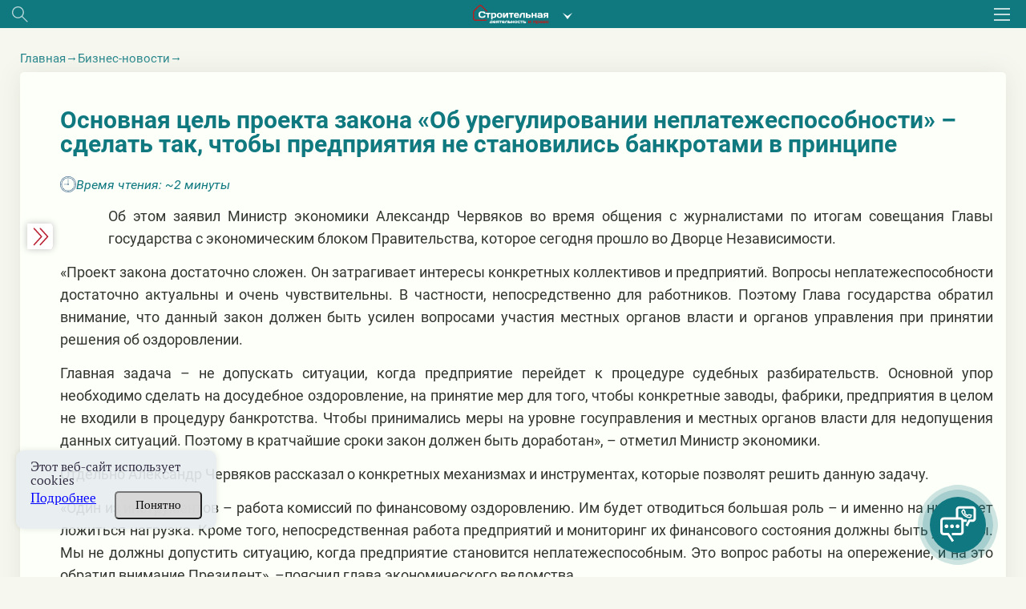

--- FILE ---
content_type: text/html; charset=UTF-8
request_url: https://jvs.by/statia/osnovnaya-cel-proekta-zakona-ob-uregulirovanii-neplatezhesposobnosti-sdelat-tak-chtoby-predpriyatiya-ne-stanovilis-bankrotami-v-principe
body_size: 25977
content:
<!DOCTYPE html><html lang="ru"><head><meta charset="UTF-8"><title>Основная цель проекта закона «Об урегулировании неплатежеспособности» – сделать так, чтобы предприятия не становились банкротами в принципе - jvs</title><meta name="description" content="Читайте статью Основная цель проекта закона «Об урегулировании неплатежеспособности» – сделать так, чтобы предприятия не становились банкротами в принципе на сайте jvs.by. ✓Горячие темы. ✓Аналитика от экспертов. ⚡Переходите!"><meta name="keywords" content=""><meta name="robots" content="index,noarchive"><meta name="viewport" content="width=device-width, initial-scale=1"><meta http-equiv="X-UA-Compatible" content="ie=edge"><link rel="stylesheet" href="/themes/jurist/assets/css/common-2.css?id=ba9fcc124c8a4917dd4a"><link rel="stylesheet" href="/themes/jurist/assets/css/desktop/common.css?id=11febec95fb7615da9f3"><link rel="stylesheet" href="/themes/jurist/assets/css/article-common.css?id=f95d8fa255e0e6c8cb67"><link rel="icon" href="https://jvs.by/themes/jurist/assets/img/favicon_sdip.ico"><script type="application/ld+json">
            {
                "@context": "https://schema.org",
                "@type": "Article",
                "mainEntityOfPage": {
                    "@type": "WebPage",
                    "@id": "https://jvs.by/statia/osnovnaya-cel-proekta-zakona-ob-uregulirovanii-neplatezhesposobnosti-sdelat-tak-chtoby-predpriyatiya-ne-stanovilis-bankrotami-v-principe"
                },
                "headline": "Основная цель проекта закона «Об урегулировании неплатежеспособности» – сделать так, чтобы предприятия не становились банкротами в принципе",
                "description": "Читайте статью Основная цель проекта закона «Об урегулировании неплатежеспособности» – сделать так, чтобы предприятия не становились банкротами в принципе на сайте jvs.by. ✓Горячие темы. ✓Аналитика от экспертов. ⚡Переходите!",
                "image": "https://jvs.by/storage/app/uploads/public/611/cc7/01c/611cc701cdc45604279606.jpg",
                "author": {
                    "type": "Person",
                    "name": "",
                    "url": "https://jvs.by/avtor/default"
                },
            "publisher": {
                "@type": "Organization",
                "name": "Редакция журнала Юрист в строительстве",
                "logo": {
                    "@type": "ImageObject",
                    "url": "https://jvs.by/themes/jurist/assets/img/logo-seo-jvs.png"
                }
            },
            "datePublished": "2021-08-18"
            }
        </script><script type="application/ld+json">
        {
            "@context": "https://schema.org",
            "@type": "Product",
            "aggregateRating": {
                "@type": "AggregateRating",
                "bestRating": "5",
                "ratingCount": "19",
                "ratingValue": "4,8"
            },
            "name": "Основная цель проекта закона «Об урегулировании неплатежеспособности» – сделать так, чтобы предприятия не становились банкротами в принципе"
        }
    </script><meta name="google-site-verification" content="Qlv2ehtsGGp2VUkXK0HhbConiDZeyto-kISbc2CrAog" /><meta name="yandex-verification" content="e7a77a1384402424" /><link rel="manifest" href="https://jvs.by/themes/jurist/assets/manifest-jvs.json" crossorigin="use-credentials"><meta name="application-name" content='Журнал "Строительная деятельность и право"'><meta name="apple-mobile-web-app-title" content='Журнал "Строительная деятельность и право"'><meta name="theme-color" content="#98cdcd"/><meta name="msapplication-navbutton-color" content="#98cdcd"><meta name="apple-mobile-web-app-status-bar-style" content="#98cdcd"><link rel="apple-touch-icon" sizes="72x72" href="https://jvs.by/themes/jurist/assets/img/pwa/logo-jvs-72.png"><meta name="msapplication-TileImage" content="https://jvs.by/themes/jurist/assets/img/pwa/logo-jvs-72.png"><meta name="msapplication-TileColor" content="#98cdcd"><meta name="mobile-web-app-capable" content="yes"><meta name="apple-mobile-web-app-capable" content="yes"><meta name="msapplication-starturl" content="/"></head><body class="wrapper page-portal  desktop
                page-jvs"
    data-today="2026-01-19"
    data-sub-domain="portal"
    data-site-id="2"
    data-page-id="article"><div class="content"><div class="header__wrapper"><div class="header"><div class="header__left"><div class="header__search search js-search-open-button"><svg  class="header__search-svg" fill="#aaabac" xmlns="http://www.w3.org/2000/svg" width="31" height="31"
                    viewBox="0 0 31 31"><path
                        d="M11.5 0a11.5 11.5 0 0 1 8.8 18.9l10.4 10.4-1.4 1.4-10.4-10.4A11.5 11.5 0 1 1 11.5 0zM2 11.5a9.5 9.5 0 1 0 19 0 9.5 9.5 0 0 0-19 0z"/></svg></div></div><div class="header__logo-holder"><a href="https://jvs.by"  class="header__logo-link"><img src="https://jvs.by/themes/jurist/assets/img/logo-str.svg" alt=""
                        class="header__logo header__logo_type_jvs"  loading="lazy" ></a><div class="header-services"><button class="header-services__open-btn" type="button"></button><div class="header-services__popup"><div class="header-services__popup-body"><button class="header-services__close-btn" type="button"></button><ul class="header-services__list"><li class="header-services__item"><a href="https://jurist.by" class="header-services__link"><img src="https://jvs.by/themes/jurist/assets/img/jurist.svg" alt="" class="header-services__image"   loading="lazy" ></a></li><li class="header-services__item"><a  class="header-services__link"><img src="https://jvs.by/themes/jurist/assets/img/logo-str-deyat.svg" style="width: 132px;" alt="" class="header-services__image"   loading="lazy" ></a></li><li class="header-services__item"><a href="https://profint.by" class="header-services__link"><img src="https://jvs.by/themes/jurist/assets/img/logo_ocpi.png" alt="" class="header-services__image"></a></li></ul></div></div></div></div><div class="header__burger"><svg class="header__burger-icon" xmlns="http://www.w3.org/2000/svg" width="40" height="31" viewBox="0 0 40 31"><path d="M0 3V0h40v3zm0 14v-3h40v3zm0 14v-3h40v3z"/></svg></div><div class="header__overlay"></div><div class="header__content"><div class="header__top header__container"><div><img src="https://jvs.by/themes/jurist/assets/img/logo-str-deyat.svg" alt=""
                            class="header__top-logo header__top-logo_type_jvs"  loading="lazy" ></div><div class="header__top-close js-headerClose"><svg fill="#322c41" xmlns="http://www.w3.org/2000/svg" width="32" height="31" viewBox="0 0 32 31"><path fill="#312c41"
                            d="M.44 28.73l13.44-13.44L1.15 2.56 3.27.44 16 13.17 28.73.44l2.12 2.12L18.12 15.3l13.44 13.44-2.13 2.12L16 17.4 2.56 30.85z"/></svg></div></div><div class="header__login "><div data-modal-link="account" id="custom-modal" data-active-tab="auth"><svg xmlns="http://www.w3.org/2000/svg" width="11" height="14.5" viewBox="0 0 22 30"><path fill="#312c41"
                                d="M16.04 13.48c1.25-1.75 2.44-3.24 2.44-5.23A7.35 7.35 0 0 0 11.09 1 7.34 7.34 0 0 0 3.7 8.25c0 2 1.01 3.48 2.3 5.3-3.33 2.1-6 5.05-6 9.2V30H21.99v-7.25c.18-4.15-2.62-7.19-5.95-9.27zM11 4c2.2 0 4 1.8 4 4s-1.8 4-4 4a4 4 0 0 1 0-8zm8.01 23h-16v-3.3c0-4.22 2.71-7.7 8-7.7s8 3.48 8 7.7z"/></svg>
                        Вход
                    </div><div class="header__avatar"><a href="https://jvs.by/user/default"><img class="header__avatar-img"
                                src="https://jvs.by/themes/jurist/assets/img/empty-avatar.jpg"  loading="lazy" ></a></div><a href="https://jvs.by/podpiska" class="header__login-subscr"><svg xmlns="http://www.w3.org/2000/svg" width="35" height="30" viewBox="0 0 35 30"><path fill="#312c41"
                            d="M.55 4.26C.18 4.44 0 5 0 5.35v23.37c0 .55.37.9.73 1.27.37 0 .92 0 1.47-.36 3.85-3.26 8.43-3.63 14.66.18.36.18.91.18 1.28 0 3.12-2 5.32-2.72 7.51-2.72 2.2 0 4.22.9 7.33 2.72.74.54 2.02-.18 2.02-1.09V5.35c0-.36-.18-.9-.55-1.09C31.52 2.1 28.4 1 25.47 1c-2.75 0-5.5.9-8.06 2.72C14.84 2.27 12.46 1 9.71 1 6.6 1 3.66 2.09.55 4.26zm9.16-.54c2.2 0 4.4.72 6.42 2.35v20.48C10.99 24 6.41 24 2.57 26.19V6.07c2.56-1.63 4.94-2.35 7.14-2.35zm22.54 2.53v20.48c-2.38-1.27-4.58-2.17-6.6-2.17-2.19 0-4.39.9-6.96 2.17V6.07c2.2-1.27 4.58-2.35 6.78-2.35s4.4.9 6.78 2.53z"/></svg>
                    Подписка
                </a></div><div class="header__login"><a href="tel:+375298967610" class="header__login-telephone"><svg xmlns="http://www.w3.org/2000/svg" viewBox="3 0 20 27.5" class="no-color-svg"><path
                            d="M19.494,0H7.948C6.843,0,5.951,0.896,5.951,1.999v23.446c0,1.102,0.892,1.997,1.997,1.997h11.546 c1.103,0,1.997-0.895,1.997-1.997V1.999C21.491,0.896,20.597,0,19.494,0z M10.872,1.214h5.7c0.144,0,0.261,0.215,0.261,0.481 s-0.117,0.482-0.261,0.482h-5.7c-0.145,0-0.26-0.216-0.26-0.482C10.612,1.429,10.727,1.214,10.872,1.214z M13.722,25.469 c-0.703,0-1.275-0.572-1.275-1.276s0.572-1.274,1.275-1.274c0.701,0,1.273,0.57,1.273,1.274S14.423,25.469,13.722,25.469z M19.995,21.1H7.448V3.373h12.547V21.1z"/></svg>
                    +375 (29) 896-76-10
                </a></div><div
                    class="header__section header__container _section"><div class='open__menu_block'><div class='open__menu' style="display:flex; justify-content:space-between; flex-direction: row;"><a href="https://jvs.by/zhurnal" data-sub-domain="portal"
                            class="header__section-item">
                                Журнал
                            </a><div
                                class="header_conteiner_img"
                                data-id="journal"></div></div></div><div
                        class="journal-menu __hide"
                        id="journal"><a
                                href="https://jvs.by/zhurnal/rubrika/specialnyj-proekt-zakupki-v-stroitelstve-ot-do-ya"                                 class="header__section-item rubric"
                            >
                                Специальная рубрика «Закупки в строительстве»
                            </a><a
                                href="https://jvs.by/zhurnal/rubrika/stroitelstvo-modernizaciya"                                 class="header__section-item rubric"
                            >
                                Строительство
                            </a><a
                                href="https://jvs.by/zhurnal/rubrika/zakonodatelstvo"                                 class="header__section-item rubric"
                            >
                                Законодательство
                            </a><a
                                href="https://jvs.by/zhurnal/rubrika/proektnye-raboty"                                 class="header__section-item rubric"
                            >
                                Проектные работы
                            </a><a
                                href="https://jvs.by/zhurnal/rubrika/zemlepolzovanie"                                 class="header__section-item rubric"
                            >
                                Землепользование
                            </a><a
                                href="https://jvs.by/zhurnal/rubrika/ekspluataciya-tekushchij-i-kapitalnyj-remont"                                 class="header__section-item rubric"
                            >
                                Эксплуатация
                            </a><a
                                href="https://jvs.by/zhurnal/rubrika/debitorskaya-zadolzhennost-v-stroitelstve"                                 class="header__section-item rubric"
                            >
                                Дебиторская задолженность в строительстве
                            </a><a
                                href="https://jvs.by/zhurnal/rubrika/vneshnie-rynki"                                 class="header__section-item rubric"
                            >
                                Строительство за рубежом
                            </a><a
                                href="https://jvs.by/zhurnal/rubrika/vopros-otvet"                                 class="header__section-item rubric"
                            >
                                Вы спрашивали – мы отвечаем
                            </a><a
                                href="https://jvs.by/zhurnal/rubrika/sudebnaya-praktika"                                 class="header__section-item rubric"
                            >
                                Судебная практика
                            </a><a
                                href="https://jvs.by/zhurnal/rubrika/trudovye-pravootnosheniya"                                 class="header__section-item rubric"
                            >
                                Трудовые отношения
                            </a><a
                                href="https://jvs.by/zhurnal/rubrika/dolevoe-stroitelstvo"                                 class="header__section-item rubric"
                            >
                                Долевое строительство
                            </a><a
                                href="https://jvs.by/zhurnal/rubrika/ohrana-truda-s"                                 class="header__section-item rubric"
                            >
                                Охрана труда
                            </a><a
                                href="https://jvs.by/zhurnal/rubrika/pozharnaya-bezopasnost"                                 class="header__section-item rubric"
                            >
                                Пожарная безопасность
                            </a><a
                                href="https://jvs.by/zhurnal/rubrika/professionalnyj-dialog"                                 class="header__section-item rubric"
                            >
                                Профессиональный диалог
                            </a></div></div><div
                    class="header__section header__container _section"><div class='open__menu_block'><div class='open__menu' style="display:flex; justify-content:space-between; flex-direction: row;"><a href="https://jvs.by/zakupki" data-sub-domain="portal"
                            class="header__section-item">
                                Закупки в строительстве
                            </a><div
                                class="header_conteiner_img"
                                style="margin-top: 19px;" data-id="purchase"></div></div></div><div
                        class="journal-menu __hide "
                        id="purchase"><a
                                href="https://jvs.by/zakupki/normativnoe-regulirovanie"                                 class="header__section-item rubric"
                            >
                                Нормативное регулирование
                            </a><a
                                href="https://jvs.by/zakupki/razyasneniya-gosudarstvennyh-organov"                                 class="header__section-item rubric"
                            >
                                Разъяснения государственных органов
                            </a><a
                                href="https://jvs.by/zakupki/gosudarstvennye-zakupki"                                 class="header__section-item rubric"
                            >
                                Государственные закупки
                            </a><a
                                href="https://jvs.by/zakupki/zakupki-za-schet-sobstvennyh-sredstv"                                 class="header__section-item rubric"
                            >
                                Закупки за счет собственных средств
                            </a><a
                                href="https://jvs.by/zakupki/zakupki-pri-tekushchem-remonte"                                 class="header__section-item rubric"
                            >
                                Закупки при текущем ремонте
                            </a><a
                                href="https://jvs.by/zakupki/zakupki-pri-kapitalnom-remonte"                                 class="header__section-item rubric"
                            >
                                Закупки при капитальном ремонте
                            </a><a
                                href="https://jvs.by/zakupki/zakupki-inzhenernyh-uslug"                                 class="header__section-item rubric"
                            >
                                Закупки инженерных услуг
                            </a><a
                                href="https://jvs.by/zakupki/otvetstvennost-sudebnaya-praktika"                                 class="header__section-item rubric"
                            >
                                Ответственность. Судебная практика
                            </a><a
                                href="https://jvs.by/zakupki/videolekcii-z"                                 class="header__section-item rubric"
                            >
                                Видеоматериалы
                            </a><div
                                class="open__menu_block header__section-item rubric "><div class='open__menu'
                                    style="display:flex; justify-content:space-between; align-items: center;"><a>Закупки от А до Я</a><div class="header_conteiner_img" style="height: 40px; margin-top: 0;"
                                        data-id="sub-kadrovik"></div></div></div><div class="journal-menu journal-menu__sub __hide" id="sub-kadrovik"><a class="header__section-item rubric"
                                    href="https://jvs.by/zakupki/procedury-gosudarstvennyh-zakupok">Процедуры государственных закупок</a><a class="header__section-item rubric"
                                    href="https://jvs.by/zakupki/informacionnye-resursy">Информационные ресурсы</a><a class="header__section-item rubric"
                                    href="https://jvs.by/zakupki/lica-uchastvuyushchie-v-zakupkah">Лица, участвующие в закупках</a><a class="header__section-item rubric"
                                    href="https://jvs.by/zakupki/formy-dokumentov-z">Формы документов</a><a class="header__section-item rubric"
                                    href="https://jvs.by/zakupki/preferencialnaya-popravka">Преференциальная поправка</a><a class="header__section-item rubric"
                                    href="https://jvs.by/zakupki/rabota-komissii">Работа комиссии</a><a class="header__section-item rubric"
                                    href="https://jvs.by/zakupki/dogovor-gosudarstvennoj-zakupki">Договор государственной закупки</a><a class="header__section-item rubric"
                                    href="https://jvs.by/zakupki/godovoj-plan-gosudarstvennyh-zakupok">Годовой план государственных закупок</a></div></div></div><div class="header__section header__container _section"><a target="_blank"
                    href="/external-auth/redirect?to=https://jurist.by/forum&auth_endpoint=https://jurist.by/forum/auth/external"
                    class="header__section-item">
                        Форум                                                     jvs.by
                                            </a></div><div class="header__rubric header__container _section"><a
                            href="https://jvs.by/rubrika/dajdzhest"                             class="header__rubric-item "
                        >
                            Бизнес-новости
                        </a><a
                            href="https://jvs.by/rubrika/obzor-npa"                             class="header__rubric-item "
                        >
                            Обзор НПА
                        </a><a
                            href="https://jvs.by/rubrika/stroitelstvo-modernizaciya-p"                             class="header__rubric-item "
                        >
                            СТРОИТЕЛЬСТВО
                        </a><a
                            href="https://jvs.by/rubrika/remont"                             class="header__rubric-item "
                        >
                            РЕМОНТ
                        </a><a
                            href="https://jvs.by/rubrika/uks"                             class="header__rubric-item "
                        >
                            УКС
                        </a><a
                            href="https://jvs.by/rubrika/formy-dokumentov-jvs"                             class="header__rubric-item "
                        >
                            ДОКУМЕНТЫ
                        </a><a
                            href="https://jvs.by/rubrika/podborki-po-temam"                             class="header__rubric-item "
                        >
                            Поиск по теме
                        </a><a
                            href="https://jvs.by/rubrika/videolekcii"                             class="header__rubric-item "
                        >
                            Видеоматериалы
                        </a><a
                            href="https://jvs.by/rubrika/kontakty"                             class="header__rubric-item "
                        >
                            Задайте вопрос
                        </a></div><div class="header__menu header__container"><a href="https://jvs.by/faq-chasto-zadavaemye-voprosy" class="header__menu-item">FAQ</a><a href="https://jvs.by/contact" class="header__menu-item">Контакты</a><a href="https://jvs.by/oplata-cherez-assist-belarus" class="header__menu-item">Оплата через Assist Belarus</a><a href="https://jvs.by/svidetelstva-o-registracii" class="header__menu-item">Свидетельства о регистрации</a><a href="https://jvs.by/o-nas" class="header__menu-item">О нас</a></div></div></div><div class="search__wrapper mobile__search"><div class="search__container _active"><svg 
            class="search__icon mobile__search__icon" 
            fill="#000000" xmlns="http://www.w3.org/2000/svg" width="31" height="31" viewBox="0 0 31 31"><path d="M11.5 0a11.5 11.5 0 0 1 8.8 18.9l10.4 10.4-1.4 1.4-10.4-10.4A11.5 11.5 0 1 1 11.5 0zM2 11.5a9.5 9.5 0 1 0 19 0 9.5 9.5 0 0 0-19 0z"/></svg><input maxlength="200" type="text" placeholder="Поиск по материалам" value=""
            class="mobile__search__input search__input js-searchInput"></div></div><div class="search__history"><span class="search__history__item" style="display: none;"><img class="search__history__item__img" src="https://jvs.by/themes/jurist/assets/img/searchHistory.png" alt="История поиска"><span class="search__history__item__span"></span></span><span class="search__history__item" style="display: none;"><img class="search__history__item__img" src="https://jvs.by/themes/jurist/assets/img/searchHistory.png" alt="История поиска"><span class="search__history__item__span"></span></span><span class="search__history__item" style="display: none;"><img class="search__history__item__img" src="https://jvs.by/themes/jurist/assets/img/searchHistory.png" alt="История поиска"><span class="search__history__item__span"></span></span><span class="search__history__item" style="display: none;"><img class="search__history__item__img" src="https://jvs.by/themes/jurist/assets/img/searchHistory.png" alt="История поиска"><span class="search__history__item__span"></span></span><span class="search__history__item" style="display: none;"><img class="search__history__item__img" src="https://jvs.by/themes/jurist/assets/img/searchHistory.png" alt="История поиска"><span class="search__history__item__span"></span></span></div></div><div class="header-block" style="position: sticky; top: 0; z-index:4;"><div class="main-header"><div class="main-header__container"><div class="header__top"><div class="header__top__sites"><a href="https://jvs.by" class="header__top__sites__item"><img class="header__top__top__sites__logo" src="https://jvs.by/themes/jurist/assets/img/4sdip.png" alt="logo" style="height: 20px; "></a><a href="https://jurist.by" class="header__top__sites__item">Юрист</a><a href="https://profint.by" class="header__top__sites__item">Образовательный центр «Профессиональный интерес»</a></div><ul class="header__top__contacts"><li class="header__top__contacts__item __tel __tr-bg"><a href="tel:+375298967610" title="+375 (29) 896-76-10"><span>+375 (29) 896-76-10</span></a></li></ul></div><div class="header__bottom"><div class="header__bottom__main-menu"><div class="header__bottom_left"><div class="search__wrapper "><div class="search__container _active"><svg 
            class="search__icon desktop__search__icon" 
            fill="#000000" xmlns="http://www.w3.org/2000/svg" width="31" height="31" viewBox="0 0 31 31"><path d="M11.5 0a11.5 11.5 0 0 1 8.8 18.9l10.4 10.4-1.4 1.4-10.4-10.4A11.5 11.5 0 1 1 11.5 0zM2 11.5a9.5 9.5 0 1 0 19 0 9.5 9.5 0 0 0-19 0z"/></svg><input maxlength="200" type="text" placeholder="Поиск по материалам" value=""
            class="desktop__search__input search__input js-searchInput"></div></div><div class="search__history"><span class="search__history__item" style="display: none;"><img class="search__history__item__img" src="https://jvs.by/themes/jurist/assets/img/searchHistory.png" alt="История поиска"><span class="search__history__item__span"></span></span><span class="search__history__item" style="display: none;"><img class="search__history__item__img" src="https://jvs.by/themes/jurist/assets/img/searchHistory.png" alt="История поиска"><span class="search__history__item__span"></span></span><span class="search__history__item" style="display: none;"><img class="search__history__item__img" src="https://jvs.by/themes/jurist/assets/img/searchHistory.png" alt="История поиска"><span class="search__history__item__span"></span></span><span class="search__history__item" style="display: none;"><img class="search__history__item__img" src="https://jvs.by/themes/jurist/assets/img/searchHistory.png" alt="История поиска"><span class="search__history__item__span"></span></span><span class="search__history__item" style="display: none;"><img class="search__history__item__img" src="https://jvs.by/themes/jurist/assets/img/searchHistory.png" alt="История поиска"><span class="search__history__item__span"></span></span></div><div class="main-menu__chapters"><a href="https://jvs.by/zhurnal" class="main-menu__chapters__item">Журнал</a><a href="https://jvs.by/zakupki" class="main-menu__chapters__item">Закупки в строительстве</a><a href=" https://jurist.by/forum/t/stroyitelnaya " class="main-menu__chapters__item">
                        Форум
                                                    <sub>jurist.by</sub></a></div></div><div class="header__bottom_right"><div class="user-activity"><div class="user-activity__item __tr-bg"><!-- <div class="forum__new" style="color: white;font-size: var(--font-size-16); right: 8px; top: 7px;">2025</div> --><a href="https://jvs.by/podpiska" class="user-activity__link"><span class="user-activity__link-text">Подписка</span><span class="user-activity__link-effect"></span></a><span class="badge-2026">2026</span></div><div class="user-activity__item __tr-bg"><div class="user-activity__link" id="custom-modal" data-modal-link="account" data-active-tab="auth"><!-- <svg class="user-activity__svg _user" xmlns="http://www.w3.org/2000/svg" viewBox="0 0 12 16"><path
                        d="M8.9 6.7C9.6 6 10 5.1 10 4c0-2.2-1.8-4-4-4C3.8 0 2 1.8 2 4c0 1.1 0.4 2 1.1 2.7C1.3 7.8 0 9.7 0 12v4c0 0 3.2 0 6.2 0 2.9 0 5.7 0 5.7 0v-4C12 9.7 10.7 7.8 8.9 6.7zM6 2c1.1 0 2 0.9 2 2 0 1.1-0.9 2-2 2 0 0 0 0 0 0s0 0 0 0C4.9 6 4 5.1 4 4 4 2.9 4.9 2 6 2zM10 14c0 0-1.9 0-3.9 0 -2 0-4.1 0-4.1 0v-1.8C2 9.9 3.8 8 6 8c2.2 0 4 1.9 4 4.2V14z"/></svg> --><span class="user-activity__link-text">Войти</span></div></div></div></div></div></div><div class="sub-menu"><div class="header__bottom__sub-menu"><ul class="sub-menu__list"><li class="sub-menu__item "><a href="https://jvs.by/rubrika/dajdzhest"                     class="sub-menu__link ">
                Бизнес-новости
                                    </a></li><li class="sub-menu__item "><a href="https://jvs.by/rubrika/obzor-npa"                     class="sub-menu__link ">
                Обзор НПА
                                    </a></li><li class="sub-menu__item "><a href="https://jvs.by/rubrika/stroitelstvo-modernizaciya-p"                     class="sub-menu__link ">
                СТРОИТЕЛЬСТВО
                                    </a></li><li class="sub-menu__item "><a href="https://jvs.by/rubrika/remont"                     class="sub-menu__link ">
                РЕМОНТ
                                    </a></li><li class="sub-menu__item "><a href="https://jvs.by/rubrika/uks"                     class="sub-menu__link ">
                УКС
                                    </a></li><li class="sub-menu__item "><a href="https://jvs.by/rubrika/formy-dokumentov-jvs"                     class="sub-menu__link ">
                ДОКУМЕНТЫ
                                    </a></li><li class="sub-menu__item "><a href="https://jvs.by/rubrika/podborki-po-temam"                     class="sub-menu__link ">
                Поиск по теме
                                    </a></li><li class="sub-menu__item "><a href="https://jvs.by/rubrika/videolekcii"                     class="sub-menu__link ">
                Видеоматериалы
                                    </a></li><li class="sub-menu__item "><a href="https://jvs.by/rubrika/kontakty"                     class="sub-menu__link ">
                Задайте вопрос
                                    </a></li></ul><div class="sub-menu__dropdown _hidden dropdown js-subMenuTitle"><a href="#" class="dropdown__selected _arrow-down"> Еще </a><ul class="dropdown__list js-dropdownList"></ul></div></div></div></div></div></div><main class="container _page  _wide"><div class="new-main__wrapper"><div class="new-main "><span class="show-menu-btn hide"></span><span class="show-menu-btn__tooltip">Открыть меню</span><div class="left-menu__outer-wrapper"><div class="left-menu__overlay"></div><span class="new-main__nav__item journal-number"><a href="" class="journal-number__link __tr-cl"
     style="visibility: hidden;" ><span></span></a><a href="" class="journal-number__link __tr-cl"
     style="visibility: hidden;" ><span>Содержание номера</span></a></span><div class="left-menu__inner-wrapper"><span class="left-menu__hide-btn"></span><span class="left-menu__hide-btn__tooltip">Скрыть меню</span><div class="left-menu__item" id="journal-contents"><div class="left-menu__title "><span>
            Основная цель проекта закона «Об урегулировании неплатежеспособности» – сделать так, чтобы предприятия не становились банкротами в принципе
        </span><div class="left-menu__title__info"><time class="" datetime="2021-08-18 11:00:00">
            18 августа 2021
        </time></div></div></div><div class="left-menu__item" id="additional-topics"><span class="left-menu__additional__header">Дополнительно по теме:</span><a href="https://jvs.by/statia/novoe-v-rubrike-kassaciya-apellyaciya-nadzor-praktika-verhovnogo-suda-za-nedelyu-s-9-po-13-avgusta" class="left-menu__additional__item">Новое в рубрике «Кассация, апелляция, надзор: практика Верховного Суда» за неделю с 9 по 13 августа</a><a href="https://jvs.by/statia/goskomimushchestvo-zapustilo-modernizirovannuyu-versiyu-publichnoj-kadastrovoj-karty-belarusi" class="left-menu__additional__item">Госкомимущество запустило модернизированную версию публичной кадастровой карты Беларуси</a><a href="https://jvs.by/statia/ustanovleny-statisticheskie-indeksy-stoimosti-smr-iyul-2021-g" class="left-menu__additional__item">Установлены статистические индексы стоимости СМР (июль 2021 г.)</a></div><div class="left-menu__item" id="left-menu__banner"><a href="https://jvs.by/zakupki?utm_source=banner&amp;utm_campaign=zakupki"><img src="https://jvs.by/storage/app/uploads/public/63f/472/d32/63f472d320606309790503.gif" alt="" title=""></a></div></div></div><div class="main-content__outer-wrapper "><span class="new-main__nav__item new-breadcrumbs"><ul class="new-breadcrumbs__list" itemscope itemtype="http://schema.org/BreadcrumbList"><li class="new-breadcrumbs__list__item" itemprop="itemListElement" itemscope itemtype="http://schema.org/ListItem"><a  href="https://jvs.by "
                    class="new-breadcrumbs__list__link __tr-cl"
                    itemprop="item"><span itemprop="name">Главная</span><meta itemprop="position" content="1" /></a></li><li class="new-breadcrumbs__list__item" itemprop="itemListElement" itemscope itemtype="http://schema.org/ListItem"><a  href="https://jvs.by/rubrika/dajdzhest "
                    class="new-breadcrumbs__list__link __tr-cl"
                    itemprop="item"><span itemprop="name">Бизнес-новости</span><meta itemprop="position" content="2" /></a></li></ul></span><div class="main-content__inner-wrapper"><div class="article__outer-wrapper"><div class="article__wrapper article" data-id="11396" data-user=><h1 class="article__title ">Основная цель проекта закона «Об урегулировании неплатежеспособности» – сделать так, чтобы предприятия не становились банкротами в принципе</h1><div class="article__reading-time"><img src="https://jvs.by/themes/jurist/assets/img/clock.svg " class="article__reading-time__img" alt="clock"/><span class="article__reading-time__text">
                        Время чтения: ~2
                        минуты
                        </span></div><div class="article__lead"><p>Об этом заявил Министр экономики Александр Червяков во время общения с журналистами по итогам совещания Главы государства с экономическим блоком Правительства, которое сегодня прошло во Дворце Независимости.</p></div><div class="article__content __paid"><p><span style="background-color: transparent;">«Проект закона достаточно сложен. Он затрагивает интересы конкретных коллективов и предприятий. Вопросы неплатежеспособности достаточно актуальны и очень чувствительны. В частности, непосредственно для работников. Поэтому Глава государства обратил внимание, что данный закон должен быть усилен вопросами участия местных органов власти и органов управления при принятии решения об оздоровлении.</span></p><p>Главная задача – не допускать ситуации, когда предприятие перейдет к процедуре судебных разбирательств. Основной упор необходимо сделать на досудебное оздоровление, на принятие мер для того, чтобы конкретные заводы, фабрики, предприятия в целом не входили в процедуру банкротства. Чтобы принимались меры на уровне госуправления и местных органов власти для недопущения данных ситуаций. Поэтому в кратчайшие сроки закон должен быть доработан», – отметил Министр экономики.</p><p>Отдельно Александр Червяков рассказал о конкретных механизмах и инструментах, которые позволят решить данную задачу.</p><p>«Один из инструментов – работа комиссий по финансовому оздоровлению. Им будет отводиться большая роль – и именно на них будет ложиться нагрузка. Кроме того, непосредственная работа предприятий и мониторинг их финансового состояния должны быть усилены. Мы не должны допустить ситуацию, когда предприятие становится неплатежеспособным. Это вопрос работы на опережение, и на это обратил внимание Президент», –пояснил глава экономического ведомства.</p><p>По словам Министра экономики, основная цель – сделать так, чтобы предприятия не становились банкротами в принципе.</p><p>«Речь не только о государственном секторе экономики, но и в том числе о частных предприятиях. Все собственники должны контролировать и мониторить ситуацию. В случае, когда она ухудшается, принимать соответствующие меры. Что касается частных организаций. Если ему нужна помощь, то собственник частного предприятия может обратиться в комиссию для того, чтобы ему помогли разобраться с теми проблемами, которые есть на предприятии и решение которых зависит от местных органов власти или республиканских органов управления. Мы не различаем, частное предприятие или государственное. Работа заключается в том, чтобы все предприятия имели то финансовое состояние, которое бы позволяло им эффективно работать. В каждом случае будут свои механизмы и инструменты, свой план финансового оздоровления», – резюмировал Александр Червяков.</p><p>Источник:&nbsp;<a href="http://www.economy.gov.by/" rel="nofollow" target="_blank">economy.gov.by</a></p></div></div><div class="article__btns__outer-wrapper"><div class="article__btns__inner-wrapper"></div></div></div></div></div></div></div></div><div class="button-up "><div class="button-up-inner"><svg xmlns="http://www.w3.org/2000/svg" width="40" height="43" viewBox="0 0 20 23"><path fill="#fff" d="M0 2V0h20v2zm9 21V7l-7.56 7.99L0 13.56 9 4.1V4h2v.09l8.99 9.47L18.56 15l-7.56-8V23z"/></svg></div></div></main></div><input class="fingerprint-input" name="fingerprint" type="hidden"><footer class="new-footer js-end-scroll-up _add-margin"><div class="new-footer__container"><div class="new-footer__col"><div class="subscription-block"><div class="subscription-block__success">Спасибо за подписку!</div><form method="POST" action="https://jvs.by/statia/osnovnaya-cel-proekta-zakona-ob-uregulirovanii-neplatezhesposobnosti-sdelat-tak-chtoby-predpriyatiya-ne-stanovilis-bankrotami-v-principe" accept-charset="UTF-8" class="subscription-block__form form-item"><input name="_handler" type="hidden" value="LVSubscriptions::onSubscribe"><input name="_session_key" type="hidden" value="V9QoIhrSh4jpa6gg39BBABVq9elQvWmMzG76cGZZ"><input name="_token" type="hidden" value="SdzPSKNg6yKeQIK3xpcyPuDRvGJSVFpFpYoEX7R7"><label class="form-item__label subscription-block__label" for="subscr-name">Подпишитесь на рассылку</label><div class="subscription-block__wrapper"><input id="subscr-name"  name="subscr-name" required 
                minlength="7" maxlength="255" type="email" 
                class="subscription-block__input form-item__input" 
                 placeholder="Ваша почта"><button type="submit" class="subscription-block__btn">Подписаться</button></div><span class="form-item__error">Укажите ваш адрес электронной почты</span><div class="agree-checkbox"><input type="checkbox" name="agree" id="agree-checkbox-subs"
               class="agree-checkbox__subs form-item__input"><label for="agree-checkbox-subs" class="agree-checkbox__label">
        Даю согласие на обработку моих персональных данных в
        соответствии с
        <a href="/storage/app/media/PERSONALNYE%20DANNYE/uslovie-obrabotki-podpisatsya-na-rassylku5.pdf" target="_blank">
            условиями обработки
        </a>.
        Ознакомлен <a href="/storage/app/media/PERSONALNYE%20DANNYE/prava-subekta-personalnyh-dannyh-podpisatsya-na-rassylku5.pdf" target="_blank">
        с разъяснением прав, связанных с обработкой
        персональных данных, механизмом их реализации, с последствиями дачи согласия или отказа в
        даче согласия</a>.
    </label></div></form></div><div class="new-footer__siteinfo-col"><div class="new-footer__agency"><span class="new-footer__agency-text">
                        ООО «Информационное правовое агентство Гревцова»
                    </span></div><div class="new-footer__adr"><p>УНП: 191261281</p><p>Юридический адрес: Логойский тракт, д.22А, пом. 57, &nbsp;220090, г. Минск</p><p>Почтовый адрес: Логойский тракт, д.22А, ком. 406, &nbsp;220090, г. Минск</p><p>Дата включения сведений об интернет-магазине в Торговый реестр РБ 30.10.2019.</p><p>Способы оплаты: безналичный расчет. &nbsp;Стоимость подписки включает стоимость отправки и доставки печатного издания.</p><p>Уполномоченные по защите прав потребителей Минского горисполкома: Отдел по контролю за рекламой и защите прав потребителей главного управления торговли и услуг Минского городского исполнительного комитета - тел. 8 017 218 00 82</p></div><span class="new-footer__copyright">
                    © jvs.by, 2026
                </span><span class="new-footer__copyright-text">Использование любых материалов сайта без согласования с администрацией запрещено.</span></div></div><div class="new-footer__col"><div class="new-footer__contacts"><a class="new-footer__contacts__item new-footer__contacts__link" href="tel:+375172698655">+375 (17) 269-86-55</a><a class="new-footer__contacts__item new-footer__contacts__link" href="mailto:podpiska@jvs.by">podpiska@jvs.by</a><div class="new-footer__contacts__item">Пн-Пт — с 9:00 до 18:00. Сб-Вс — Выходной</div></div><div class="new-footer__social"><span class="new-footer__social__text">Мы в соцсетях</span><div class="social"><a class="social__item social__item_in __tr-bg"  href="https://www.instagram.com/jurist.by" target="_blank" rel="nofollow"><svg class="social__in" version="1.1" id="Layer_1" xmlns="http://www.w3.org/2000/svg" xmlns:xlink="http://www.w3.org/1999/xlink" x="0px" y="0px"
             viewBox="0 0 512 512" enable-background="new 0 0 33 19" xml:space="preserve"><path d="M365.3 234.1h-24.7c1.8 7 2.9 14.3 2.9 21.9 0 48.3-39.2 87.5-87.5 87.5 -48.3
                        0-87.5-39.2-87.5-87.5 0-7.6 1.1-14.9 2.9-21.9h-24.7V354.4c0 6 4.9 10.9 10.9 10.9H354.4c6 0
                        10.9-4.9 10.9-10.9V234.1H365.3zM365.3 157.6c0-6-4.9-10.9-10.9-10.9h-32.8c-6 0-10.9 4.9-10.9
                         10.9v32.8c0 6 4.9 10.9 10.9 10.9h32.8c6 0 10.9-4.9 10.9-10.9V157.6zM256 201.3c-30.2 0-54.7
                          24.5-54.7 54.7 0 30.2 24.5 54.7 54.7 54.7 30.2 0 54.7-24.5 54.7-54.7C310.7 225.8 286.2 201.3
                           256 201.3M365.3 398.1H146.7c-18.1 0-32.8-14.7-32.8-32.8V146.7c0-18.1 14.7-32.8
                            32.8-32.8h218.7c18.1 0 32.8 14.7 32.8 32.8v218.7C398.1 383.4 383.5 398.1 365.3 398.1"/></svg></a><a class="social__item social__item_tg __tr-bg"  href="https://t.me/jvs_by" target="_blank" rel="nofollow"><svg class="social__tg" version="1.1" id="Layer_1" xmlns="http://www.w3.org/2000/svg" xmlns:xlink="http://www.w3.org/1999/xlink" x="0px" y="0px"
             viewBox="0 0 32 32" enable-background="new 0 0 33 19" xml:space="preserve"><path d="M29.919 6.163l-4.225 19.925c-0.319 1.406-1.15 1.756-2.331 1.094l-6.438-4.744-3.106
                        2.988c-0.344 0.344-0.631 0.631-1.294 0.631l0.463-6.556 11.931-10.781c0.519-0.462-0.113-0.719-0.806-0.256l-14.75
                        9.288-6.35-1.988c-1.381-0.431-1.406-1.381 0.288-2.044l24.837-9.569c1.15-0.431 2.156 0.256 1.781 2.013z"/></svg></a></div><div class="new-footer__social__text">RSS лента</div><div class="social"><a class="social__item social__item_fb __tr-bg" href="/rss" target="_blank" rel="nofollow"><svg version="1.1" id="Layer_1" xmlns="http://www.w3.org/2000/svg" xmlns:xlink="http://www.w3.org/1999/xlink" viewBox="-271 273 256 256" xml:space="preserve"><g><path d="M-271,360v48.9c31.9,0,62.1,12.6,84.7,35.2c22.6,22.6,35.1,52.8,35.1,84.8v0.1h49.1c0-46.6-19-88.7-49.6-119.4   C-182.2,379-224.4,360.1-271,360z"/><path d="M-237,460.9c-9.4,0-17.8,3.8-24,10s-10,14.6-10,24c0,9.3,3.8,17.7,10,23.9c6.2,6.1,14.6,9.9,24,9.9s17.8-3.7,24-9.9   s10-14.6,10-23.9c0-9.4-3.8-17.8-10-24C-219.2,464.7-227.6,460.9-237,460.9z"/><path d="M-90.1,348.1c-46.3-46.4-110.2-75.1-180.8-75.1v48.9C-156.8,322-64.1,414.9-64,529h49C-15,458.4-43.7,394.5-90.1,348.1z"/></g></svg></a></div></div></div><div class="new-footer__col"><ul class="new-footer__nav"><li class="new-footer__nav__item"><a class="new-footer__nav-link __tr-cl" href="https://jvs.by/faq-chasto-zadavaemye-voprosy">FAQ</a></li><li class="new-footer__nav__item"><a class="new-footer__nav-link __tr-cl" href="https://jvs.by/contact">Контакты</a></li><li class="new-footer__nav__item"><a class="new-footer__nav-link __tr-cl" href="https://jvs.by/oplata-cherez-assist-belarus">Оплата через Assist Belarus</a></li><li class="new-footer__nav__item"><a class="new-footer__nav-link __tr-cl" href="https://jvs.by/svidetelstva-o-registracii">Свидетельства о регистрации</a></li><li class="new-footer__nav__item"><a class="new-footer__nav-link __tr-cl" href="https://jvs.by/o-nas">О нас</a></li><li class="new-footer__nav__item"><a href="https://jvs.by/pravila-ispolzovaniya-materialov-i-servisov-portala-wwwjvs" class="new-footer__nav-link __tr-cl">
                                        Правила пользования
                                    </a></li><li class="new-footer__nav__item"><a href="https://jvs.by/publichnyj-dogovor-jvs" class="new-footer__nav-link __tr-cl">
                                        Публичный договор
                                    </a></li><li class="new-footer__nav__item"><a href="https://jvs.by/pamyatka-avtoram" class="new-footer__nav-link __tr-cl">
                                        Памятка авторам
                                    </a></li><li class="new-footer__nav__item"><a href="https://jvs.by/politika-v-otnoshenii-obrabotki-personalnyh-dannyh" class="new-footer__nav-link __tr-cl">
                                        Политика в отношении обработки персональных данных
                                    </a></li><li class="new-footer__nav__item"><a href="https://jvs.by/politika-v-otnoshenii-obrabotki-fajlov-cookie" class="new-footer__nav-link __tr-cl">
                                        ПОЛИТИКА В ОТНОШЕНИИ ОБРАБОТКИ ФАЙЛОВ COOKIE
                                    </a></li><li class="new-footer__nav__item"><a href="https://jvs.by/zakon-o-zashchite-prav-potrebitelej" class="new-footer__nav-link __tr-cl">
                                        Закон о защите прав потребителей
                                    </a></li><li class="new-footer__nav__item"><a href="https://jvs.by/otzyvy-jvs" class="new-footer__nav-link __tr-cl">
                                        Отзывы
                                    </a></li></ul></div><div class="new-footer__col"><div class="payments"><div class="payments__title">Мы принимаем</div><ul class="payments__list"><li class="payments__item"><img src="https://jvs.by/themes/jurist/assets/img/payments/new/visa2.png" srcset="https://jvs.by/themes/jurist/assets/img/payments/new/visa2.png 2x" alt="Visa" class="payments__image"   loading="lazy" ></li><li class="payments__item"><img src="https://jvs.by/themes/jurist/assets/img/payments/payment-visa-secure.png" srcset="https://jvs.by/themes/jurist/assets/img/payments/payment-visa-secure.png 2x" alt="Visa Secure" class="payments__image"   loading="lazy" ></li><li class="payments__item"><img src="https://jvs.by/themes/jurist/assets/img/payments/payment-mastercard.png" srcset="https://jvs.by/themes/jurist/assets/img/payments/payment-mastercard@2x.png 2x" alt="MasterCard" class="payments__image"   loading="lazy" ></li><li class="payments__item"><img src="https://jvs.by/themes/jurist/assets/img/payments/payment-mastercard-idcheck.png" srcset="https://jvs.by/themes/jurist/assets/img/payments/payment-mastercard-idcheck.png 2x" alt="MasterCard ID Check" class="payments__image"   loading="lazy" ></li><li class="payments__item"><img src="https://jvs.by/themes/jurist/assets/img/payments/payment-unionpay.png" srcset="https://jvs.by/themes/jurist/assets/img/payments/payment-unionpay.png 2x" alt="Union Pay" class="payments__image"   loading="lazy" ></li><li class="payments__item"><img src="https://jvs.by/themes/jurist/assets/img/payments/payment-belkart.png" srcset="https://jvs.by/themes/jurist/assets/img/payments/payment-belkart@2x.png 2x" alt="Белкарт" class="payments__image"   loading="lazy" ></li><li class="payments__item"><img src="https://jvs.by/themes/jurist/assets/img/payment-belkart-internet-parol-2.png" style="height: 30px;" srcset="https://jvs.by/themes/jurist/assets/img/payment-belkart-internet-parol-2.png 2x" alt="Белкарт" class="payments__image"   loading="lazy" ></li><li class="payments__item"><img src="https://jvs.by/themes/jurist/assets/img/payments/payment-assist.png" srcset="https://jvs.by/themes/jurist/assets/img/payments/payment-assist@2x.png 2x" alt="Assist" class="payments__image"   loading="lazy" ></li></ul></div></div></div></footer><section class="modal _wide _white"><div class="modal__box"><button class="modal__close js-modal-close" type="button"></button><div class="modal-info js-modal-content" data-modal="info"></div></div></section><section class="modal _dark _wide _search-modal"><div class="modal__box _search-result"><div class="modal-search _global elem-to-scroll-top js-modal-content" data-modal=search-result><button class="modal-search__close modal__close js-modal-close" type="button"><span class="visually-hidden">Закрыть</span></button><div class="modal-search__content"><div class="modal-search__top"><form class="modal-search__search"><input type="text" maxlength="350" class="modal-search__input js-modalSearchInput" placeholder="Поиск по материалам"><svg class="modal-search__icon" fill="#aaabac" xmlns="http://www.w3.org/2000/svg" width="31" height="31" viewBox="0 0 31 31"><path d="M11.5 0a11.5 11.5 0 0 1 8.8 18.9l10.4 10.4-1.4 1.4-10.4-10.4A11.5 11.5 0 1 1 11.5 0zM2 11.5a9.5 9.5 0 1 0 19 0 9.5 9.5 0 0 0-19 0z"/></svg><div class="modal-search__clear js-modalSearchClear">Очистить</div></form><div class="filter _search"><div class="filter__bottom"><div class="filter__checkbox"><input name="cost-status-cost"
                           data-default-value
                           data-default-checked="checked"
                           data-name="jvs_id_search"
                           data-value="2"
                           type="radio"
                           id="_search-2-search"
                           checked
                           class="filter__checkbox-item js-filterItem"><label for="_search-2-search" class="filter__checkbox-label">Строительная деятельность и право</label></div><div class="filter__checkbox"><input name="cost-status-cost"
                           data-default-value
                           data-default-checked=""
                           data-name="purchase_id_search"
                           data-value="7"
                           type="radio"
                           id="_search-7-search"
                           
                           class="filter__checkbox-item js-filterItem"><label for="_search-7-search" class="filter__checkbox-label">Блок Закупки в строительстве</label></div></div></div></div><div class="modal-search__bottom js-modalBottom _scroll-top-trigger"><div class="sorting _search"><div class="sorting__title">Отсортировано:</div><div data-value="" data-default-value class="sorting__item _active"><span>по релевантности</span></div><div data-value="publish|desc" class="sorting__item"><span>по дате</span></div></div><div class="modal-search__container js-modalSearchContainer"></div></div></div><div class="button-up _search"><div class="button-up-inner"><svg xmlns="http://www.w3.org/2000/svg" width="40" height="43" viewBox="0 0 20 23"><path fill="#fff" d="M0 2V0h20v2zm9 21V7l-7.56 7.99L0 13.56 9 4.1V4h2v.09l8.99 9.47L18.56 15l-7.56-8V23z"/></svg></div></div></div></div></section><section class="modal _dark _wide _search-modal _search-services-modal"><div class="modal__box _search-result"><div class="modal-search _services elem-to-scroll-top js-modal-content" data-modal=search-result-services><button class="modal-search__close modal__close js-modal-close js-modal-close_services" type="button"><span class="visually-hidden">Закрыть</span></button><div class="modal-search__content modal-search__content_services"><div class="modal-search__top modal-search__top_services"><div class="modal-search__toggle"><button class="modal-search__toggle-button js-search-open-button " type="button">
                    Искать статью
            </button><button class="modal-search__toggle-button js-search-services-open-button _active " type="button">
                    Искать компанию
            </button></div><div class="modal-search__search-title">
                Проверить контрагента:
            </div><form class="modal-search__search"><input type="text" maxlength="350" class="modal-search__input modal-search__input_services js-modalSearchServicesInput" placeholder="Поиск по УНП или названию компании"><svg class="modal-search__icon" fill="#aaabac" xmlns="http://www.w3.org/2000/svg" width="31" height="31" viewBox="0 0 31 31"><path d="M11.5 0a11.5 11.5 0 0 1 8.8 18.9l10.4 10.4-1.4 1.4-10.4-10.4A11.5 11.5 0 1 1 11.5 0zM2 11.5a9.5 9.5 0 1 0 19 0 9.5 9.5 0 0 0-19 0z"/></svg><div class="modal-search__clear js-modalSearchClear js-modalSearchServicesClear">Очистить</div></form></div><div class="modal-search__bottom modal-search__bottom_services  js-modalBottom _scroll-top-trigger"><div class="modal-search__container modal-search__container_services js-modalSearchServicesContainer"></div><div class="modal-search__container modal-search__container_services js-modalSearchServicesContainerAdditional"></div></div></div><div class="button-up _search"><div class="button-up-inner"><svg xmlns="http://www.w3.org/2000/svg" width="40" height="43" viewBox="0 0 20 23"><path fill="#fff" d="M0 2V0h20v2zm9 21V7l-7.56 7.99L0 13.56 9 4.1V4h2v.09l8.99 9.47L18.56 15l-7.56-8V23z"/></svg></div></div></div></div></section><section class="modal _dark _wide _search-modal _search-etalon-modal"><div class="modal__box _search-result"><div class="modal-search _etalon elem-to-scroll-top js-modal-content" data-modal=search-result-etalon><button class="modal-search__close modal__close js-modal-close js-modal-close_etalon" type="button"><span class="visually-hidden">Закрыть</span></button><div class="modal-search__content modal-search__content_etalon"><div class="modal-search__top modal-search__top_etalon"><div class="modal-search__toggle"><button class="modal-search__toggle-button js-search-open-button " type="button">
                    Искать статью
            </button><button class="modal-search__toggle-button js-search-services-open-button  " type="button">
                    Искать компанию
            </button></div><form class="modal-search__search"><input type="text" maxlength="350" class="modal-search__input modal-search__input_etalon js-modalSearchEtalonInput" placeholder="Поиск по правовой базе Эталон-онлайн"><!-- <svg class="modal-search__icon" fill="#aaabac" xmlns="http://www.w3.org/2000/svg" width="31" height="31" viewBox="0 0 31 31"><path d="M11.5 0a11.5 11.5 0 0 1 8.8 18.9l10.4 10.4-1.4 1.4-10.4-10.4A11.5 11.5 0 1 1 11.5 0zM2 11.5a9.5 9.5 0 1 0 19 0 9.5 9.5 0 0 0-19 0z"/></svg> --><img class="modal-search__icon"  src="https://jvs.by/themes/jurist/assets/img/search.svg"><div class="modal-search__clear js-modalSearchClear js-modalSearchEtalonClear">Очистить</div></form><div id="filter_etalon" class="filter _etalon js-modal-content"><div class="filter_basic"><div class="filter_row"><div class="form_group multiselect_group"><select class="filter_param __multiselect" data-type="akt_kind" multiple><option data-placeholder="true">Вид акта/документа</option></select><img class="multiselect_icon"  src="https://jvs.by/themes/jurist/assets/img/akt.svg"></div></div><div class="filter_row"><div class="form_group multiselect_group"><select class="filter_param __multiselect" data-type="organ" multiple><option data-placeholder="true">Орган принятия/издания</option></select><img class="multiselect_icon"  src="https://jvs.by/themes/jurist/assets/img/building.svg"></div></div><div class="filter_row"><div class="form_group multiselect_group"><select class="filter_param __multiselect" data-type="keyword" multiple><option data-placeholder="true">Ключевые слова</option></select><img class="multiselect_icon"  src="https://jvs.by/themes/jurist/assets/img/keyword.svg"></div></div></div><div class="filter_extra __hide"><div class="filter_row"><div class="form_group input_text_group"><input type="text" class="filter_param __input_text" data-type="akt_name" placeholder="Название документа" value=''><img class="input_icon"  src="https://jvs.by/themes/jurist/assets/img/document.svg"></div><div class="form_group multiselect_group"><select class="filter_param __multiselect" data-type="tbd" multiple><option data-placeholder="true">Рубрики</option></select><img class="multiselect_icon"  src="https://jvs.by/themes/jurist/assets/img/rubric.svg"></div></div><div class="filter_row"><div class="form_group input_text_group"><input type="text" class="filter_param __input_text" data-type="num_pr" placeholder="Номер документа" value=''><img class="input_icon"  src="https://jvs.by/themes/jurist/assets/img/doc_num.svg"></div><div class="form_group input_text_group"><input type="text" class="filter_param __input_text" data-type="r_num" placeholder="Номер регистрации в Национальном реестре" value=''><img class="input_icon"  src="https://jvs.by/themes/jurist/assets/img/reg_num.svg"></div></div><div class="filter_row" style="margin-bottom: 0"><div class="filter_block"><span class='filter_block_header'>Период принятия</span><div class="filter_row __m-nowrap"><div class="form_group input_text_group"><input type="text" class="filter_param __input_text" data-type="date_pr_start" placeholder="Начало" value='' onfocus="(this.type='date')" onblur="(this.type='text')"><img class="input_icon"  src="https://jvs.by/themes/jurist/assets/img/calendar.svg"></div><div class="form_group input_text_group"><input type="text" class="filter_param __input_text" data-type="date_pr_end" placeholder="Окончание" value='' onfocus="(this.type='date')" onblur="(this.type='text')"><img class="input_icon"  src="https://jvs.by/themes/jurist/assets/img/calendar.svg"></div></div></div><div class="filter_block"><span class='filter_block_header'>Период регистрации в Национальном реестре</span><div class="filter_row __m-nowrap"><div class="form_group input_text_group"><input type="text" class="filter_param __input_text" data-type="r_date_start" placeholder="Начало" value='' onfocus="(this.type='date')" onblur="(this.type='text')"><img class="input_icon"  src="https://jvs.by/themes/jurist/assets/img/calendar.svg"></div><div class="form_group input_text_group"><input type="text" class="filter_param __input_text" data-type="r_date_end" placeholder="Окончание" value='' onfocus="(this.type='date')" onblur="(this.type='text')"><img class="input_icon"  src="https://jvs.by/themes/jurist/assets/img/calendar.svg"></div></div></div></div><div class="filter_block"><span class='filter_block_header'>Базы данных</span><div class="filter_row"><div class="form_group"><input type="checkbox" class="filter__checkbox-item filter_param __check_group" data-type="filter" id="_filter_0" value='0' checked><label for="_filter_0" class="filter__checkbox-label __check_group_label">Законодательство Республики Беларусь</label></div><div class="form_group"><input type="checkbox" class="filter__checkbox-item filter_param __check_group" data-type="filter" id="_filter_1" value='1' checked><label for="_filter_1" class="filter__checkbox-label __check_group_label">Решения органов местного управления</label></div><div class="form_group"><input type="checkbox" class="filter__checkbox-item filter_param __check_group" data-type="filter" id="_filter_2" value='2' checked><label for="_filter_2" class="filter__checkbox-label __check_group_label">Международные договоры</label></div></div><div class="filter_row"><div class="form_group"><input type="checkbox" class="filter__checkbox-item filter_param __check_group" data-type="filter" id="_filter_7" value='7' checked><label for="_filter_7" class="filter__checkbox-label __check_group_label">Судебная практика</label></div><div class="form_group"><input type="checkbox" class="filter__checkbox-item filter_param __check_group" data-type="filter" id="_filter_25" value='25' checked><label for="_filter_25" class="filter__checkbox-label __check_group_label">Правоприменительная практика</label></div><div class="form_group"><input type="checkbox" class="filter__checkbox-item filter_param __check_group" data-type="filter" id="_filter_50" value='50' checked><label for="_filter_50" class="filter__checkbox-label __check_group_label">Формы документов</label></div></div></div><div class="filter_row"><div class="form_group" style="text-align: center;"><input type="checkbox" class="filter_param __input_switch filter__checkbox-item" data-type="norm_only" id="_norm_only"><label for="_norm_only" class="filter__checkbox-label __input_switch_label">Искать только нормативные документы</label></div><div class="form_group" style="text-align: center;"><input type="checkbox" class="filter_param __input_switch filter__checkbox-item" data-type="akt_in_force_only" checked id="_akt_in_force_only"><label for="_akt_in_force_only" class="filter__checkbox-label __input_switch_label">Искать только действующие документы</label></div></div></div><div class="filter_buttons"><div class="filter_row _buttons_line"><button id="filter_extra_button" class="filter_button">Настройки</button><button id="filter_reset_button" class="filter_button"><img class="button_icon"  src="https://jvs.by/themes/jurist/assets/img/reset.svg">Сбросить</button><button id="filter_search_button" class="filter_button"><img class="button_icon"  src="https://jvs.by/themes/jurist/assets/img/search.svg">Найти</button></div></div></div></div><div class="modal-search__bottom modal-search__bottom_etalon  js-modalBottom _scroll-top-trigger"><div id="sort_etalon" class="sort_block"><div class="sort_row"><select id="sort_type" class="sort_select" data-type="sort_kind"><option value="0" selected>Сортировать по соответствию</option><option value="1">Сортировать по дате</option><option value="2">Сортировать по виду</option></select><select id="sort_direction" class="sort_select" data-type="sort_direct"><option value="1" selected>По возрастанию</option><option value="-1">По убыванию</option></select><select id="page_size" class="sort_select" data-type="page_size"><option value="10" selected>Выводить по 10</option><option value="25">Выводить по 25</option><option value="50">Выводить по 50</option><option value="100">Выводить по 100</option></select></div></div><div id="search-etalon-info"><div class="_info-block"><span class="info-count-label">Результаты: </span><span class="info-count-value">0</span></div></div><div class="modal-search__container modal-search__container_etalon js-modalSearchEtalonContainer"></div><div id="pagination_etalon"></div></div></div><div class="button-up _search"><div class="button-up-inner"><svg xmlns="http://www.w3.org/2000/svg" width="40" height="43" viewBox="0 0 20 23"><path fill="#fff" d="M0 2V0h20v2zm9 21V7l-7.56 7.99L0 13.56 9 4.1V4h2v.09l8.99 9.47L18.56 15l-7.56-8V23z"/></svg></div></div></div></div></section><section class="modal _wide _white"><div class="modal__box"><button class="modal__close js-modal-close" type="button"></button><div class="modal-success js-modal-content" data-modal=modal-success><div class="modal-success__title">Спасибо за сообщение!</div><div class="modal-success__text">В скором времени мы свяжемся с вами</div><a href="/" class="button _ghost">На главную</a></div></div></section><section class="modal _wide"><div class="modal__box"><div class="modal__content modal-promo js-modal-content" data-modal=promo-modal></div></div></section><section class="modal _white"><div class="modal__box _etalon"><button class="modal__close js-modal-close" type="button"></button><div class="modal-unavailability-etalon js-modal-content" data-modal=modal-unavailability-etalon><div class="modal-unavailability-etalon__row _icon"><svg xmlns="http://www.w3.org/2000/svg" width="45" height="54" viewBox="0 0 45 54"><path d="M43.2 23.95h-4.5l.28-7.12h-.01a16.474 16.474 0 1 0-32.94 0h-.01l.28 7.12H1.8A1.843 1.843 0 0 0 0 25.83v26.29A1.85 1.85 0 0 0 1.8 54h41.4a1.85 1.85 0 0 0 1.8-1.88V25.83a1.843 1.843 0 0 0-1.8-1.88zm-30.77-7.12c0 .01.01.03.01.04a10.067 10.067 0 1 1 20.13 0v-.04l-.17 7.12H12.6zm13.46 26.9h-6.77l2.17-6.62a3.74 3.74 0 0 1-2.38-3.52 3.593 3.593 0 1 1 7.18 0 3.725 3.725 0 0 1-2.38 3.52z"/></svg></div><div class="modal-unavailability-etalon__row _text"><span class="modal-unavailability-etalon__text">Ваш тарифный план не предусматривает возможность использования продукта "Эталон-онлайн" из комплекта "Эталон. Система Юрист". Просим Вас войти под пользователем с соответствующими правами или приобрести соответствующий тарифный план.</span></div><div class="modal-unavailability-etalon__row _button"><button class="button modal-unavailability-etalon__button _etalon-popup js-modal-open _subscription_send_analytic" data-modal-link="account" data-active-tab="reg" type="button">
            Подписаться
        </button></div><div class="modal-unavailability-etalon__row _link"><div class="modal-unavailability-etalon__link _etalon-popup js-modal-open _send_analytic_is_subscriber" data-modal-link="account" data-active-tab="auth">
                Я уже подписчик 
            </div></div><div class="modal-unavailability-etalon__row _link-list"><a href="https://jvs.by/contact" class="modal-unavailability-etalon__link">Нужна помощь?</a></div></div></div></section><section class="modal" id="auth_reg"><div id="overlay"></div><div class="modal-auth js-modal-auth " data-modal=auth"><div class="modal-auth-container" id="modal-container"><div class="close-modal js-modal-close"></div><div class="tabs_container" id="tabs-container"><div class="login " id="tab-auth">Вход<!----></div><div class="register" id="tab-reg">Регистрация
                </div></div><!----><div id="tab-reg-container"><form name="registration-form" class="card" ><span id="phone-message" class="form-item__error-message">Укажите ваш телефонный номер</span><span id="phone-check-msg" class="form-item__error-message">Некорректный номер телефона</span><div class="form-control" ><!----><input type="tel" data-check="phone-reg" name="phone" id="phone" placeholder="Телефон" class="js-tel" minlength="9"
                               maxlength="19" data-is-checked="false" pattern="((\+375) ?)?\(?\d{1,2}\)? ?\d{1}-?\d{1}-?\d{1}-?\d{1}-?\d{1}((-?\d{1})?-?\d{1})?" required value=""/><!----></div><span id="email-message" class="form-item__error-message">Укажите ваш адрес электронной почты</span><span id="email-check-msg" class="form-item__error-message">Некорректный e-mail</span><div class="form-control"><!----><input type="email" id="email" data-check="email-reg" placeholder="Электронная почта" name="email" class=""
                           data-is-checked="false"
                           maxlength="255" minlength="7" pattern="" value=""><!----></div><div class="form-control" ><!----><input type="password" id="password" placeholder="Пароль" class="password" name="password"><div class="eye hide" id="eye" ></div><!----><span id="password-check-msg" class="form-item__error-message">Минимум 6 символов, цифры и латинские буквы.</span></div><div class="modal-bottom-reg" ><span id="checkbox-agree-msg" class="form-item__error-message">Обязательное поле</span><div class="modal-bottom-container i_agree" ><input type="checkbox" class="i_agree_checkbox" id="checkbox-agree" required ><label for="checkbox-agree" class="i_agree_checkbox_label" ><span >Я принимаю
                                        <a class="i_agree_checkbox__link" id="i_agree-link" href="">пользовательское соглашение</a></span></label><!----></div><span id="checkbox-give-msg" class="form-item__error-message">Обязательное поле</span><div class="modal-bottom-container i_give" ><input type="checkbox" class="i_give_checkbox" id="checkbox-give" required ><label for="checkbox-give" class="i_give_checkbox_label" ><span >Я даю свое согласие на обработку персональных данных в соответствии
                                        <a class="i_agree_checkbox__link" id="i_give-link" href=''>с политикой оператора</a></span></label><!----></div></div><div id="message-registration" class="form-item__error-message"></div><button class="submit-btn modal-account__btn js-reg" type="submit" >Зарегистрироваться</button><!----></form><!----><!----></div><div id="tab-auth-container"><form name="authentification-form" class="card" ><span id="email-login-message" class="form-item__error-message">Укажите ваш адрес электронной почты</span><div class="form-control"><!----><input type="email" data-check="email-login" placeholder="Электронная почта" name="email" class=""
                           data-is-checked="false"
                           maxlength="255" required minlength="7" pattern="[^@]+@[^@]+\.[a-zA-Z]{2,6}" value=""><!----></div><div class="form-control" ><!----><input type="password" id="password" placeholder="Пароль" class="password" name="password"><div class="eye hide" id="eye" ></div><!----></div><div class="modal-bottom"><div class="remember_me" ><input type="checkbox" class="remember_me_checkbox" id="checkbox" name="remember_me" ><label for="checkbox" class="remember_me_checkbox_label">Запомнить меня</label></div><div class="forget_password"><div class="btn forget_btn cursor-pointer" id="forget-me">Забыли пароль?</div></div></div><button class="submit-btn js-login" type="submit" >Войти</button><div id="message-auth-error" ></div></form><span class="authorization__support">
            Возникли вопросы? Свяжитесь с нашей <a href="https://jvs.by/contact" class="authorization__support-link __link"> службой поддержки.</a></span></div><div id="tab-sms-container"><form name="confirm-form" class="card" ><div class="confirm-form-title">Подтверждение телефона</div><div class="confirm-form-text">На ваш номер было отправлено смс с кодом. Введите его в поле ниже для завершения регистрации</div><div class="form-control" ><!----><input type="text" id="smscode" placeholder="Код из смс" class="smscode"><!----></div><button class="submit-btn modal-account__btn js-reg-confirm" type="submit" >Завершить регистрацию</button><!----><div class = "message-error" id="message-error"></div><div class="sms-code-repeat" id="sms-code-repeat">Отправить код еще раз</div><span class="authorization__support">
                Возникли вопросы? Свяжитесь с нашей <a href="https://jvs.by/contact" class="authorization__support-link __link"> службой поддержки.</a></span></form></div><div id="forget-container"><form name="forget-form" class="card" ><div class="confirm-form-title">Восстановление пароля</div><div class="confirm-form-text">Электронная почта, указанная при регистрации</div><span id="email-forget-message" class="form-item__error-message">Укажите ваш адрес электронной почты</span><div class="form-control" ><!----><input type="email" data-check="email-forget" placeholder="Электронная почта" name="email" class=""
                               data-is-checked="false"
                               maxlength="255" required minlength="7" pattern="[^@]+@[^@]+\.[a-zA-Z]{2,6}" value=""><!----></div><button class="submit-btn modal-account__btn js-forget" id="js-forget" type="submit" >Восстановить</button><div class = "message-error" id="message-error"></div><span class="authorization__support">
                Возникли вопросы? Свяжитесь с нашей <a href="https://jvs.by/contact" class="authorization__support-link __link"> службой поддержки.</a></span></form></div></div></div></section><button class="contact-button" data-target="#contact-modal"><svg width="45" height="46" viewBox="0 0 45 46" fill="none" xmlns="http://www.w3.org/2000/svg"><path
            d="M7.79151 24.3899C7.02868 24.3899 6.40955 25.009 6.40955 25.7719C6.40955 26.5347 7.02868 27.1548 7.79151 27.1548C8.55435 27.1548 9.17446 26.5347 9.17446 25.7719C9.17446 25.009 8.55534 24.3899 7.79151 24.3899Z"
            fill="#FEFEFE" stroke="#FEFEFE" stroke-width="2.00066" stroke-miterlimit="22.9256"/><path
            d="M21.6171 24.3899C20.8542 24.3899 20.2351 25.009 20.2351 25.7719C20.2351 26.5347 20.8542 27.1548 21.6171 27.1548C22.3799 27.1548 22.999 26.5347 22.999 25.7719C22.999 25.009 22.3799 24.3899 21.6171 24.3899Z"
            fill="#FEFEFE" stroke="#FEFEFE" stroke-width="2.00066" stroke-miterlimit="22.9256"/><path
            d="M16.0872 25.773C16.0872 26.5358 15.4681 27.1559 14.7052 27.1559C13.9424 27.1559 13.3223 26.5358 13.3223 25.773C13.3223 25.0101 13.9414 24.391 14.7052 24.391C15.4681 24.391 16.0872 25.0101 16.0872 25.773Z"
            fill="#FEFEFE" stroke="#FEFEFE" stroke-width="2.00066" stroke-miterlimit="22.9256"/><path
            d="M14.9809 44.021L9.59871 35.9418H4.33463C2.5363 35.9418 1.07166 34.4772 1.07166 32.6789V18.8533C1.07166 17.054 2.53532 15.5903 4.33463 15.5903H20.4281V5.03459C20.4281 3.23527 21.8917 1.77161 23.691 1.77161H40.2815C42.0818 1.77161 43.5445 3.23527 43.5445 5.03459V16.0952C43.5445 17.8946 42.0808 19.3582 40.2815 19.3582H36.4418L33.8146 24.6134L32.9229 24.1685L35.6878 18.6377C35.7734 18.4694 35.9447 18.3631 36.1327 18.3631H40.2806C41.5306 18.3631 42.5484 17.3453 42.5484 16.0952V5.03459C42.5484 3.78452 41.5316 2.76674 40.2806 2.76674H23.6901C22.44 2.76674 21.4222 3.78452 21.4222 5.03459V15.5903H25.072C26.705 15.5903 28.0594 16.7941 28.2976 18.3621H31.9848V19.3572H28.335V32.6789C28.335 34.4792 26.8713 35.9418 25.072 35.9418H15.3943V34.9447H25.072C26.3221 34.9447 27.3399 33.9289 27.3399 32.6769V18.8513C27.3399 17.6012 26.3231 16.5835 25.072 16.5835H4.33266C3.08259 16.5835 2.0658 17.6012 2.0658 18.8513V32.6769C2.0658 33.927 3.08358 34.9447 4.33266 34.9447H9.86349C10.0308 34.9447 10.1854 35.0294 10.2779 35.1672L15.8077 43.4698L14.9809 44.021Z"
            fill="#FEFEFE" stroke="#FEFEFE" stroke-width="2.00066" stroke-miterlimit="22.9256"/><path fill-rule="evenodd" clip-rule="evenodd"
              d="M27.2492 7.73935C27.1734 7.27082 27.324 6.94501 27.5721 6.61822C27.6547 6.50897 28.2571 5.99319 28.3989 5.86129C28.5288 5.74022 28.8497 5.41934 29.017 5.3967C29.3576 5.35241 29.4698 5.61325 29.5958 5.83472L30.6067 7.6045C30.8754 8.06713 30.8419 8.03169 30.523 8.72956C30.3744 9.05439 30.2592 9.23747 30.3134 9.56918C30.3744 9.94814 31.2032 10.6795 31.5487 10.9472C31.6028 10.9895 31.6107 11.0082 31.6648 11.0506C32.1865 11.459 33.7161 12.4965 34.2486 12.4109C34.5951 12.3548 34.7526 12.1589 34.98 11.9473C35.6857 11.2917 35.4987 11.4305 36.4062 11.589C36.7084 11.6421 38.2961 11.962 38.3876 12.0142C38.7558 12.2258 38.6081 12.531 38.4841 12.7987C38.4142 12.9503 38.364 13.0861 38.2981 13.2367C38.2233 13.4099 37.985 13.9779 37.9043 14.096C37.8787 14.1334 37.8709 14.1541 37.8482 14.1885L37.6002 14.4484C37.4811 14.5498 37.3216 14.6413 37.1425 14.6895C36.732 14.8018 36.3895 14.723 36.0243 14.6797C35.2999 14.5941 34.7014 14.4258 34.0636 14.2259C33.2997 13.9867 32.591 13.6304 31.9001 13.2347C31.0408 12.7426 30.0456 11.9158 29.3615 11.1785C28.9806 10.769 28.7749 10.4905 28.4589 10.0515C28.0839 9.53079 27.7118 8.87032 27.449 8.28072C27.3929 8.15374 27.2758 7.88995 27.2512 7.7364L27.2492 7.73935ZM28.8891 5.06105L29.0554 5.03447C29.3251 5.01971 29.5997 5.14669 29.7868 5.44198C30.0446 5.8485 30.6677 6.97061 30.9158 7.41748C31.0821 7.71573 31.091 7.66553 31.1412 7.97657C31.1845 8.24627 30.8971 8.79059 30.7779 9.04946C30.6657 9.29456 30.6441 9.29357 30.6795 9.51307C30.712 9.71092 31.2455 10.21 31.4079 10.3527L31.8193 10.707C31.9079 10.769 31.9483 10.8202 32.0359 10.8822C32.2583 11.0407 32.5842 11.2868 32.8155 11.4138C32.8696 11.4433 32.8824 11.46 32.9326 11.4896L33.6511 11.8675C33.9376 12.0083 34.0183 12.0742 34.2978 12.029C34.4022 12.0122 34.7841 11.6451 34.8815 11.5545C35.3894 11.0801 35.4573 11.0447 36.1218 11.1677C36.4948 11.2366 38.0264 11.5329 38.3512 11.6195C38.68 11.7071 38.8827 11.9236 38.9516 12.1825L38.9762 12.3361C38.9851 12.4788 38.9575 12.6274 38.8916 12.7711C38.8601 12.841 38.8404 12.9001 38.805 12.9759C38.554 13.5222 38.3197 14.2791 37.9398 14.6393C37.6838 14.8825 37.4181 15.0104 37.1385 15.0695L36.9722 15.0961C36.6749 15.1305 36.3609 15.099 36.0233 15.0528C35.5627 14.9888 35.2034 14.915 34.7664 14.8126C33.8303 14.5941 32.6619 14.1108 31.8223 13.6078L30.2385 12.5004C29.3517 11.776 28.4727 10.8084 27.8733 9.83396C27.4776 9.1912 27.0061 8.41951 26.884 7.66454C26.8338 7.35449 26.9451 6.95486 27.0464 6.75209C27.2905 6.26486 28.0711 5.68412 28.5249 5.2648C28.6322 5.16539 28.7582 5.0955 28.8891 5.06007V5.06105Z"
              fill="#FEFEFE" stroke="#FEFEFE" stroke-width="1.13404" stroke-miterlimit="22.9256"/></svg><span class="pulse"></span></button><div class="contact-modal" id="contact-modal"><div class="contact-modal__wrapper"><div class="contact-modal__close"></div><div class="contact-modal__wrapper-body"><div class="contact-modal__item active" id="contact-modal__answer"><div class="part"><div class="contact-modal__wrapper-header"><div class="contact-modal__toggle-container"><button class="contact-modal__toggle-item active" data-target="#contact-modal__answer">
                                Задать вопрос в тех.поддержку
                            </button><button class="contact-modal__toggle-item" data-target="#contact-modal__contact-us">
                                Заказать звонок
                            </button></div></div><div class="contact-modal__body"><form action="#"><input type="text" name="name" placeholder="Ваше имя*" value="" required><input type="email" name="email" placeholder="Ваш e-mail*" value="" required><textarea name="message" rows="4" placeholder="Ваш вопрос*" required></textarea><div class="agree-checkbox"><input type="checkbox" name="agree" id="agree-checkbox" class="agree-checkbox__checkbox"
                                       required><label for="agree-checkbox" class="agree-checkbox__label">
                                    Даю согласие на обработку моих персональных данных в
                                    соответствии с
                                    <a href="/storage/app/media/PERSONALNYE%20DANNYE/usloviya-obrabotki-zadat-vopros-zakazat-zvonok5.pdf" target="_blank">
                                        условиями обработки
                                    </a>.
                                    Ознакомлен <a href="/storage/app/media/PERSONALNYE%20DANNYE/prava-subekta-personalnyh-dannyh-zadat-vopros-zakazat-zvonok5.pdf" target="_blank">
                                    с разъяснением прав, связанных с обработкой
                                    персональных данных, механизмом их реализации, с последствиями дачи согласия или отказа в
                                    даче согласия</a>.
                                </label></div><button class="button _grey">Отправить вопрос</button></form></div></div><div class="part captcha-part hidden"><div class="contact-modal__header">Подтверждение действия</div><div class="contact-modal__body"><div class="g-recaptcha" id="answer-captcha" data-sitekey="6LctcYUdAAAAAB9HLKJvTPDaYqeRYsQm2VjSmEP5"
                             name="g-recaptcha-response"></div><button class="button _grey">Продолжить</button></div></div><div class="part success-part hidden"><div class="contact-modal__body"><p class="contact-modal__header">Запрос успешно отправлен</p><button class="button _grey">Ок</button></div></div></div><div class="contact-modal__item" id="contact-modal__contact-us"><div class="part"><div class="contact-modal__wrapper-header"><div class="contact-modal__toggle-container"><button class="contact-modal__toggle-item" data-target="#contact-modal__answer">
                                Задать вопрос в тех.поддержку
                            </button><button class="contact-modal__toggle-item active" data-target="#contact-modal__contact-us">
                                Заказать звонок
                            </button></div></div><div class="contact-modal__body"><form action="#"><input type="text" name="name" placeholder="Ваше имя*" required><input type="tel" name="phone" placeholder="Ваш телефон*" minlength="9" maxlength="19"
                                   pattern="((\+375) ?)?\(?\d{1,2}\)? ?\d{1}-?\d{1}-?\d{1}-?\d{1}-?\d{1}((-?\d{1})?-?\d{1})?"
                                   class="js-tel" required><textarea name="message" rows="4" placeholder="Ваша организация*" required></textarea><div class="agree-checkbox"><input type="checkbox" name="agree" id="agree-checkbox_contact"
                                       class="agree-checkbox__checkbox" required><label for="agree-checkbox_contact" class="agree-checkbox__label">
                                    Даю согласие на обработку моих персональных данных в
                                    соответствии с
                                    <a href="/storage/app/media/PERSONALNYE%20DANNYE/usloviya-obrabotki-zadat-vopros-zakazat-zvonok5.pdf" target="_blank">
                                        условиями обработки
                                    </a>.
                                    Ознакомлен <a href="/storage/app/media/PERSONALNYE%20DANNYE/prava-subekta-personalnyh-dannyh-zadat-vopros-zakazat-zvonok5.pdf" target="_blank">
                                    с разъяснением прав, связанных с обработкой
                                    персональных данных, механизмом их реализации, с последствиями дачи согласия или отказа в
                                    даче согласия</a>.
                                </label></div><button class="button _grey">Отправить запрос</button></form></div></div><div class="part captcha-part hidden"><div class="contact-modal__header">Подтверждение действия</div><div class="contact-modal__body"><div class="g-recaptcha" id="contact-us-captcha" data-sitekey="6LctcYUdAAAAAB9HLKJvTPDaYqeRYsQm2VjSmEP5"
                             name="g-recaptcha-response"></div><button class="button _grey">Продолжить</button></div></div><div class="part success-part hidden"><div class="contact-modal__body"><p class="contact-modal__header">Запрос успешно отправлен</p><button class="button _grey">Ок</button></div></div></div></div></div></div><div data-recaptcha="6LctcYUdAAAAAB9HLKJvTPDaYqeRYsQm2VjSmEP5"></div><div class="modal-cookie" id="modal-cookie"><div class="modal-cookie__wrapper"><div class="modal-cookie__text">
            Этот веб-сайт использует cookies

        </div><div class="modal-cookie__buttons"><span class="__more"><a href="/politika-v-otnoshenii-obrabotki-fajlov-cookie" target="__blank">Подробнее</a></span><button class="__grey-button">Понятно</button></div></div></div><div class="pwa-prompt" style="display: none;"><img src="https://jvs.by/themes/jurist/assets/img/pwa/logo-jvs-32.png" alt="logo"><div class="ios" style="display: none;">
        Установите приложение на свой IPhone: нажмите <img src="https://jvs.by/themes/jurist/assets/img/share_iphone.jpg" width="17"
                                                           alt="поделиться">
        и затем <b>На экран «Домой»</b></div><div class="samsung" style="display: none;">
        Установите приложение на свой телефон: нажмите <img src="https://jvs.by/themes/jurist/assets/img/samsung_share.png" width="17"
                                                            alt="поделиться">
        на верхней панели или нажмите меню и затем <b>Добавить на домашний экран/экран приложений</b></div><div class="other" style="display: none;">
        Установите приложение на свой телефон: нажмите меню и затем выберите <b>Домашний экран</b></div></div><style>
    .pwa-prompt {
        position: fixed;
        left: 0;
        right: 0;
        top: 12px;
        background: white;
        border-radius: 8px;
        padding: 8px;
        z-index: 100;
        box-shadow: 0 2px 4px rgba(0, 0, 0, 0.25);
    }
    .pwa-prompt.pwa-prompt--active {
        display: -webkit-box;
        display: -webkit-flex;
        display: -ms-flexbox;
        display: flex;
        -webkit-box-align: center;
        -webkit-align-items: center;
        -ms-flex-align: center;
        align-items: center;
    }
    .pwa-prompt > img {
        margin-right: 5px;
    }
</style><script>
        (window.Image ? (new Image()) : document.createElement('img')).src = '/external-auth/pixel';
    </script><script src="/themes/jurist/assets/js/manifest.js?id=d91051ea7d0c9bd1981e" async></script><script src="/themes/jurist/assets/js/vendor.js?id=0f8c8d3b6ce6a3338618" async></script><script src="https://jvs.by/themes/jurist/assets/js/vendor/sw.js"></script><script src="/themes/jurist/assets/js/common.js?id=69918fae7bcd63ce1a8e" defer></script><script src="/themes/jurist/assets/js/desktop/common.js?id=ad0564aadbef3d9037dd" defer></script><script src="/themes/jurist/assets/js/article-common.js?id=d8bcef71fbfe94f11d22" defer></script><div id="fb-root"></div><script async defer crossorigin="anonymous" src="https://connect.facebook.net/ru_RU/sdk.js#xfbml=1&version=v6.0&appId=852877568224951&autoLogAppEvents=1"></script><script type="application/ld+json">
{"@context": "https://schema.org",
"@type": "NewsMediaOrganization",
"name": "Журнал Юрист в строительстве",
"url": "https://jvs.by/",
"logo": "https://jvs.by/themes/jurist/assets/img/jurist-v-stroitelstve.svg",
"sameAs": [
"https://www.facebook.com/juristvsrtoyke",
"https://www.instagram.com/jvs.by"]}
</script><!-- Yandex.Metrika counter --><script type="text/javascript" >
(function(m,e,t,r,i,k,a){m[i]=m[i]||function(){(m[i].a=m[i].a||[]).push(arguments)};
m[i].l=1*new Date();
for (var j = 0; j < document.scripts.length; j++) {if (document.scripts[j].src === r) { return; }}
k=e.createElement(t),a=e.getElementsByTagName(t)[0],k.async=1,k.src=r,a.parentNode.insertBefore(k,a)})
(window, document, "script", "https://mc.yandex.ru/metrika/tag.js", "ym");

ym(55780465, "init", {
clickmap:true,
trackLinks:true,
accurateTrackBounce:true,
ecommerce:"dataLayer"
});
</script><noscript><div><img src="https://mc.yandex.ru/watch/55780465" style="position:absolute; left:-9999px;" alt="" /></div></noscript><!-- /Yandex.Metrika counter --><!-- Meta Pixel Code --><script>
!function(f,b,e,v,n,t,s)
{if(f.fbq)return;n=f.fbq=function(){n.callMethod?
n.callMethod.apply(n,arguments):n.queue.push(arguments)};
if(!f._fbq)f._fbq=n;n.push=n;n.loaded=!0;n.version='2.0';
n.queue=[];t=b.createElement(e);t.async=!0;
t.src=v;s=b.getElementsByTagName(e)[0];
s.parentNode.insertBefore(t,s)}(window, document,'script',
'https://connect.facebook.net/en_US/fbevents.js');
fbq('init', '1005580737800634');
fbq('track', 'PageView');
</script><noscript><img height="1" width="1" style="display:none"
src="https://www.facebook.com/tr?id=1005580737800634&ev=PageView&noscript=1"
/></noscript><!-- End Meta Pixel Code --><script src="https://www.google.com/recaptcha/api.js?onload=captchaCallback&render=explicit" defer></script><script>
    var _paq = window._paq = window._paq || [];

      //  _paq.push(['trackPageView']);
    _paq.push(['enableLinkTracking']);
    _paq.push(['enableHeartBeatTimer', 15]);

    (function() {
        var u="https://vds1.ipag.by/matomo/";
        var secondaryTrackerUrl = '//matomo.ipag.by/matomo.php';
        var secondaryWebsiteId = '7';
        _paq.push(['setTrackerUrl', u+'matomo.php']);
        _paq.push(['setSiteId', '6']);
       _paq.push(['addTracker', secondaryTrackerUrl, secondaryWebsiteId]);
        _paq.push(['setCustomVariable', 1, 'Subs', 'not', 'visit']);
                var d=document, g=d.createElement('script'), s=d.getElementsByTagName('script')[0];
        g.async=true; g.src=u+'matomo.js'; s.parentNode.insertBefore(g,s);

    })();

   // var my_matomo_heartbeat_2 = setInterval(function() {
   //     _paq.push(['ping']);
   // }, 1 * (60 * 1000));

</script><noscript><p><img src="https://vds1.ipag.by/matomo/matomo.php?idsite=6&amp;rec=1" style="border:0;" alt="" /></p></noscript><script>
    var _mtm = window._mtm = window._mtm || [];
    _mtm.push({'mtm.startTime': (new Date().getTime()), 'event': 'mtm.Start'});
    var d=document, g=d.createElement('script'), s=d.getElementsByTagName('script')[0];
    g.async=true; g.src='https://vds1.ipag.by/matomo/js/container_.js'; s.parentNode.insertBefore(g,s);
</script></body></html>

--- FILE ---
content_type: text/html; charset=utf-8
request_url: https://www.google.com/recaptcha/api2/anchor?ar=1&k=6LctcYUdAAAAAB9HLKJvTPDaYqeRYsQm2VjSmEP5&co=aHR0cHM6Ly9qdnMuYnk6NDQz&hl=en&v=PoyoqOPhxBO7pBk68S4YbpHZ&size=normal&anchor-ms=20000&execute-ms=30000&cb=gv88ufnj9ru8
body_size: 49163
content:
<!DOCTYPE HTML><html dir="ltr" lang="en"><head><meta http-equiv="Content-Type" content="text/html; charset=UTF-8">
<meta http-equiv="X-UA-Compatible" content="IE=edge">
<title>reCAPTCHA</title>
<style type="text/css">
/* cyrillic-ext */
@font-face {
  font-family: 'Roboto';
  font-style: normal;
  font-weight: 400;
  font-stretch: 100%;
  src: url(//fonts.gstatic.com/s/roboto/v48/KFO7CnqEu92Fr1ME7kSn66aGLdTylUAMa3GUBHMdazTgWw.woff2) format('woff2');
  unicode-range: U+0460-052F, U+1C80-1C8A, U+20B4, U+2DE0-2DFF, U+A640-A69F, U+FE2E-FE2F;
}
/* cyrillic */
@font-face {
  font-family: 'Roboto';
  font-style: normal;
  font-weight: 400;
  font-stretch: 100%;
  src: url(//fonts.gstatic.com/s/roboto/v48/KFO7CnqEu92Fr1ME7kSn66aGLdTylUAMa3iUBHMdazTgWw.woff2) format('woff2');
  unicode-range: U+0301, U+0400-045F, U+0490-0491, U+04B0-04B1, U+2116;
}
/* greek-ext */
@font-face {
  font-family: 'Roboto';
  font-style: normal;
  font-weight: 400;
  font-stretch: 100%;
  src: url(//fonts.gstatic.com/s/roboto/v48/KFO7CnqEu92Fr1ME7kSn66aGLdTylUAMa3CUBHMdazTgWw.woff2) format('woff2');
  unicode-range: U+1F00-1FFF;
}
/* greek */
@font-face {
  font-family: 'Roboto';
  font-style: normal;
  font-weight: 400;
  font-stretch: 100%;
  src: url(//fonts.gstatic.com/s/roboto/v48/KFO7CnqEu92Fr1ME7kSn66aGLdTylUAMa3-UBHMdazTgWw.woff2) format('woff2');
  unicode-range: U+0370-0377, U+037A-037F, U+0384-038A, U+038C, U+038E-03A1, U+03A3-03FF;
}
/* math */
@font-face {
  font-family: 'Roboto';
  font-style: normal;
  font-weight: 400;
  font-stretch: 100%;
  src: url(//fonts.gstatic.com/s/roboto/v48/KFO7CnqEu92Fr1ME7kSn66aGLdTylUAMawCUBHMdazTgWw.woff2) format('woff2');
  unicode-range: U+0302-0303, U+0305, U+0307-0308, U+0310, U+0312, U+0315, U+031A, U+0326-0327, U+032C, U+032F-0330, U+0332-0333, U+0338, U+033A, U+0346, U+034D, U+0391-03A1, U+03A3-03A9, U+03B1-03C9, U+03D1, U+03D5-03D6, U+03F0-03F1, U+03F4-03F5, U+2016-2017, U+2034-2038, U+203C, U+2040, U+2043, U+2047, U+2050, U+2057, U+205F, U+2070-2071, U+2074-208E, U+2090-209C, U+20D0-20DC, U+20E1, U+20E5-20EF, U+2100-2112, U+2114-2115, U+2117-2121, U+2123-214F, U+2190, U+2192, U+2194-21AE, U+21B0-21E5, U+21F1-21F2, U+21F4-2211, U+2213-2214, U+2216-22FF, U+2308-230B, U+2310, U+2319, U+231C-2321, U+2336-237A, U+237C, U+2395, U+239B-23B7, U+23D0, U+23DC-23E1, U+2474-2475, U+25AF, U+25B3, U+25B7, U+25BD, U+25C1, U+25CA, U+25CC, U+25FB, U+266D-266F, U+27C0-27FF, U+2900-2AFF, U+2B0E-2B11, U+2B30-2B4C, U+2BFE, U+3030, U+FF5B, U+FF5D, U+1D400-1D7FF, U+1EE00-1EEFF;
}
/* symbols */
@font-face {
  font-family: 'Roboto';
  font-style: normal;
  font-weight: 400;
  font-stretch: 100%;
  src: url(//fonts.gstatic.com/s/roboto/v48/KFO7CnqEu92Fr1ME7kSn66aGLdTylUAMaxKUBHMdazTgWw.woff2) format('woff2');
  unicode-range: U+0001-000C, U+000E-001F, U+007F-009F, U+20DD-20E0, U+20E2-20E4, U+2150-218F, U+2190, U+2192, U+2194-2199, U+21AF, U+21E6-21F0, U+21F3, U+2218-2219, U+2299, U+22C4-22C6, U+2300-243F, U+2440-244A, U+2460-24FF, U+25A0-27BF, U+2800-28FF, U+2921-2922, U+2981, U+29BF, U+29EB, U+2B00-2BFF, U+4DC0-4DFF, U+FFF9-FFFB, U+10140-1018E, U+10190-1019C, U+101A0, U+101D0-101FD, U+102E0-102FB, U+10E60-10E7E, U+1D2C0-1D2D3, U+1D2E0-1D37F, U+1F000-1F0FF, U+1F100-1F1AD, U+1F1E6-1F1FF, U+1F30D-1F30F, U+1F315, U+1F31C, U+1F31E, U+1F320-1F32C, U+1F336, U+1F378, U+1F37D, U+1F382, U+1F393-1F39F, U+1F3A7-1F3A8, U+1F3AC-1F3AF, U+1F3C2, U+1F3C4-1F3C6, U+1F3CA-1F3CE, U+1F3D4-1F3E0, U+1F3ED, U+1F3F1-1F3F3, U+1F3F5-1F3F7, U+1F408, U+1F415, U+1F41F, U+1F426, U+1F43F, U+1F441-1F442, U+1F444, U+1F446-1F449, U+1F44C-1F44E, U+1F453, U+1F46A, U+1F47D, U+1F4A3, U+1F4B0, U+1F4B3, U+1F4B9, U+1F4BB, U+1F4BF, U+1F4C8-1F4CB, U+1F4D6, U+1F4DA, U+1F4DF, U+1F4E3-1F4E6, U+1F4EA-1F4ED, U+1F4F7, U+1F4F9-1F4FB, U+1F4FD-1F4FE, U+1F503, U+1F507-1F50B, U+1F50D, U+1F512-1F513, U+1F53E-1F54A, U+1F54F-1F5FA, U+1F610, U+1F650-1F67F, U+1F687, U+1F68D, U+1F691, U+1F694, U+1F698, U+1F6AD, U+1F6B2, U+1F6B9-1F6BA, U+1F6BC, U+1F6C6-1F6CF, U+1F6D3-1F6D7, U+1F6E0-1F6EA, U+1F6F0-1F6F3, U+1F6F7-1F6FC, U+1F700-1F7FF, U+1F800-1F80B, U+1F810-1F847, U+1F850-1F859, U+1F860-1F887, U+1F890-1F8AD, U+1F8B0-1F8BB, U+1F8C0-1F8C1, U+1F900-1F90B, U+1F93B, U+1F946, U+1F984, U+1F996, U+1F9E9, U+1FA00-1FA6F, U+1FA70-1FA7C, U+1FA80-1FA89, U+1FA8F-1FAC6, U+1FACE-1FADC, U+1FADF-1FAE9, U+1FAF0-1FAF8, U+1FB00-1FBFF;
}
/* vietnamese */
@font-face {
  font-family: 'Roboto';
  font-style: normal;
  font-weight: 400;
  font-stretch: 100%;
  src: url(//fonts.gstatic.com/s/roboto/v48/KFO7CnqEu92Fr1ME7kSn66aGLdTylUAMa3OUBHMdazTgWw.woff2) format('woff2');
  unicode-range: U+0102-0103, U+0110-0111, U+0128-0129, U+0168-0169, U+01A0-01A1, U+01AF-01B0, U+0300-0301, U+0303-0304, U+0308-0309, U+0323, U+0329, U+1EA0-1EF9, U+20AB;
}
/* latin-ext */
@font-face {
  font-family: 'Roboto';
  font-style: normal;
  font-weight: 400;
  font-stretch: 100%;
  src: url(//fonts.gstatic.com/s/roboto/v48/KFO7CnqEu92Fr1ME7kSn66aGLdTylUAMa3KUBHMdazTgWw.woff2) format('woff2');
  unicode-range: U+0100-02BA, U+02BD-02C5, U+02C7-02CC, U+02CE-02D7, U+02DD-02FF, U+0304, U+0308, U+0329, U+1D00-1DBF, U+1E00-1E9F, U+1EF2-1EFF, U+2020, U+20A0-20AB, U+20AD-20C0, U+2113, U+2C60-2C7F, U+A720-A7FF;
}
/* latin */
@font-face {
  font-family: 'Roboto';
  font-style: normal;
  font-weight: 400;
  font-stretch: 100%;
  src: url(//fonts.gstatic.com/s/roboto/v48/KFO7CnqEu92Fr1ME7kSn66aGLdTylUAMa3yUBHMdazQ.woff2) format('woff2');
  unicode-range: U+0000-00FF, U+0131, U+0152-0153, U+02BB-02BC, U+02C6, U+02DA, U+02DC, U+0304, U+0308, U+0329, U+2000-206F, U+20AC, U+2122, U+2191, U+2193, U+2212, U+2215, U+FEFF, U+FFFD;
}
/* cyrillic-ext */
@font-face {
  font-family: 'Roboto';
  font-style: normal;
  font-weight: 500;
  font-stretch: 100%;
  src: url(//fonts.gstatic.com/s/roboto/v48/KFO7CnqEu92Fr1ME7kSn66aGLdTylUAMa3GUBHMdazTgWw.woff2) format('woff2');
  unicode-range: U+0460-052F, U+1C80-1C8A, U+20B4, U+2DE0-2DFF, U+A640-A69F, U+FE2E-FE2F;
}
/* cyrillic */
@font-face {
  font-family: 'Roboto';
  font-style: normal;
  font-weight: 500;
  font-stretch: 100%;
  src: url(//fonts.gstatic.com/s/roboto/v48/KFO7CnqEu92Fr1ME7kSn66aGLdTylUAMa3iUBHMdazTgWw.woff2) format('woff2');
  unicode-range: U+0301, U+0400-045F, U+0490-0491, U+04B0-04B1, U+2116;
}
/* greek-ext */
@font-face {
  font-family: 'Roboto';
  font-style: normal;
  font-weight: 500;
  font-stretch: 100%;
  src: url(//fonts.gstatic.com/s/roboto/v48/KFO7CnqEu92Fr1ME7kSn66aGLdTylUAMa3CUBHMdazTgWw.woff2) format('woff2');
  unicode-range: U+1F00-1FFF;
}
/* greek */
@font-face {
  font-family: 'Roboto';
  font-style: normal;
  font-weight: 500;
  font-stretch: 100%;
  src: url(//fonts.gstatic.com/s/roboto/v48/KFO7CnqEu92Fr1ME7kSn66aGLdTylUAMa3-UBHMdazTgWw.woff2) format('woff2');
  unicode-range: U+0370-0377, U+037A-037F, U+0384-038A, U+038C, U+038E-03A1, U+03A3-03FF;
}
/* math */
@font-face {
  font-family: 'Roboto';
  font-style: normal;
  font-weight: 500;
  font-stretch: 100%;
  src: url(//fonts.gstatic.com/s/roboto/v48/KFO7CnqEu92Fr1ME7kSn66aGLdTylUAMawCUBHMdazTgWw.woff2) format('woff2');
  unicode-range: U+0302-0303, U+0305, U+0307-0308, U+0310, U+0312, U+0315, U+031A, U+0326-0327, U+032C, U+032F-0330, U+0332-0333, U+0338, U+033A, U+0346, U+034D, U+0391-03A1, U+03A3-03A9, U+03B1-03C9, U+03D1, U+03D5-03D6, U+03F0-03F1, U+03F4-03F5, U+2016-2017, U+2034-2038, U+203C, U+2040, U+2043, U+2047, U+2050, U+2057, U+205F, U+2070-2071, U+2074-208E, U+2090-209C, U+20D0-20DC, U+20E1, U+20E5-20EF, U+2100-2112, U+2114-2115, U+2117-2121, U+2123-214F, U+2190, U+2192, U+2194-21AE, U+21B0-21E5, U+21F1-21F2, U+21F4-2211, U+2213-2214, U+2216-22FF, U+2308-230B, U+2310, U+2319, U+231C-2321, U+2336-237A, U+237C, U+2395, U+239B-23B7, U+23D0, U+23DC-23E1, U+2474-2475, U+25AF, U+25B3, U+25B7, U+25BD, U+25C1, U+25CA, U+25CC, U+25FB, U+266D-266F, U+27C0-27FF, U+2900-2AFF, U+2B0E-2B11, U+2B30-2B4C, U+2BFE, U+3030, U+FF5B, U+FF5D, U+1D400-1D7FF, U+1EE00-1EEFF;
}
/* symbols */
@font-face {
  font-family: 'Roboto';
  font-style: normal;
  font-weight: 500;
  font-stretch: 100%;
  src: url(//fonts.gstatic.com/s/roboto/v48/KFO7CnqEu92Fr1ME7kSn66aGLdTylUAMaxKUBHMdazTgWw.woff2) format('woff2');
  unicode-range: U+0001-000C, U+000E-001F, U+007F-009F, U+20DD-20E0, U+20E2-20E4, U+2150-218F, U+2190, U+2192, U+2194-2199, U+21AF, U+21E6-21F0, U+21F3, U+2218-2219, U+2299, U+22C4-22C6, U+2300-243F, U+2440-244A, U+2460-24FF, U+25A0-27BF, U+2800-28FF, U+2921-2922, U+2981, U+29BF, U+29EB, U+2B00-2BFF, U+4DC0-4DFF, U+FFF9-FFFB, U+10140-1018E, U+10190-1019C, U+101A0, U+101D0-101FD, U+102E0-102FB, U+10E60-10E7E, U+1D2C0-1D2D3, U+1D2E0-1D37F, U+1F000-1F0FF, U+1F100-1F1AD, U+1F1E6-1F1FF, U+1F30D-1F30F, U+1F315, U+1F31C, U+1F31E, U+1F320-1F32C, U+1F336, U+1F378, U+1F37D, U+1F382, U+1F393-1F39F, U+1F3A7-1F3A8, U+1F3AC-1F3AF, U+1F3C2, U+1F3C4-1F3C6, U+1F3CA-1F3CE, U+1F3D4-1F3E0, U+1F3ED, U+1F3F1-1F3F3, U+1F3F5-1F3F7, U+1F408, U+1F415, U+1F41F, U+1F426, U+1F43F, U+1F441-1F442, U+1F444, U+1F446-1F449, U+1F44C-1F44E, U+1F453, U+1F46A, U+1F47D, U+1F4A3, U+1F4B0, U+1F4B3, U+1F4B9, U+1F4BB, U+1F4BF, U+1F4C8-1F4CB, U+1F4D6, U+1F4DA, U+1F4DF, U+1F4E3-1F4E6, U+1F4EA-1F4ED, U+1F4F7, U+1F4F9-1F4FB, U+1F4FD-1F4FE, U+1F503, U+1F507-1F50B, U+1F50D, U+1F512-1F513, U+1F53E-1F54A, U+1F54F-1F5FA, U+1F610, U+1F650-1F67F, U+1F687, U+1F68D, U+1F691, U+1F694, U+1F698, U+1F6AD, U+1F6B2, U+1F6B9-1F6BA, U+1F6BC, U+1F6C6-1F6CF, U+1F6D3-1F6D7, U+1F6E0-1F6EA, U+1F6F0-1F6F3, U+1F6F7-1F6FC, U+1F700-1F7FF, U+1F800-1F80B, U+1F810-1F847, U+1F850-1F859, U+1F860-1F887, U+1F890-1F8AD, U+1F8B0-1F8BB, U+1F8C0-1F8C1, U+1F900-1F90B, U+1F93B, U+1F946, U+1F984, U+1F996, U+1F9E9, U+1FA00-1FA6F, U+1FA70-1FA7C, U+1FA80-1FA89, U+1FA8F-1FAC6, U+1FACE-1FADC, U+1FADF-1FAE9, U+1FAF0-1FAF8, U+1FB00-1FBFF;
}
/* vietnamese */
@font-face {
  font-family: 'Roboto';
  font-style: normal;
  font-weight: 500;
  font-stretch: 100%;
  src: url(//fonts.gstatic.com/s/roboto/v48/KFO7CnqEu92Fr1ME7kSn66aGLdTylUAMa3OUBHMdazTgWw.woff2) format('woff2');
  unicode-range: U+0102-0103, U+0110-0111, U+0128-0129, U+0168-0169, U+01A0-01A1, U+01AF-01B0, U+0300-0301, U+0303-0304, U+0308-0309, U+0323, U+0329, U+1EA0-1EF9, U+20AB;
}
/* latin-ext */
@font-face {
  font-family: 'Roboto';
  font-style: normal;
  font-weight: 500;
  font-stretch: 100%;
  src: url(//fonts.gstatic.com/s/roboto/v48/KFO7CnqEu92Fr1ME7kSn66aGLdTylUAMa3KUBHMdazTgWw.woff2) format('woff2');
  unicode-range: U+0100-02BA, U+02BD-02C5, U+02C7-02CC, U+02CE-02D7, U+02DD-02FF, U+0304, U+0308, U+0329, U+1D00-1DBF, U+1E00-1E9F, U+1EF2-1EFF, U+2020, U+20A0-20AB, U+20AD-20C0, U+2113, U+2C60-2C7F, U+A720-A7FF;
}
/* latin */
@font-face {
  font-family: 'Roboto';
  font-style: normal;
  font-weight: 500;
  font-stretch: 100%;
  src: url(//fonts.gstatic.com/s/roboto/v48/KFO7CnqEu92Fr1ME7kSn66aGLdTylUAMa3yUBHMdazQ.woff2) format('woff2');
  unicode-range: U+0000-00FF, U+0131, U+0152-0153, U+02BB-02BC, U+02C6, U+02DA, U+02DC, U+0304, U+0308, U+0329, U+2000-206F, U+20AC, U+2122, U+2191, U+2193, U+2212, U+2215, U+FEFF, U+FFFD;
}
/* cyrillic-ext */
@font-face {
  font-family: 'Roboto';
  font-style: normal;
  font-weight: 900;
  font-stretch: 100%;
  src: url(//fonts.gstatic.com/s/roboto/v48/KFO7CnqEu92Fr1ME7kSn66aGLdTylUAMa3GUBHMdazTgWw.woff2) format('woff2');
  unicode-range: U+0460-052F, U+1C80-1C8A, U+20B4, U+2DE0-2DFF, U+A640-A69F, U+FE2E-FE2F;
}
/* cyrillic */
@font-face {
  font-family: 'Roboto';
  font-style: normal;
  font-weight: 900;
  font-stretch: 100%;
  src: url(//fonts.gstatic.com/s/roboto/v48/KFO7CnqEu92Fr1ME7kSn66aGLdTylUAMa3iUBHMdazTgWw.woff2) format('woff2');
  unicode-range: U+0301, U+0400-045F, U+0490-0491, U+04B0-04B1, U+2116;
}
/* greek-ext */
@font-face {
  font-family: 'Roboto';
  font-style: normal;
  font-weight: 900;
  font-stretch: 100%;
  src: url(//fonts.gstatic.com/s/roboto/v48/KFO7CnqEu92Fr1ME7kSn66aGLdTylUAMa3CUBHMdazTgWw.woff2) format('woff2');
  unicode-range: U+1F00-1FFF;
}
/* greek */
@font-face {
  font-family: 'Roboto';
  font-style: normal;
  font-weight: 900;
  font-stretch: 100%;
  src: url(//fonts.gstatic.com/s/roboto/v48/KFO7CnqEu92Fr1ME7kSn66aGLdTylUAMa3-UBHMdazTgWw.woff2) format('woff2');
  unicode-range: U+0370-0377, U+037A-037F, U+0384-038A, U+038C, U+038E-03A1, U+03A3-03FF;
}
/* math */
@font-face {
  font-family: 'Roboto';
  font-style: normal;
  font-weight: 900;
  font-stretch: 100%;
  src: url(//fonts.gstatic.com/s/roboto/v48/KFO7CnqEu92Fr1ME7kSn66aGLdTylUAMawCUBHMdazTgWw.woff2) format('woff2');
  unicode-range: U+0302-0303, U+0305, U+0307-0308, U+0310, U+0312, U+0315, U+031A, U+0326-0327, U+032C, U+032F-0330, U+0332-0333, U+0338, U+033A, U+0346, U+034D, U+0391-03A1, U+03A3-03A9, U+03B1-03C9, U+03D1, U+03D5-03D6, U+03F0-03F1, U+03F4-03F5, U+2016-2017, U+2034-2038, U+203C, U+2040, U+2043, U+2047, U+2050, U+2057, U+205F, U+2070-2071, U+2074-208E, U+2090-209C, U+20D0-20DC, U+20E1, U+20E5-20EF, U+2100-2112, U+2114-2115, U+2117-2121, U+2123-214F, U+2190, U+2192, U+2194-21AE, U+21B0-21E5, U+21F1-21F2, U+21F4-2211, U+2213-2214, U+2216-22FF, U+2308-230B, U+2310, U+2319, U+231C-2321, U+2336-237A, U+237C, U+2395, U+239B-23B7, U+23D0, U+23DC-23E1, U+2474-2475, U+25AF, U+25B3, U+25B7, U+25BD, U+25C1, U+25CA, U+25CC, U+25FB, U+266D-266F, U+27C0-27FF, U+2900-2AFF, U+2B0E-2B11, U+2B30-2B4C, U+2BFE, U+3030, U+FF5B, U+FF5D, U+1D400-1D7FF, U+1EE00-1EEFF;
}
/* symbols */
@font-face {
  font-family: 'Roboto';
  font-style: normal;
  font-weight: 900;
  font-stretch: 100%;
  src: url(//fonts.gstatic.com/s/roboto/v48/KFO7CnqEu92Fr1ME7kSn66aGLdTylUAMaxKUBHMdazTgWw.woff2) format('woff2');
  unicode-range: U+0001-000C, U+000E-001F, U+007F-009F, U+20DD-20E0, U+20E2-20E4, U+2150-218F, U+2190, U+2192, U+2194-2199, U+21AF, U+21E6-21F0, U+21F3, U+2218-2219, U+2299, U+22C4-22C6, U+2300-243F, U+2440-244A, U+2460-24FF, U+25A0-27BF, U+2800-28FF, U+2921-2922, U+2981, U+29BF, U+29EB, U+2B00-2BFF, U+4DC0-4DFF, U+FFF9-FFFB, U+10140-1018E, U+10190-1019C, U+101A0, U+101D0-101FD, U+102E0-102FB, U+10E60-10E7E, U+1D2C0-1D2D3, U+1D2E0-1D37F, U+1F000-1F0FF, U+1F100-1F1AD, U+1F1E6-1F1FF, U+1F30D-1F30F, U+1F315, U+1F31C, U+1F31E, U+1F320-1F32C, U+1F336, U+1F378, U+1F37D, U+1F382, U+1F393-1F39F, U+1F3A7-1F3A8, U+1F3AC-1F3AF, U+1F3C2, U+1F3C4-1F3C6, U+1F3CA-1F3CE, U+1F3D4-1F3E0, U+1F3ED, U+1F3F1-1F3F3, U+1F3F5-1F3F7, U+1F408, U+1F415, U+1F41F, U+1F426, U+1F43F, U+1F441-1F442, U+1F444, U+1F446-1F449, U+1F44C-1F44E, U+1F453, U+1F46A, U+1F47D, U+1F4A3, U+1F4B0, U+1F4B3, U+1F4B9, U+1F4BB, U+1F4BF, U+1F4C8-1F4CB, U+1F4D6, U+1F4DA, U+1F4DF, U+1F4E3-1F4E6, U+1F4EA-1F4ED, U+1F4F7, U+1F4F9-1F4FB, U+1F4FD-1F4FE, U+1F503, U+1F507-1F50B, U+1F50D, U+1F512-1F513, U+1F53E-1F54A, U+1F54F-1F5FA, U+1F610, U+1F650-1F67F, U+1F687, U+1F68D, U+1F691, U+1F694, U+1F698, U+1F6AD, U+1F6B2, U+1F6B9-1F6BA, U+1F6BC, U+1F6C6-1F6CF, U+1F6D3-1F6D7, U+1F6E0-1F6EA, U+1F6F0-1F6F3, U+1F6F7-1F6FC, U+1F700-1F7FF, U+1F800-1F80B, U+1F810-1F847, U+1F850-1F859, U+1F860-1F887, U+1F890-1F8AD, U+1F8B0-1F8BB, U+1F8C0-1F8C1, U+1F900-1F90B, U+1F93B, U+1F946, U+1F984, U+1F996, U+1F9E9, U+1FA00-1FA6F, U+1FA70-1FA7C, U+1FA80-1FA89, U+1FA8F-1FAC6, U+1FACE-1FADC, U+1FADF-1FAE9, U+1FAF0-1FAF8, U+1FB00-1FBFF;
}
/* vietnamese */
@font-face {
  font-family: 'Roboto';
  font-style: normal;
  font-weight: 900;
  font-stretch: 100%;
  src: url(//fonts.gstatic.com/s/roboto/v48/KFO7CnqEu92Fr1ME7kSn66aGLdTylUAMa3OUBHMdazTgWw.woff2) format('woff2');
  unicode-range: U+0102-0103, U+0110-0111, U+0128-0129, U+0168-0169, U+01A0-01A1, U+01AF-01B0, U+0300-0301, U+0303-0304, U+0308-0309, U+0323, U+0329, U+1EA0-1EF9, U+20AB;
}
/* latin-ext */
@font-face {
  font-family: 'Roboto';
  font-style: normal;
  font-weight: 900;
  font-stretch: 100%;
  src: url(//fonts.gstatic.com/s/roboto/v48/KFO7CnqEu92Fr1ME7kSn66aGLdTylUAMa3KUBHMdazTgWw.woff2) format('woff2');
  unicode-range: U+0100-02BA, U+02BD-02C5, U+02C7-02CC, U+02CE-02D7, U+02DD-02FF, U+0304, U+0308, U+0329, U+1D00-1DBF, U+1E00-1E9F, U+1EF2-1EFF, U+2020, U+20A0-20AB, U+20AD-20C0, U+2113, U+2C60-2C7F, U+A720-A7FF;
}
/* latin */
@font-face {
  font-family: 'Roboto';
  font-style: normal;
  font-weight: 900;
  font-stretch: 100%;
  src: url(//fonts.gstatic.com/s/roboto/v48/KFO7CnqEu92Fr1ME7kSn66aGLdTylUAMa3yUBHMdazQ.woff2) format('woff2');
  unicode-range: U+0000-00FF, U+0131, U+0152-0153, U+02BB-02BC, U+02C6, U+02DA, U+02DC, U+0304, U+0308, U+0329, U+2000-206F, U+20AC, U+2122, U+2191, U+2193, U+2212, U+2215, U+FEFF, U+FFFD;
}

</style>
<link rel="stylesheet" type="text/css" href="https://www.gstatic.com/recaptcha/releases/PoyoqOPhxBO7pBk68S4YbpHZ/styles__ltr.css">
<script nonce="iJjFckQQcs9GDeIQHAvv9w" type="text/javascript">window['__recaptcha_api'] = 'https://www.google.com/recaptcha/api2/';</script>
<script type="text/javascript" src="https://www.gstatic.com/recaptcha/releases/PoyoqOPhxBO7pBk68S4YbpHZ/recaptcha__en.js" nonce="iJjFckQQcs9GDeIQHAvv9w">
      
    </script></head>
<body><div id="rc-anchor-alert" class="rc-anchor-alert"></div>
<input type="hidden" id="recaptcha-token" value="[base64]">
<script type="text/javascript" nonce="iJjFckQQcs9GDeIQHAvv9w">
      recaptcha.anchor.Main.init("[\x22ainput\x22,[\x22bgdata\x22,\x22\x22,\[base64]/[base64]/[base64]/[base64]/[base64]/[base64]/[base64]/[base64]/[base64]/[base64]\\u003d\x22,\[base64]\\u003d\\u003d\x22,\[base64]/wp/Cvz7DpD7Cs8OoeUN0wrQNwpZlXcKsejzCssOOw77CuivCp0pFw6PDjknDsA7CgRVCwovDr8Oowp48w6kFWMKyKGrChsKAAMOhwp7DqQkQwr7DmsKBAQcmRMOhMVwNQMOLX3XDl8Ksw6HDrGtwJQoOw4jCgMOZw4RXwonDnlrClih/w7zCmyNQwrg2ZiUlZX/Ck8K/w6/Cr8Kuw7I8NjHCpxl6wolhK8KLc8K1wrfCgBQFfjrCi27Du00Jw6kRw5nDqCtAcntRBsKKw4pMw7ZSwrIYw4fDrSDCrS/CrMKKwq/DiAI/ZsKrwoHDjxkrVsO7w47Di8K9w6vDolXCgVNUdMOlFcKnH8KLw4fDn8K4Hxl4wovCtsO/[base64]/[base64]/[base64]/w69Gw4ltWsK9wqzCtsK2w6rDoWLCl8KtPjJeb2jDuMOIw6E7DwNLwqHDlB0rXsKyw4JJWcKTQk/CpDLCiH/CgXYXEQPDnMOowrAROsO9FGzChMK/[base64]/wo5kw6w0V8OgwqlwYVnCrjhww5sQbcOCV0zDoTPCkj/[base64]/[base64]/DtcKgWMOBw7oFcTHCggvDqEB7wpfDoT1SwprDlsOJAsKWW8OlKznDoUHCvMODScOxwqFxw7DCqcK1woTDgUgtFsOuDlnCnV7CjFvDgEjCu2orwoNGBsO3w7zDrcK8wrhqak3Cn31mKlTDpcK+fMK6WhdBw5kkXsOja8Ohwr/[base64]/DtsOBw4bCl8OGSGnCtFfCicKgw7k2woTCrMKNHDEtKFlTwqvCjWhYbQDClltlwrvCv8K+wrE3I8OTw512wqxCwoYzSDbCksKLwp1pM8Khwo83EsOYwo1JwqzCphpJOsKCwqnCqMOSwoBZwq3DhDXDkXsbAh4kRUTDpsKlw4hQXUQ7w7/[base64]/DksO+FTHDicO7wpDCsxx3IgLCkMKRw61uNcOYwocHwoFxPcOWX0s+FsOpwqhOUVg/wqoMdMKwwrAIwp4iPcO9aQ/[base64]/CjcOfwoTCkR3Dj8Opw7NSbsKBaG/[base64]/DrMKKd8KswrPDtcKQPcK+XcOKM0DDlsK0w7LChRB7wo7Ct8KoNsOKw6QJB8Oxw7PCiyxHJAUTwq82QmHDmglpw73CicKBwqchwp/DtcO4wpbCtsKvK2/[base64]/Ds8OmwoJ3J8Oswo4XwpXClCpGUh4+UcKRw4rDs8OuworDgcOqPU9dZldDIMKlwrlzw7VKwp7DtsO6w5jCi3Mrw69jwpTCl8OPw7XCicOCPD0ww5USGUVjwoLDvQM4wq1Sw5jDgcOvwp5iFUweNMOOw65xwpg5RR1vZcOGw5I6fBMQPQ/Dh0LDgwAZw77CjkTCocOBe3pMTMKowrrDsw3CkCgJWBLDrMOswrMUw6BSI8OiwobDtMKHwp3CuMOewqLDu8O+fcOXwo3DhgbCjMK3w6ArbsKReHZOwoXDicOow5nDn1/Dm11zwqbDnwpFwqV3wr/CrcK9PSHClsOtw6R4wqHCm2U/VTnClE3Dk8Oww77CocK/S8KEw4BzR8OEw7DCjsKvTDvCknvCi0BswoTDgzTCssKLBBdhN2LCosOdXsOgUQfCkiXCoMOEwrUwwo7CjiPDuFBzw4/DvEnChy/DpsOvC8KXwoLDslQSYkHDm3ETLcOgbsOte3hxXmzDvE4GQ1nCkjIZw7RtwpTDs8O6c8Oqw4DChcOYw4vDoVNYFsKDZEfCqCQ9w7TCicKSKn0ZTMKZwrshw4gICAnDrsOpTsK/Y1rCvl/DrsKzw7FxG080aE1kw7NOwoZVw4LDm8Oew7zDiRPCn1wOecOfw6YMEDTChMOVwolKEgtLw6AAacO/[base64]/CpsKEDcKtJHFTwrrDrMKkwqVjXMObw40fFcOBw6IQBMKqw40adcKhSmkrwrt6wpjChMKywozDh8KEacOfw5rCiFV0wqbCuS/CqsOJfcKbccKewooXB8OjHcKWw5FzR8Kxw6bDpMKseEQjw4UgB8OUwoBhw7x4wq7DtzLCmlbChcKawqbCosKnwpjChj7CtsKNw7bCrcODbcO/[base64]/CgcOzwpnCnn03wpzCi0cRw5DCkigvODHCpW7DucO8w6Atw5/Ck8OGw7jDvMK3w6p3XCwQIMKSZmUzw5PCh8ObNsOJF8ORG8Kqw7TCgiJ8EMK/[base64]/CucK6woHDriU+GmpNwrBpZ8KRwpYLwq/DtR7DkQPDr35kSznChsKewpfDtMOrCXPDkVbCkmrDoR/CncKtWMKDC8OrwqtHCsKfwpEkV8Kywo4ba8Oyw6pELnBxYk/Dq8OkF0zDly/[base64]/Dn3HDjsOYLsKbYMO2w7EWCMONDMKNwoAuwo7CnMK0w5nDqxbDpcOMTsKzfhtIZzvDhcOoQ8O5w6fDl8OtwoNyw7TCpBg6IhHCgCwvGHhKNgo9wq9pTsOjwptMUxvChjzCiMOwwo9Pw6FOKMKUaETDlxh1QMK/RAF8w7LCt8OdScKpWGdDw7p8FGrCgsODf1/DkjRPw6/[base64]/wqNdw59lwpoReMK+dsKGwqBpcRRpAirCjnhQcGHDnMKeUMKKP8OPU8K5M28Mwp1HdjzDp33Cj8O7woDDj8OMwqxrHVTDtsKieX3DuTNrPnN9PsK/PsKaIMKxw4nCqTPDt8OZw7vDmmwAGwJ+w7/CtcKwc8OoeMKRw7EVwqjChcKDUcKBwp8Kw5TDpxwfNBxRw73Ct0w1GcOaw7IswrnCn8O1TAVPK8KxNzPCh0PDi8OqTMKpBRrCucO9wpXDpDfCssK3QhkEw5UoWhXClyBCwrN/JMKtwpJJIcOAcCbCvE9AwrkEw6rCm2NpwqJxJ8OeCEjCuQvCg0lXJ393wrlywrvDjU9mwqZAw6RleTTCq8OTL8OSwq3CjWgCPBtgNzXDoMOMw5TDtcKFwq56PsOjSUlZwo3CnBNgwprDqcOhTgbDgsKYwrRBPlPCozVVw5YMw4bCg2oaEcO/ZH42wqkkE8OYwrQawrJoY8OyScO8w4V/BinDpVrCtsKIIcKwFsKJK8Kqw5jClcOswrQ9w4XDqUQ1wq7Dhw3CuzVvw7MTcsKlXxnDncOQw4XDksOZXcKvbsKdFkVvw4hlwqcICMKQw6bDv27DrgwGMMK2DsK8wqzCrMK+wq/[base64]/CvhnCuMOYw5YGwpJMKsODwrHCj8Kewq3Cu2ExwqPDp8K+FBAYw57CgzoON0xtw5nDjFURMlbCiwzChmvDh8OIwqfDiC3DhW3Dl8KGBlNSwqfDlcK+wo/CmMO3KsKHwrUNSHrDqnslw5vDtEEgCMKhb8KRCxrChcOZDsOFfsK1woxDw5DCtH/CrcKKWsKlJ8OLwoU9IsOIw7Nfw5zDq8OZdj0ENcO9w6dvY8O+RjnDmMKgwq1xPMKEw7TCqFrCgD8QwoMcwrdBfcK5YsKpBFbDqAFoTMKuwrXCgMKZwqnDnMOVw4TDpiPCo1vDhMKawpLCmMKdw5vCqS/[base64]/Ck2XDrsOhHcOKw6VZw6/DlsOiKcKfHXovVsKxYRhfS8OIAMKeRsOeO8O/wo3DiWrChcKAw7zCjHHDrSEBKR/ClDtOw4dLw6g7wpvCkAzDtBXCpMKWF8OIwo9PwrjDuMKaw77DvkJuccK3e8KDw5vCosOjBTpuK3HCi34Qwr/DkUtyw47CjGTCvw5Rw7NhIV7DiMO/[base64]/[base64]/wpcww45cwqrCosKBw7xrBcK6DcKawoHDunjCnDLDrCdOSRt/[base64]/DqWRvw4TDmVF+wofDscOYEFzDqDLCkcKXHW9Jw6TCi8O1w5B0wp/Cj8OKwoRww6fCuMK8LkxfNQJXCsKiw5DDqkIIwqdSFQ/DscKsfMOxAMOzUyVGwpjDmzcFwq/DixnDqcOmwrcRQcOlwoRXScKiY8Kzw54Qw4zDrsOTQwvCpsKKw7PDjcKHwrvDosKMBBlGw7g6WyjCrcKQwpLDu8OmwpfCtcKrwpDCuSzDlE19wp/[base64]/CpgY4N3NiUHfDtMOtT8OhBsKIJsOvwpE6fXtcaTTCnh3Cqglaw53DqCN5VMKLw6LDq8K0wrEyw4BPwonCssKlwpjCscKQAcKfw6/CjcOxwrhdNT3CjMO4wq7CucO+czvDh8O3w4fCg8K9GS/[base64]/CukbCpMOxJBTDnEjCrE0QwoXDjMKXDMO7w5Uiwoc1GVsTwo1HO8K3w6YoETEBwqQowp/DrUjCgsKRFXs9w5jCrBZ7JsOywoLDhcObwqXCiS/DhcK3eRwfwprDqGhBHMO1wqFAwovCmMO1w6BiwpU1wqXCtFZrQzTDk8OCWwpWw43CisKxMRhVwpjCiULDkys7NBTCkXIBNw7Dv2zChiZbD23ClsOCw6nCnw3Chl0AA8Ozw7g6E8OpwpIsw5PDgcOnNxQAwr/Co0fDng/Dim7CiBYkUMOxJcOLwql4w4zDqThNwoDDssKlw6PCthHCgA1jPg/CvcO/w7gFJm5AFMKBw5/DizjDkBRhJgHCqcKrw7TCssO9esONw5HDiCEMw45mdSAlP1nCk8OgTcKNwr1Sw5TCu1TDh2LCuRtdf8KYGm8yNAZmY8KcLsOfw5fCrjzCpsKPw49EwqrDoAHDuMOuc8O5K8O1LlRifnUEw6YHQX3Ct8KoZGktw6nDjH1EGsOxVGfDsz/[base64]/wqNLw64wwrXCtsK6fMKCMcK/[base64]/[base64]/Dh8KOw7nCimtDBcOcw6rDlykSEHXDmWgzw58yFcO3wr1NRWrDusKdUxwYw6hWTsKCw73DpcKZUMKwZ8Kiw5/DtsK4RitFwrYASsONd8KawoTDpXLCmcOWw7PCnjI/ccOpHRzCkSAVw4xqdEINwrXCuFJIw7HCosO6w4UwRMOhwrrDgcKiK8OEwpvDjMOpwpPCjS7CkVhhbnHDgcKmI350w6fDg8KUwpRGw7zDjMOFwqTClU5NU3gYwqo0woPCphIJw4gYw68mw67Dk8OWGMKIf8O/wpDDqcKAwqLCmiFqwq3CtsKOQCAZbsK1eDvDuATCvSfChcKEYcKww4DDiMOFXE3DoMKNwq4mB8K3wpLDiWLCmMKBGVDChELCvADDmG/DvMKEw5h4w7TCrhrClUAXwpYtw5gSCcObYsKEw54owrxIwp3Cun/Dikc+w4vDuCHClHzDtBcewoLCtcKWwqxGWSnCuxbCrsOiw48hw5nDncOIwojClWjDusOQwp7DhsOhw60KJhHCtlnDiisqKXLDiWwkw688w6vDgFLCtlzCr8KSwr7CowUAwrbDosKAwrcVGcOWwpV9bGzDlmw+HcK2w4sKwq/[base64]/a8Odwolkw55mHMOHQncyAXjDiTXDiMOFw6TCuH1lw4DChUDDncKYEFTCicO9McOIw50FBUbCpnYvW0jDq8KGXMOdwp94wqdTNjFHw5HCs8KWIcKCwoFDw5XCq8K+DcO/Vz9wwqcsdcKpwpjChwnCtMOUbsONYUzDuHpVD8OLwp8lwqDDssOsEHkGAENDwrBYwrU3EMK3wp08wovDkUlKwrfCkBVKwrnCjil4S8Okw7TDv8Kyw6LDnAJAAkbCrcOWVyh9YsK+PQjCvlnCh8K/[base64]/CkMK3w47Csmo+enA1d0tNw5Evwp/DmGtGw5fDhTDCsBbDrMOHO8KnD8OXwpAaUD7DgcOyImjDmcOAw4HDtxHDtwIRwq/Cuy8twqfDpBbDusOsw5ZawrLDg8Obw4UAwq0mwp15w5E2AcKyAsO1Om/Dm8OlOAMiIsKGwpNywrDDkFvCmkNvw6nCucOfwoBLO8KmJ0vDu8OcN8O8Z3PCj3zDi8OIDB42WQjDpcKEGGrCkMO0wrTCgR/[base64]/Di2/DixPDjMKDwq/[base64]/[base64]/CilLCkcKMVMOAworCmC1Swp/[base64]/EF9xIiU1QMO0EW3CvB5iRAt0BjHDgCrCt8OyFGE7w6BtG8OBf8KkUcOxwpVkwr7DvVRiPh/[base64]/Cm8OUbcKRwq3DmsK0Gz7DpcKREUrCnMKhw6vDncK2wpk0Z8KwwqkyICfCgjXDq23CksOKXMKeCsOrXEh3wovDlzFzwqHDrAxqWcOLw6ocFCQxwofDj8K5NcK0MyEzcXPDksKPw5Zhwp/DrkPCpWPCsg/Dk2N2woTDjsO7w6QtIsO3w6LChsKBwrshXcK+wo3CrsK0U8OXScOIw5V8MC9uwpbDjXjDtMOtYMOew4cVwppeBsK8XsO+wq8hw6woSgPDhBlow4fCvjAXw6ckFzvCi8K/w6TCln7DsRBFYsOuUxnCuMOiwrHCqMOkwqXCgF8CH8KIwpsPXhLCiMOSwrY6KQszw6rDjMKwFMKdwphDaj7DrsOjwpo6w7YSa8Kgw5zDh8O8wqHDpcO4ZCDCpH5wBA7DtXFDFBYFbMKWw5g9bcOzUcOabcKTw7UkY8OGwqZ0b8OHQsKrIUt/w4LCrsK0S8OaXjlAGsOtacOtw5/ClhE/[base64]/EVPDpA4Xw6p2w6METsKyw6fCqcKxw79kw4vCvD8yw4TCn8K9w67DtGtXw5R6wpp7N8KOw6XCnS7Co3PChMKcX8K1w6TDj8KYFcOZwo/CqsOgwoMew7tUEGbDv8KcDQxBw5PCmsOrwqTCt8Oxwq1Xw7LDvcOUwrZUw5bDssK2wqnCnsOFWz8+YzPDrcK9G8KvWi/DiQY1PlbCqQNxw5bCszXDksOxwp0lw7sUe0h8XMKcw4kXLXB4wojCuBILw5DDu8OXVCZrwqJkw4rDuMOuRcOqw5XDhzwPwprDsMKhFUXCjcKtw6DDozoZLUV1w4dAP8KSUH/CtyfDssO/[base64]/[base64]/w6rDlCAdwodIwqtWwrkMwpTDpVrDv1TCvytQw6TCu8OUwobDjQ/CqcO7w7nDr1rCnQTCtTTDjMOCVkfDgBnDl8OLwpHCn8KZHcKqQMO/[base64]/CnVhfwpwfw53CsTwLTcKIC8OgfsKgw5vDpH9WMXnCosOFwptlw7gCwpvCq8K2woQaVXN1DsKnVcOVwo9mw64dwqQkFcOxwodsw60LwpwBw5PCvsOGH8OwBFNZw7nCtMKQM8O2JwzCh8Ojw6PDsMKcwqQtVsK/[base64]/w6gefzN6F3Yve0BJccOKcSxXw59cw5nCjMOfwr5sNENSwroZCHFlwr7CuMOjBXfDklE+CcOhbFJ6V8O9w7jDv8OywqszAsK8Xn8DQMOaRcOxwp0afsKHTR3CicKCwr3DlsOgYMKqeQjDtMO1w7LCgxjCosKzwrlCwp0+w5/DisKIw6UQMzArY8KBw5Q8w7zChBB+wo8eVsOkw5ELwrtrOMKaV8Oaw7LDmcKdZMKcwqRSw7TDkcKjYR8zHMOqJg7CnsKvw5pfw6IWwrJBwozCvcOyf8OUwoPCoMK9wq9iMGjDlMOew5XChcKWRyYZwr/CtcKcKlHCuMOFwqPDosO+w6bCjMObw6spw6jCrsKkZsOsUsO8GwLDmUnDlMKiTinCusKSwo3DssOLLE0CPmkjw7ZHwphXw49vwrZ9DFHCpDDDjwXCskgBccOLOAghwqsAwr3DjxrCgsKrwqZqa8OkRDLDpkTDhcKEC1/[base64]/worDngRPaX9Uwq3DiEozZ2VBI3E4AcOewobCi0ISwp/Do25xwp5gF8KbRcOWw7bCmcOTYVrDp8KtIAECwrnDqMKSVxoaw5olQsO6wojDkcKzwrkpwopWw4/Cg8KfQMOrIHoHPcOswp4/wq7CqsKES8OIwqTCqFnDqcK1V8KxT8Kmw6krw5vDiBZLw43DnsOKw7LDjULDtMOsacKpX1ZKOioWeRhAw6p3fsOSHcOpw4zCvcOKw6PDvjXDmMKxAlrCnVzCvcOnwq9rGzJAwqN5w616w7jCl8Osw63Dn8K/fMOOKlsUw60Owrt1wq8Sw7fDssOAcwnCvsKeXmDCkRrDhijDuMO7wp7CkMOBccKsacO+w6cqNcOGA8Kew4gxUHXDqSDDscOZw4vCgHoWIcKlw6gQS18xBScIw73CiAvCr2J1bVHDpV/DnMKow6XDi8Ogw6TCnV4zwq3Cl1fDg8OMw77DhiZ0wrFpccOPw5jCthohwrXDhMOdwod4wprDrn3Cq3jDnlTCt8O/[base64]/DtsOPCsOiwpjDtFRxwozDrFdnw5I8w5wCKsOuw6wEwqx/w7DClkx1wrbCnsKbSFfClhkgGhMtw7Z7GMKsRwozw49owrnDqcOFA8KaXcOzRRLDgMKMSxnCi8KXOl4WG8O8w5DDnQLDo1IhH8Khc1/CmMKWVmJLSMOZwpvCocOcNhJXwq7Cg0TDhMOAwpnDksOJw5Izw7XCsAQHwqlbw51zwp41MAnDssKowr8+w6JyERpRwq04PMKUw6fCiB0FCsKJb8OKPcK7w6DDkcOVIsK8MMKmwpLCpT7DtFTCuj3CkMKxwpLCqMK3Hl3DsXtOYMOJw6/CrlRYYCtRSUBUQ8OUwoQOLjMjJmx/wpsWw70Xw7FVN8K2w4UfOMOPwqcJwrbDrMOdRV0hPBbCpghLw5vCl8KQFUYywrgyAMOlw4/[base64]/DsXXDt2UFwoPDj15ew65wwoXCsk/DvihNC0nDhMOWZXnCj1ksw4fCnx7Ci8OZdsKfNgNlw5LDuUnCm2lww6TCqsOVc8OlMsOhwrDCvcOtSEdsHGLCk8K0AinDssOCMsKUdMOJRiPCmQVwwo/[base64]/WjclflYvwrzDm8ORwq5NbcK+e8OUw7vDoG/Cs8KjwqklW8KVblZhw6UVw4AgG8OKOzEQwrM0GMKZEsOkAiXDmzl2XsK1cG3DqhsZLMKyUcO7w41fFMO4VMOKbsOEw6YwUhMWYTvCsHrCtzvCrGQxA0LDrMKzwrfDosKFDzDCuRjCvcOow7zDggbDtsO5w7d5US/CmXtqGxjCi8Klbmhcw43Cq8OkfG5rU8KNX2vDucKqeXzDusKLw5lXCmF3PsOMGcKTMhtDKEPDuFzCkiQNw5nDpcOSwqt4el3Cg1JGScKMw7rCtW/Cp2jCq8Oaa8KWwpEOPcKICnJZw4w9HMOjCx1nwq3Dk0EcWHx2w5/Do2wgwqYfw7M1JwEyC8O5w5tSw4BiY8K+w5kfBsKULsK8KirDmMOSQSNhw6LDksK4fVwwERjCqsOrw5Y1VioBw5dNwo3DnMKvZMO1w645w4nCjXvCkcKuwpDDjcOvXcObfMOMw5nDisKPY8KXTMK2woDDrDDCu2fCgGp7HynDgcO9wo/DiDjCksObwoh6w4nChEs4w7bDkSUZYMKVU3zDh0TDsgXDugLCisKow5U7QsKNRcODCsOvH8O+wp7CgMK/wotKwpJZw5F5FE3DrnXDvsKjfsOFwoMow5fDuxTDq8OkG2MVO8ONE8KcAHPClsOtHhY4FMOdwrBQQ0vDp1tjwoQZU8KeYXAkw6fDgQzDkMO/w4A1NMOLwo/Dj38cwpMPS8OBEUXDg1DDlEUpTiXCq8O4w5/[base64]/w7DDtsKrecObw53DgVnDjxvCscKVwoldQQtdwrA9MsO6bMOFw5jCtnAMU8KKw41hX8OuwoHDmjHDmi7CjQEZYMOAw6g6wogFwpF/c3nChcOuTX88G8KEYW8pwrxTTnrCk8Kcwpk0QcO2wrNiwq/[base64]/IMOxw5zCtWnDgmsewrvDtF1UDxhcwp4OSEMpw7vCjGXDicKpDcOTfcOZc8OOwqPCjMKhZsOqwq3CpMOVfsOXw5vDtsK+CRHDpTrDpUTDqRVZUAVewqLDsDDCtsOnw6PCsMKvwox/K8KRwpNFCHJ1w6xqw4R8wpHDtXo8wrHCuxY3H8OVworClsKoMlrChsObc8O3IMO4azI6UTDCqsOyeMOZw5pww5bCjjsiwo8fw7PCucKzZW0RahtAwp/Crx/DqF3CkAjDssKeJsOmw5zDqjTDuMKmairDlgRUw4AWR8KCwo/CgsOBHcO3w7zChMKHDybCs3/CjQDCsXrDoB5zwoADScO4Y8Kkw44CJsKcwpvCnMKKw5A9HlTDgMO5FhJ8NsObS8K9VwPCpTDChsObw5YrN1zCvDtiwqA2PsOBVhBawpXCr8KcKcKMwrbCvQVfFcKCTHAHW8OgXjLDrsK+clDDhMKuw7ZFVsKDwrPDo8KsDCQrWR/CmlElSsOCZjDCtsKKwo3CiMKeScKhw48yf8OKT8KbTDMxBj/DtANKw7kEwrDDosO3LMO3QMO9X1B0WVzCmTkcwrXDo0TCqgUHdx4zwo90BcKkw6V8AB/DlMOfPcK1fMODKsOTfXdcUQjDu1bDhcOFfcKlZcOyw4DClSvCucK1bTsQVWjCgsKecxA/K2oGGcKvw4fDkDHCgzvDhRY5wog6wqLDhyLCj3NpYcOzw6rDnlzDu8K8GWnCnD9MwqfDnMORwqlcwqIqccK+wpDDnMOTf3pPQjTCiCkxwqhCwpJHPMOOw73Dl8OdwqAjwr0wdx43cUPCp8K/[base64]/Ds8KvwqXCncK1wqM1P8OFwrjCs8OWdsK8w5oaWMKFw7nCt8OsAsKRNEvCskDDrcO3w6gdJ2EpJMONw7rCkMKxwop/w4JRw6cgwr5Qwr82w6wKW8KSE3AHwofCvsObwrLCqsKTQw8Twp7Dh8OZw5UaDD3CqsODw6I4UsOiKwxeFcKQeTVow4EibcO6Ew53WsKNwp9RPcKvZxTCsnQCw6VWwrfDqMOVw5LCqWTCq8OOFsKFwp/ChsKfdAHDs8KnwqDCsTnCrGEFw4rClQoNw5QVRDXDlcOEwoDDikXDklvCtsKrw55Zw61OwrVHwq8qw4DDqW1wVcOpf8Ouw7/Cj3tyw6RcwogrNcOFw67CkSjDhMOHPMO4OcKqwrDDiFvDjC9HwrTCuMOtw5knwo1ww6zDqMO5aADDnml4A2zClm/[base64]/CnXV5NDDCp8KCwpFlUMKjwqlFw5rDlwLDvUkFw5wUwqYHw7HDo3V3w5IfaMKscRgZZz3DlMK4QSnCgsKiwqVTwqFtwq/CjsO+w6cXXsOUw7syJznDhsKRw68ywoAQTcOlwrlkB8KnwrfCk2XDiEzCq8O8woNYYVIkw74nYsK7dHcMwpEWM8K2wojCuz9TM8KBZcKreMKnHMO/MTbCjV3DhcK0JsKGDEVuw79zOwHDmsKqwrY2A8KzGsKaw7jDpynCtBfDsyRCOcKaJsKFwrrDrH/[base64]/DnldywoQuw6rCtMKBwqrCmBMKwqxEw6liwrjDuTtsw5U9KSsLwrocHsOQw6rDhX0Mw6gSfcKAwr/CjsOGwpPDp0N/QGAGFQnDnMKcfD7CqDJnf8OPBMOEwpI0w4TDv8OfP29+bMKRZcOZbcOVw6sIwpnDtsOMZ8Kua8OYw7V2GhhHw5sqwpt7fx8hGV/CpcKaUBfCi8KFwrfCsjDDmsKFwpDDqDUxVVgLw5bDt8OjMTcHw5lvYjguLAvDlAAIwpbCtcOSPHgkSUMNw7jDpyzCih/Ch8KGw7XCowtWw5Qzw6wxKMK1wpfDm31gwqYrBWlswocpL8OLEhHDpg82w7AcwqPCrVV+B01wwpEgJMOeH3Z3L8KOC8KjZDBtw7vCoMOuwqRqOTbCjx/DvxXDn0VbTSfDtmDDk8K2BMOlw7IlQgxJwpJkNjTCvjp9eX4vJxlyBgQSwppaw4h1w6cLBsKhDMOLdETCiAVVLyLCusO3wozDo8OowrNibcOFOlrDoVvCnxMOwrp9AsOQUBZ8w7BYwp3Dq8OPwolUcVY3w5wwYVvDncK2Xz4UZEtFYFB/a2ptwpt8wovChDAfw7YWw58QwqUhw6gxw45nwqkOw7DCsxHDhAcVw4fDlH4WPloLAV8lwr06EVIMVGHCncOWw6bDqkfDj2bDlh3CiHxoD1RZQMOgw4DDhi9Zf8O6w4d+wqbDiMOQw6ZLw6MfH8OpGsKRJTTDssKBw4EpdMKBw6BjwozCmDvDrsOuOi/Ct1oubCvCuMKgSMK0w5sbwofCk8KAw6rCkcOwQMOMwp4Nwq3CsTvCqMOaw5DDhcKbwrAxwrFTYXhqwrYodcKyGMOjwoU0w57CoMOxw5s6D2nCjsOVw5DCiAfDuMKiEsO0w4/DlMOsw6jDoMKtwrTDqm0eAUsnXMOBbw3CuR7CmEhXflYSD8OHw5vDvsOiXsKBw7YxBcKIGMK+wpwcwogVe8K+w4YMw5zCj1o1fUQbwqDCkFPDuMKoZWnCpMKgw6E4wpTCqQfDjBAkw5Q/JsKOwpwDwps9IknCs8Krw5UHwqXDqSvCqi51FHHDssOoJS4wwpgowoFObhzDrjvDvcOTw4o5w67Dp2QQw6xswqBhJSDCsMKFwoQ2w5kWwpJkw6dOw5JDwoQbbyFhwqbCqR/[base64]/w47Cp8Ogwo3DqMKCPnHDjlbCjm3CoAHCpcOoEjPDmSpcA8OBw748bsOibsKtwog+w4DDsQDDnwAUwrPCscKEw4oTBsKAATBPKcOXCVfDpBjDgMKYSgQGRsKvbRUlw75gTGHCgFE6dF7CosOXwqAqYWzCv3rCvFTCtWw8w4Ftw7XDosKTwq/CkMKnw5PDlWnCv8O9GkLCoMOhE8K6wok/HsKNZsOtw5Izw584azPClQrDrH8DdcOJKj7CnwzDi1woUQJdw40Cw6BKwrALw5vDpzbDpcOMw7dQWcK3Hx/CkR8Qw7zDl8OKYU1tQ8OECcO+ZmbDjcKbNnwyw4wqIMOfZ8KyIEQ/NMOkw4rDr2RxwqwXwq/Cj3nCjEvCij4qdnDCosOpw6XCqcKTSxvCkMOrRAs3HmU2w5XCkcKLbsKvLBHCq8OrGAJ+YCdDw4U2cMOKwrDCl8OfwqNJd8OkIkAMwpXCnQtdaMOxwoLCkFkoYxtOw5HDmMO/BsOlw7rCuSFnNcK2RRbDjwjCv14ow4IGNsOaecOYw6bCmjnDrFodKsKqwoxnX8Kiw73DosOLw71XI0hQwojCgMOYPSxYWBfCtzg5NcOuIMKKCF1zw5jCoBrDk8KVLsOyQsKzZsORaMOCdMOMwrFWw49Wfz7CkwMBOz/DhxfDiyc0wqIOIj9rUxsFNgrCvsKKdcOSCsKHw5PDsTrCvnzDs8OAwp/DqnJNw5fCgsOlw5clfsKAcsK+w6/CvinCngDDsRkzScKbRkTDvypZI8KQw440w7h6asKoRhACw5PChH9bPBo3w5zClcKqYR7DlcO0wobCi8Kfw5QFAAVowrTCj8KiwoN7IMKNwr7DssKUMsK8w6HCscKjwo7CqUssNsKKwplDwqdXPcKmw5rCtMKGKXPCpMOHSDjCscKsHjvChsK+wrHCt0/[base64]/Dh8KhesKxOg7CgcO9w4/DgCjCosKew4A/wqxhwoIiw5DCkysbEMO6eU9WXcOjw4JLQig/woDDmArCiSASw6XDilDCrlrCghwGw6QRwoDCoFdRMEjDqEHCp8Otw4l7w7VKJ8KUw4HChE7Dt8Ofw5xqwozCkcK4w57CtALCrcKOwqREFsOxdDDDsMOrw4NzMUYsw6tYVcOLwr7Du3rDlcOxw7XCqDrCgsKgSVjDp1/CqhzCuElJesOIOsKBWsKOD8KCw4RbEcK9Q149wqFKHcKTw5HDlRkbGVh/dlFmw7bDosO3w5IqacOlHBsMfzIgfcKVDX1cNBFfChZ/wocsT8Odwq0owqvCl8O4wrhgS3tWJMKgw4tnwqjDl8OUR8K4acKgw4zDjsKzD0kOwrfCncKWOcK4YcKhwr/CtsKZw4pjY3YmbcOYR0hVFUlww4fCoMK2K1NLcSAUG8KBw48Tw4Niw7AIwooZwrfCuWQ8JMOhw4Q5B8Omw47DiFEQw53DqSvCgsOIMBnCl8Oya2sVw5B3wo5ew6xcccKLU8OBf1HCtcOvPMKQfwhGQMOJwpFqw4lHHcK/b1w4w4bConQiL8KLAG3CjlLCscKLw5nCqVlyP8KoH8KleyvDm8OObi7Ct8OvDE/Ck8KeVDvDvsKDPlnCvwjDm1rChhXDj1XDohQHwoHCn8OvY8Kuw7w+wqpjwrnCo8KJNF5XNQgHwp7DisOew4kDwo/CoHHCnwUbXEXChcKuQRDDosKIXELDt8OHd1XDnS3Dq8OGERDCnAfDs8K2wqdbWsOtK1BKw6hLwq7Co8K/w7pmHCdsw77DvMOfJMOLwonCisOpw6RmwpE0MwdfDirDqMKfWGTDrMOMwo7ChUTCoTLCpcKiAcKww45ZwqDCmHZyJgUJw7fCtFfDiMK1w6XCrWsQwrxFw79EdcK2wojDrsOEU8K8wpAiw5Ryw4NQZkdjGinCu3jDpGXDrMOWD8KpOggLw5NoLMOrdgdCwr/DlcKXXSjCi8OYBCdvEMKdEcO2CkjDok89w6pJOFPDpx8iPErCuMOrOcKGw6fCg2lzw4AGw6VPwrTDu20WwqTDkcOEw6Y7wqbDhsKcwqErB8KfwqTDggxEasK8DMK4Bz0ZwqFaVS/ChsKLYsKnwqA3b8KHRSXDqk7CqsKYwpDCn8K8wqJEAsKxdcK9wrTCqcK+wqx/woDDrhbCusO/wrkkf3hGLEhUwqvCgcOZNsOLdMKDZinCgynDtcKOwr0Hw4gOIcOKCEhfw4HDl8KtZHsZUgHCicKGD3bDmUkTRsO/AcOfJQUjwqbCkcOnwrLCoBUKQcK6w6HCjMKSw4ciw7Fkw71fwrzDlcOCcMK7JcOLw68pw50QD8KLdGAAw5jDqA4aw77DtgEFw6rCl2DCjkxPw4DDscOuw55MHyDCp8OQwocsasOCS8O8wpM/GcOub3sFaGLDhMKcYsOBHcOzJFBBe8ODbcKSXkl1KgzDq8OuwoRWQMOEc2oeE3BXw5jCsMOnC1nDtRHDmRfCgB3CmMKnwqYkDcOow4LCniTCpsKyaFXDmgw/ViYQeMK8VsOhQybDnHRTwq4cVgjDucKzw7/[base64]/w6tsw6zDocKUwr3ChQ1Lw4oSwrgbEk92wqzDucOfYMO8RMKaZsKoSU4Zwqt4w43DllLDvyLDt0UwIcKFwop1EcOPwoh4wrnDpW3DgHkvwqLDtMKcw7bCksO5IcOKwqzDjMKDwpBQT8KuJz9NwpTCtcOJwr/ChGw0DTllMsKmOnzCp8KORGXDvcKPw67DoMKSw4jCtsO9Z8Orw7rCrsO4cMOoVsORwqpTFV/DuD5/VMK6wr3DjsO0XcKZecOywrtlU37CoBfCgzBtOilLZHlqFQ1WwrZdw6NXw7zCjsKPcsKGw7DDpgNcQnt4VsKbKn/DgcKtwrvCp8Olb1zDl8OTPnLDosK+LEzCoxRgwozCjmMewqnCqDJnB0rDoMKlTSk3TwghwrPDhG0TEWgyw4JEcsO1w7YQe8KAw5g5w7s2A8OnwpzDhiUrwpnCujXDmcOMQjrDuMK9W8KVccKRwrjChMKMMHdXw5rDjFVdI8KlwohXZCHDhT4Fw6F/ZEFTw4nCn018woLDnMKEc8KtwqbDhgjCvGUHwprDi39rfwQAPV/[base64]/D8KHf0TDlsKvwoTDsMO1PiTCsj/Dq38xwp7Cu8KVwoDCpsOvw7kpHjbCocKDwp5LG8O0wrDDgVzDqMOKwrDDr24tesOawrxgF8Oiw5/DrWNzHQzDu1Q/w6rDvsK7w7kpYR/Chydpw7/Cg1MGG0HDvXxuTMOqw7tTN8ODcQhVw5LDsMKGw7jDhsOqw5vDh2nDm8OlwqrCjXTDvcOUw4HCucKDw4p2C2jDqcKuw6LDlcOofwoYOjPDl8OHw45HesKxYcKjw7B1I8O7w4VlwrjCp8Ofw7/DjsKDw5PCoV/DiD/Ch3/DmsOkccOKdsOKVsOvwpTDu8OnNXvCpGFUwrgowrgHw7PCu8KzwrdwwqLChWwtbFg2wqE9w6rDnhjCh1pzwr3CtSByM3zDrXRdwojChjDDh8K3TmB4LcOGw4zCqcKxw5IAN8OAw4rCqjbCowfDi1olw5p8bBgGw4hywqInw6MwMsKSMT/CncO1YFLDvlfCp1nDjsKiG3sDw6XCpcKTTjrCgMOfZ8KTwqFLasKGw6JqdSBdBC0OwrXDpMOtX8KCwrXDscOGZsKaw7dCA8KEPWbDuTzDgEnChMONwovCngBHwpJlHMOBbMKOFsOFB8OHYyTCnsOIwok5Dh/DrBxpw7zChTBbw5lcZmVsw6Exw5dkw7jCmcKkTMKcSjwjwqs7MMKOwp/ClsOFMDjDqXo2w4dmw4rDsMOPBGvCkcOhcAXDg8KmwqXCqMOaw7/[base64]/DpcOaVsKRS13DhzbCuh3Dk8Ojw4vCrsOUwqLCsCY3wrzDpcKaLsOPw5RWW8OmbcK1w7o/B8KSwr9XRMKMw6rCsDAKJjvCvMOobmpyw6xSw7/CscKBOcKbwppiw7XCjcOwLHtDJ8KbAcKiwqfCmVLDosKow6DCvMOXGMOYwp7CnsKZGzTChcKUKcONwpMlKUkPLsORw44nKMOwwo7CsRPDrMKTYiDChW/[base64]/wqTCqkzDjiVJPAxMDMKNw6vDl8OiDMKIZcOuQsOxbD9FaRtyXcKgwqRvWgvDpcK9w7vCs1s4w4/CglZKDMKMQDfDi8Kww5XDv8KmfVBiVcKgan7Ck1Iuwp/CusKvcMKNw5rDtwrDpyHDsW3CjxnCi8OlwqDDnsKaw6VwwpPCkhPCkMKIfgFpw6Ulwo/DvcOhwqTCq8OZw49EwrvDrcOwNWbDoGrCs34lIsOjf8KARGF5MxPDhlElw4oFwqzDuVNWwqs/w5lKDArDqsO0w5vChMOsCcK4TMOkeFrCs2PComjDvcKWBH7DgMKDTi9awrnDpnTDiMKzwpnDuyHCrAMjwqJWScOEbl8swoU0HSPCjMKnw4FVw5woIR7Dtlw5wo0qwoDDml3Dv8Kuw6t+KhzDsjPCr8K/AsK7w75twqM9GMOpw53CqnbDuDrDjcKJecOmZCrDhxUCJMOfaSAHwpvCrcO/[base64]/CnA0oCC5lJ8OzJsKKwoVkwoR0PMOxNRnDvxnDiMKNFhXCgjFpAcKmwofCrXDDm8Knw49LYTDCvsOHwpXDtnwIw7bDt1/DhcO+w7PCiD3CnnrDsMKGw48nVQ\\u003d\\u003d\x22],null,[\x22conf\x22,null,\x226LctcYUdAAAAAB9HLKJvTPDaYqeRYsQm2VjSmEP5\x22,0,null,null,null,0,[21,125,63,73,95,87,41,43,42,83,102,105,109,121],[1017145,536],0,null,null,null,null,0,null,0,1,700,1,null,0,\[base64]/76lBhmnigkZhAoZnOKMAhk\\u003d\x22,0,0,null,null,1,null,0,1,null,null,null,0],\x22https://jvs.by:443\x22,null,[1,1,1],null,null,null,0,3600,[\x22https://www.google.com/intl/en/policies/privacy/\x22,\x22https://www.google.com/intl/en/policies/terms/\x22],\x22hfCtHn/CCqdMZPT9PxNZQm6iDHXxhFtzP4HWQgfDb88\\u003d\x22,0,0,null,1,1768827125289,0,0,[253],null,[37],\x22RC-rWnoARrsL3S5Zg\x22,null,null,null,null,null,\x220dAFcWeA5rKammj2GGkapuHpjUQy5v7zBzS197MefAUTVdQ80RcJHBNNdh-fEge1jIWP2FRVc3OprA8_V_sZy2iVnuayp6eUXfUw\x22,1768909925265]");
    </script></body></html>

--- FILE ---
content_type: text/html; charset=utf-8
request_url: https://www.google.com/recaptcha/api2/anchor?ar=1&k=6LctcYUdAAAAAB9HLKJvTPDaYqeRYsQm2VjSmEP5&co=aHR0cHM6Ly9qdnMuYnk6NDQz&hl=en&v=PoyoqOPhxBO7pBk68S4YbpHZ&size=normal&anchor-ms=20000&execute-ms=30000&cb=y66t6skgyhzw
body_size: 48991
content:
<!DOCTYPE HTML><html dir="ltr" lang="en"><head><meta http-equiv="Content-Type" content="text/html; charset=UTF-8">
<meta http-equiv="X-UA-Compatible" content="IE=edge">
<title>reCAPTCHA</title>
<style type="text/css">
/* cyrillic-ext */
@font-face {
  font-family: 'Roboto';
  font-style: normal;
  font-weight: 400;
  font-stretch: 100%;
  src: url(//fonts.gstatic.com/s/roboto/v48/KFO7CnqEu92Fr1ME7kSn66aGLdTylUAMa3GUBHMdazTgWw.woff2) format('woff2');
  unicode-range: U+0460-052F, U+1C80-1C8A, U+20B4, U+2DE0-2DFF, U+A640-A69F, U+FE2E-FE2F;
}
/* cyrillic */
@font-face {
  font-family: 'Roboto';
  font-style: normal;
  font-weight: 400;
  font-stretch: 100%;
  src: url(//fonts.gstatic.com/s/roboto/v48/KFO7CnqEu92Fr1ME7kSn66aGLdTylUAMa3iUBHMdazTgWw.woff2) format('woff2');
  unicode-range: U+0301, U+0400-045F, U+0490-0491, U+04B0-04B1, U+2116;
}
/* greek-ext */
@font-face {
  font-family: 'Roboto';
  font-style: normal;
  font-weight: 400;
  font-stretch: 100%;
  src: url(//fonts.gstatic.com/s/roboto/v48/KFO7CnqEu92Fr1ME7kSn66aGLdTylUAMa3CUBHMdazTgWw.woff2) format('woff2');
  unicode-range: U+1F00-1FFF;
}
/* greek */
@font-face {
  font-family: 'Roboto';
  font-style: normal;
  font-weight: 400;
  font-stretch: 100%;
  src: url(//fonts.gstatic.com/s/roboto/v48/KFO7CnqEu92Fr1ME7kSn66aGLdTylUAMa3-UBHMdazTgWw.woff2) format('woff2');
  unicode-range: U+0370-0377, U+037A-037F, U+0384-038A, U+038C, U+038E-03A1, U+03A3-03FF;
}
/* math */
@font-face {
  font-family: 'Roboto';
  font-style: normal;
  font-weight: 400;
  font-stretch: 100%;
  src: url(//fonts.gstatic.com/s/roboto/v48/KFO7CnqEu92Fr1ME7kSn66aGLdTylUAMawCUBHMdazTgWw.woff2) format('woff2');
  unicode-range: U+0302-0303, U+0305, U+0307-0308, U+0310, U+0312, U+0315, U+031A, U+0326-0327, U+032C, U+032F-0330, U+0332-0333, U+0338, U+033A, U+0346, U+034D, U+0391-03A1, U+03A3-03A9, U+03B1-03C9, U+03D1, U+03D5-03D6, U+03F0-03F1, U+03F4-03F5, U+2016-2017, U+2034-2038, U+203C, U+2040, U+2043, U+2047, U+2050, U+2057, U+205F, U+2070-2071, U+2074-208E, U+2090-209C, U+20D0-20DC, U+20E1, U+20E5-20EF, U+2100-2112, U+2114-2115, U+2117-2121, U+2123-214F, U+2190, U+2192, U+2194-21AE, U+21B0-21E5, U+21F1-21F2, U+21F4-2211, U+2213-2214, U+2216-22FF, U+2308-230B, U+2310, U+2319, U+231C-2321, U+2336-237A, U+237C, U+2395, U+239B-23B7, U+23D0, U+23DC-23E1, U+2474-2475, U+25AF, U+25B3, U+25B7, U+25BD, U+25C1, U+25CA, U+25CC, U+25FB, U+266D-266F, U+27C0-27FF, U+2900-2AFF, U+2B0E-2B11, U+2B30-2B4C, U+2BFE, U+3030, U+FF5B, U+FF5D, U+1D400-1D7FF, U+1EE00-1EEFF;
}
/* symbols */
@font-face {
  font-family: 'Roboto';
  font-style: normal;
  font-weight: 400;
  font-stretch: 100%;
  src: url(//fonts.gstatic.com/s/roboto/v48/KFO7CnqEu92Fr1ME7kSn66aGLdTylUAMaxKUBHMdazTgWw.woff2) format('woff2');
  unicode-range: U+0001-000C, U+000E-001F, U+007F-009F, U+20DD-20E0, U+20E2-20E4, U+2150-218F, U+2190, U+2192, U+2194-2199, U+21AF, U+21E6-21F0, U+21F3, U+2218-2219, U+2299, U+22C4-22C6, U+2300-243F, U+2440-244A, U+2460-24FF, U+25A0-27BF, U+2800-28FF, U+2921-2922, U+2981, U+29BF, U+29EB, U+2B00-2BFF, U+4DC0-4DFF, U+FFF9-FFFB, U+10140-1018E, U+10190-1019C, U+101A0, U+101D0-101FD, U+102E0-102FB, U+10E60-10E7E, U+1D2C0-1D2D3, U+1D2E0-1D37F, U+1F000-1F0FF, U+1F100-1F1AD, U+1F1E6-1F1FF, U+1F30D-1F30F, U+1F315, U+1F31C, U+1F31E, U+1F320-1F32C, U+1F336, U+1F378, U+1F37D, U+1F382, U+1F393-1F39F, U+1F3A7-1F3A8, U+1F3AC-1F3AF, U+1F3C2, U+1F3C4-1F3C6, U+1F3CA-1F3CE, U+1F3D4-1F3E0, U+1F3ED, U+1F3F1-1F3F3, U+1F3F5-1F3F7, U+1F408, U+1F415, U+1F41F, U+1F426, U+1F43F, U+1F441-1F442, U+1F444, U+1F446-1F449, U+1F44C-1F44E, U+1F453, U+1F46A, U+1F47D, U+1F4A3, U+1F4B0, U+1F4B3, U+1F4B9, U+1F4BB, U+1F4BF, U+1F4C8-1F4CB, U+1F4D6, U+1F4DA, U+1F4DF, U+1F4E3-1F4E6, U+1F4EA-1F4ED, U+1F4F7, U+1F4F9-1F4FB, U+1F4FD-1F4FE, U+1F503, U+1F507-1F50B, U+1F50D, U+1F512-1F513, U+1F53E-1F54A, U+1F54F-1F5FA, U+1F610, U+1F650-1F67F, U+1F687, U+1F68D, U+1F691, U+1F694, U+1F698, U+1F6AD, U+1F6B2, U+1F6B9-1F6BA, U+1F6BC, U+1F6C6-1F6CF, U+1F6D3-1F6D7, U+1F6E0-1F6EA, U+1F6F0-1F6F3, U+1F6F7-1F6FC, U+1F700-1F7FF, U+1F800-1F80B, U+1F810-1F847, U+1F850-1F859, U+1F860-1F887, U+1F890-1F8AD, U+1F8B0-1F8BB, U+1F8C0-1F8C1, U+1F900-1F90B, U+1F93B, U+1F946, U+1F984, U+1F996, U+1F9E9, U+1FA00-1FA6F, U+1FA70-1FA7C, U+1FA80-1FA89, U+1FA8F-1FAC6, U+1FACE-1FADC, U+1FADF-1FAE9, U+1FAF0-1FAF8, U+1FB00-1FBFF;
}
/* vietnamese */
@font-face {
  font-family: 'Roboto';
  font-style: normal;
  font-weight: 400;
  font-stretch: 100%;
  src: url(//fonts.gstatic.com/s/roboto/v48/KFO7CnqEu92Fr1ME7kSn66aGLdTylUAMa3OUBHMdazTgWw.woff2) format('woff2');
  unicode-range: U+0102-0103, U+0110-0111, U+0128-0129, U+0168-0169, U+01A0-01A1, U+01AF-01B0, U+0300-0301, U+0303-0304, U+0308-0309, U+0323, U+0329, U+1EA0-1EF9, U+20AB;
}
/* latin-ext */
@font-face {
  font-family: 'Roboto';
  font-style: normal;
  font-weight: 400;
  font-stretch: 100%;
  src: url(//fonts.gstatic.com/s/roboto/v48/KFO7CnqEu92Fr1ME7kSn66aGLdTylUAMa3KUBHMdazTgWw.woff2) format('woff2');
  unicode-range: U+0100-02BA, U+02BD-02C5, U+02C7-02CC, U+02CE-02D7, U+02DD-02FF, U+0304, U+0308, U+0329, U+1D00-1DBF, U+1E00-1E9F, U+1EF2-1EFF, U+2020, U+20A0-20AB, U+20AD-20C0, U+2113, U+2C60-2C7F, U+A720-A7FF;
}
/* latin */
@font-face {
  font-family: 'Roboto';
  font-style: normal;
  font-weight: 400;
  font-stretch: 100%;
  src: url(//fonts.gstatic.com/s/roboto/v48/KFO7CnqEu92Fr1ME7kSn66aGLdTylUAMa3yUBHMdazQ.woff2) format('woff2');
  unicode-range: U+0000-00FF, U+0131, U+0152-0153, U+02BB-02BC, U+02C6, U+02DA, U+02DC, U+0304, U+0308, U+0329, U+2000-206F, U+20AC, U+2122, U+2191, U+2193, U+2212, U+2215, U+FEFF, U+FFFD;
}
/* cyrillic-ext */
@font-face {
  font-family: 'Roboto';
  font-style: normal;
  font-weight: 500;
  font-stretch: 100%;
  src: url(//fonts.gstatic.com/s/roboto/v48/KFO7CnqEu92Fr1ME7kSn66aGLdTylUAMa3GUBHMdazTgWw.woff2) format('woff2');
  unicode-range: U+0460-052F, U+1C80-1C8A, U+20B4, U+2DE0-2DFF, U+A640-A69F, U+FE2E-FE2F;
}
/* cyrillic */
@font-face {
  font-family: 'Roboto';
  font-style: normal;
  font-weight: 500;
  font-stretch: 100%;
  src: url(//fonts.gstatic.com/s/roboto/v48/KFO7CnqEu92Fr1ME7kSn66aGLdTylUAMa3iUBHMdazTgWw.woff2) format('woff2');
  unicode-range: U+0301, U+0400-045F, U+0490-0491, U+04B0-04B1, U+2116;
}
/* greek-ext */
@font-face {
  font-family: 'Roboto';
  font-style: normal;
  font-weight: 500;
  font-stretch: 100%;
  src: url(//fonts.gstatic.com/s/roboto/v48/KFO7CnqEu92Fr1ME7kSn66aGLdTylUAMa3CUBHMdazTgWw.woff2) format('woff2');
  unicode-range: U+1F00-1FFF;
}
/* greek */
@font-face {
  font-family: 'Roboto';
  font-style: normal;
  font-weight: 500;
  font-stretch: 100%;
  src: url(//fonts.gstatic.com/s/roboto/v48/KFO7CnqEu92Fr1ME7kSn66aGLdTylUAMa3-UBHMdazTgWw.woff2) format('woff2');
  unicode-range: U+0370-0377, U+037A-037F, U+0384-038A, U+038C, U+038E-03A1, U+03A3-03FF;
}
/* math */
@font-face {
  font-family: 'Roboto';
  font-style: normal;
  font-weight: 500;
  font-stretch: 100%;
  src: url(//fonts.gstatic.com/s/roboto/v48/KFO7CnqEu92Fr1ME7kSn66aGLdTylUAMawCUBHMdazTgWw.woff2) format('woff2');
  unicode-range: U+0302-0303, U+0305, U+0307-0308, U+0310, U+0312, U+0315, U+031A, U+0326-0327, U+032C, U+032F-0330, U+0332-0333, U+0338, U+033A, U+0346, U+034D, U+0391-03A1, U+03A3-03A9, U+03B1-03C9, U+03D1, U+03D5-03D6, U+03F0-03F1, U+03F4-03F5, U+2016-2017, U+2034-2038, U+203C, U+2040, U+2043, U+2047, U+2050, U+2057, U+205F, U+2070-2071, U+2074-208E, U+2090-209C, U+20D0-20DC, U+20E1, U+20E5-20EF, U+2100-2112, U+2114-2115, U+2117-2121, U+2123-214F, U+2190, U+2192, U+2194-21AE, U+21B0-21E5, U+21F1-21F2, U+21F4-2211, U+2213-2214, U+2216-22FF, U+2308-230B, U+2310, U+2319, U+231C-2321, U+2336-237A, U+237C, U+2395, U+239B-23B7, U+23D0, U+23DC-23E1, U+2474-2475, U+25AF, U+25B3, U+25B7, U+25BD, U+25C1, U+25CA, U+25CC, U+25FB, U+266D-266F, U+27C0-27FF, U+2900-2AFF, U+2B0E-2B11, U+2B30-2B4C, U+2BFE, U+3030, U+FF5B, U+FF5D, U+1D400-1D7FF, U+1EE00-1EEFF;
}
/* symbols */
@font-face {
  font-family: 'Roboto';
  font-style: normal;
  font-weight: 500;
  font-stretch: 100%;
  src: url(//fonts.gstatic.com/s/roboto/v48/KFO7CnqEu92Fr1ME7kSn66aGLdTylUAMaxKUBHMdazTgWw.woff2) format('woff2');
  unicode-range: U+0001-000C, U+000E-001F, U+007F-009F, U+20DD-20E0, U+20E2-20E4, U+2150-218F, U+2190, U+2192, U+2194-2199, U+21AF, U+21E6-21F0, U+21F3, U+2218-2219, U+2299, U+22C4-22C6, U+2300-243F, U+2440-244A, U+2460-24FF, U+25A0-27BF, U+2800-28FF, U+2921-2922, U+2981, U+29BF, U+29EB, U+2B00-2BFF, U+4DC0-4DFF, U+FFF9-FFFB, U+10140-1018E, U+10190-1019C, U+101A0, U+101D0-101FD, U+102E0-102FB, U+10E60-10E7E, U+1D2C0-1D2D3, U+1D2E0-1D37F, U+1F000-1F0FF, U+1F100-1F1AD, U+1F1E6-1F1FF, U+1F30D-1F30F, U+1F315, U+1F31C, U+1F31E, U+1F320-1F32C, U+1F336, U+1F378, U+1F37D, U+1F382, U+1F393-1F39F, U+1F3A7-1F3A8, U+1F3AC-1F3AF, U+1F3C2, U+1F3C4-1F3C6, U+1F3CA-1F3CE, U+1F3D4-1F3E0, U+1F3ED, U+1F3F1-1F3F3, U+1F3F5-1F3F7, U+1F408, U+1F415, U+1F41F, U+1F426, U+1F43F, U+1F441-1F442, U+1F444, U+1F446-1F449, U+1F44C-1F44E, U+1F453, U+1F46A, U+1F47D, U+1F4A3, U+1F4B0, U+1F4B3, U+1F4B9, U+1F4BB, U+1F4BF, U+1F4C8-1F4CB, U+1F4D6, U+1F4DA, U+1F4DF, U+1F4E3-1F4E6, U+1F4EA-1F4ED, U+1F4F7, U+1F4F9-1F4FB, U+1F4FD-1F4FE, U+1F503, U+1F507-1F50B, U+1F50D, U+1F512-1F513, U+1F53E-1F54A, U+1F54F-1F5FA, U+1F610, U+1F650-1F67F, U+1F687, U+1F68D, U+1F691, U+1F694, U+1F698, U+1F6AD, U+1F6B2, U+1F6B9-1F6BA, U+1F6BC, U+1F6C6-1F6CF, U+1F6D3-1F6D7, U+1F6E0-1F6EA, U+1F6F0-1F6F3, U+1F6F7-1F6FC, U+1F700-1F7FF, U+1F800-1F80B, U+1F810-1F847, U+1F850-1F859, U+1F860-1F887, U+1F890-1F8AD, U+1F8B0-1F8BB, U+1F8C0-1F8C1, U+1F900-1F90B, U+1F93B, U+1F946, U+1F984, U+1F996, U+1F9E9, U+1FA00-1FA6F, U+1FA70-1FA7C, U+1FA80-1FA89, U+1FA8F-1FAC6, U+1FACE-1FADC, U+1FADF-1FAE9, U+1FAF0-1FAF8, U+1FB00-1FBFF;
}
/* vietnamese */
@font-face {
  font-family: 'Roboto';
  font-style: normal;
  font-weight: 500;
  font-stretch: 100%;
  src: url(//fonts.gstatic.com/s/roboto/v48/KFO7CnqEu92Fr1ME7kSn66aGLdTylUAMa3OUBHMdazTgWw.woff2) format('woff2');
  unicode-range: U+0102-0103, U+0110-0111, U+0128-0129, U+0168-0169, U+01A0-01A1, U+01AF-01B0, U+0300-0301, U+0303-0304, U+0308-0309, U+0323, U+0329, U+1EA0-1EF9, U+20AB;
}
/* latin-ext */
@font-face {
  font-family: 'Roboto';
  font-style: normal;
  font-weight: 500;
  font-stretch: 100%;
  src: url(//fonts.gstatic.com/s/roboto/v48/KFO7CnqEu92Fr1ME7kSn66aGLdTylUAMa3KUBHMdazTgWw.woff2) format('woff2');
  unicode-range: U+0100-02BA, U+02BD-02C5, U+02C7-02CC, U+02CE-02D7, U+02DD-02FF, U+0304, U+0308, U+0329, U+1D00-1DBF, U+1E00-1E9F, U+1EF2-1EFF, U+2020, U+20A0-20AB, U+20AD-20C0, U+2113, U+2C60-2C7F, U+A720-A7FF;
}
/* latin */
@font-face {
  font-family: 'Roboto';
  font-style: normal;
  font-weight: 500;
  font-stretch: 100%;
  src: url(//fonts.gstatic.com/s/roboto/v48/KFO7CnqEu92Fr1ME7kSn66aGLdTylUAMa3yUBHMdazQ.woff2) format('woff2');
  unicode-range: U+0000-00FF, U+0131, U+0152-0153, U+02BB-02BC, U+02C6, U+02DA, U+02DC, U+0304, U+0308, U+0329, U+2000-206F, U+20AC, U+2122, U+2191, U+2193, U+2212, U+2215, U+FEFF, U+FFFD;
}
/* cyrillic-ext */
@font-face {
  font-family: 'Roboto';
  font-style: normal;
  font-weight: 900;
  font-stretch: 100%;
  src: url(//fonts.gstatic.com/s/roboto/v48/KFO7CnqEu92Fr1ME7kSn66aGLdTylUAMa3GUBHMdazTgWw.woff2) format('woff2');
  unicode-range: U+0460-052F, U+1C80-1C8A, U+20B4, U+2DE0-2DFF, U+A640-A69F, U+FE2E-FE2F;
}
/* cyrillic */
@font-face {
  font-family: 'Roboto';
  font-style: normal;
  font-weight: 900;
  font-stretch: 100%;
  src: url(//fonts.gstatic.com/s/roboto/v48/KFO7CnqEu92Fr1ME7kSn66aGLdTylUAMa3iUBHMdazTgWw.woff2) format('woff2');
  unicode-range: U+0301, U+0400-045F, U+0490-0491, U+04B0-04B1, U+2116;
}
/* greek-ext */
@font-face {
  font-family: 'Roboto';
  font-style: normal;
  font-weight: 900;
  font-stretch: 100%;
  src: url(//fonts.gstatic.com/s/roboto/v48/KFO7CnqEu92Fr1ME7kSn66aGLdTylUAMa3CUBHMdazTgWw.woff2) format('woff2');
  unicode-range: U+1F00-1FFF;
}
/* greek */
@font-face {
  font-family: 'Roboto';
  font-style: normal;
  font-weight: 900;
  font-stretch: 100%;
  src: url(//fonts.gstatic.com/s/roboto/v48/KFO7CnqEu92Fr1ME7kSn66aGLdTylUAMa3-UBHMdazTgWw.woff2) format('woff2');
  unicode-range: U+0370-0377, U+037A-037F, U+0384-038A, U+038C, U+038E-03A1, U+03A3-03FF;
}
/* math */
@font-face {
  font-family: 'Roboto';
  font-style: normal;
  font-weight: 900;
  font-stretch: 100%;
  src: url(//fonts.gstatic.com/s/roboto/v48/KFO7CnqEu92Fr1ME7kSn66aGLdTylUAMawCUBHMdazTgWw.woff2) format('woff2');
  unicode-range: U+0302-0303, U+0305, U+0307-0308, U+0310, U+0312, U+0315, U+031A, U+0326-0327, U+032C, U+032F-0330, U+0332-0333, U+0338, U+033A, U+0346, U+034D, U+0391-03A1, U+03A3-03A9, U+03B1-03C9, U+03D1, U+03D5-03D6, U+03F0-03F1, U+03F4-03F5, U+2016-2017, U+2034-2038, U+203C, U+2040, U+2043, U+2047, U+2050, U+2057, U+205F, U+2070-2071, U+2074-208E, U+2090-209C, U+20D0-20DC, U+20E1, U+20E5-20EF, U+2100-2112, U+2114-2115, U+2117-2121, U+2123-214F, U+2190, U+2192, U+2194-21AE, U+21B0-21E5, U+21F1-21F2, U+21F4-2211, U+2213-2214, U+2216-22FF, U+2308-230B, U+2310, U+2319, U+231C-2321, U+2336-237A, U+237C, U+2395, U+239B-23B7, U+23D0, U+23DC-23E1, U+2474-2475, U+25AF, U+25B3, U+25B7, U+25BD, U+25C1, U+25CA, U+25CC, U+25FB, U+266D-266F, U+27C0-27FF, U+2900-2AFF, U+2B0E-2B11, U+2B30-2B4C, U+2BFE, U+3030, U+FF5B, U+FF5D, U+1D400-1D7FF, U+1EE00-1EEFF;
}
/* symbols */
@font-face {
  font-family: 'Roboto';
  font-style: normal;
  font-weight: 900;
  font-stretch: 100%;
  src: url(//fonts.gstatic.com/s/roboto/v48/KFO7CnqEu92Fr1ME7kSn66aGLdTylUAMaxKUBHMdazTgWw.woff2) format('woff2');
  unicode-range: U+0001-000C, U+000E-001F, U+007F-009F, U+20DD-20E0, U+20E2-20E4, U+2150-218F, U+2190, U+2192, U+2194-2199, U+21AF, U+21E6-21F0, U+21F3, U+2218-2219, U+2299, U+22C4-22C6, U+2300-243F, U+2440-244A, U+2460-24FF, U+25A0-27BF, U+2800-28FF, U+2921-2922, U+2981, U+29BF, U+29EB, U+2B00-2BFF, U+4DC0-4DFF, U+FFF9-FFFB, U+10140-1018E, U+10190-1019C, U+101A0, U+101D0-101FD, U+102E0-102FB, U+10E60-10E7E, U+1D2C0-1D2D3, U+1D2E0-1D37F, U+1F000-1F0FF, U+1F100-1F1AD, U+1F1E6-1F1FF, U+1F30D-1F30F, U+1F315, U+1F31C, U+1F31E, U+1F320-1F32C, U+1F336, U+1F378, U+1F37D, U+1F382, U+1F393-1F39F, U+1F3A7-1F3A8, U+1F3AC-1F3AF, U+1F3C2, U+1F3C4-1F3C6, U+1F3CA-1F3CE, U+1F3D4-1F3E0, U+1F3ED, U+1F3F1-1F3F3, U+1F3F5-1F3F7, U+1F408, U+1F415, U+1F41F, U+1F426, U+1F43F, U+1F441-1F442, U+1F444, U+1F446-1F449, U+1F44C-1F44E, U+1F453, U+1F46A, U+1F47D, U+1F4A3, U+1F4B0, U+1F4B3, U+1F4B9, U+1F4BB, U+1F4BF, U+1F4C8-1F4CB, U+1F4D6, U+1F4DA, U+1F4DF, U+1F4E3-1F4E6, U+1F4EA-1F4ED, U+1F4F7, U+1F4F9-1F4FB, U+1F4FD-1F4FE, U+1F503, U+1F507-1F50B, U+1F50D, U+1F512-1F513, U+1F53E-1F54A, U+1F54F-1F5FA, U+1F610, U+1F650-1F67F, U+1F687, U+1F68D, U+1F691, U+1F694, U+1F698, U+1F6AD, U+1F6B2, U+1F6B9-1F6BA, U+1F6BC, U+1F6C6-1F6CF, U+1F6D3-1F6D7, U+1F6E0-1F6EA, U+1F6F0-1F6F3, U+1F6F7-1F6FC, U+1F700-1F7FF, U+1F800-1F80B, U+1F810-1F847, U+1F850-1F859, U+1F860-1F887, U+1F890-1F8AD, U+1F8B0-1F8BB, U+1F8C0-1F8C1, U+1F900-1F90B, U+1F93B, U+1F946, U+1F984, U+1F996, U+1F9E9, U+1FA00-1FA6F, U+1FA70-1FA7C, U+1FA80-1FA89, U+1FA8F-1FAC6, U+1FACE-1FADC, U+1FADF-1FAE9, U+1FAF0-1FAF8, U+1FB00-1FBFF;
}
/* vietnamese */
@font-face {
  font-family: 'Roboto';
  font-style: normal;
  font-weight: 900;
  font-stretch: 100%;
  src: url(//fonts.gstatic.com/s/roboto/v48/KFO7CnqEu92Fr1ME7kSn66aGLdTylUAMa3OUBHMdazTgWw.woff2) format('woff2');
  unicode-range: U+0102-0103, U+0110-0111, U+0128-0129, U+0168-0169, U+01A0-01A1, U+01AF-01B0, U+0300-0301, U+0303-0304, U+0308-0309, U+0323, U+0329, U+1EA0-1EF9, U+20AB;
}
/* latin-ext */
@font-face {
  font-family: 'Roboto';
  font-style: normal;
  font-weight: 900;
  font-stretch: 100%;
  src: url(//fonts.gstatic.com/s/roboto/v48/KFO7CnqEu92Fr1ME7kSn66aGLdTylUAMa3KUBHMdazTgWw.woff2) format('woff2');
  unicode-range: U+0100-02BA, U+02BD-02C5, U+02C7-02CC, U+02CE-02D7, U+02DD-02FF, U+0304, U+0308, U+0329, U+1D00-1DBF, U+1E00-1E9F, U+1EF2-1EFF, U+2020, U+20A0-20AB, U+20AD-20C0, U+2113, U+2C60-2C7F, U+A720-A7FF;
}
/* latin */
@font-face {
  font-family: 'Roboto';
  font-style: normal;
  font-weight: 900;
  font-stretch: 100%;
  src: url(//fonts.gstatic.com/s/roboto/v48/KFO7CnqEu92Fr1ME7kSn66aGLdTylUAMa3yUBHMdazQ.woff2) format('woff2');
  unicode-range: U+0000-00FF, U+0131, U+0152-0153, U+02BB-02BC, U+02C6, U+02DA, U+02DC, U+0304, U+0308, U+0329, U+2000-206F, U+20AC, U+2122, U+2191, U+2193, U+2212, U+2215, U+FEFF, U+FFFD;
}

</style>
<link rel="stylesheet" type="text/css" href="https://www.gstatic.com/recaptcha/releases/PoyoqOPhxBO7pBk68S4YbpHZ/styles__ltr.css">
<script nonce="n0s1FjCoMqlmZpCkEBPbUA" type="text/javascript">window['__recaptcha_api'] = 'https://www.google.com/recaptcha/api2/';</script>
<script type="text/javascript" src="https://www.gstatic.com/recaptcha/releases/PoyoqOPhxBO7pBk68S4YbpHZ/recaptcha__en.js" nonce="n0s1FjCoMqlmZpCkEBPbUA">
      
    </script></head>
<body><div id="rc-anchor-alert" class="rc-anchor-alert"></div>
<input type="hidden" id="recaptcha-token" value="[base64]">
<script type="text/javascript" nonce="n0s1FjCoMqlmZpCkEBPbUA">
      recaptcha.anchor.Main.init("[\x22ainput\x22,[\x22bgdata\x22,\x22\x22,\[base64]/[base64]/[base64]/[base64]/[base64]/[base64]/[base64]/[base64]/[base64]/[base64]\\u003d\x22,\[base64]\x22,\x22WksUZRpRw6o0ZgfDqn4dw4jDhcKCdUgxYsK/[base64]/DuDfDniPCrsOlwpxfw6Acw5rCvmjCqcKGUsKDw5Ejdm1Aw6wFwqBedG5LbcK4w75CwqzDmy8nwpDCnHDChVzChH97woXCncKAw6nCpgUswpRsw5F/[base64]/CksKcwrljw4MFwoNAw4zDm2nCiWDDkl7DrcKZw7/DiTB1wqNpd8KzG8K4BcO6wqTCo8K5ecKawpVrO1dQOcKzPsOmw6wLwphrY8K1wrUFbCVXw5BrVsKIwqcuw5XDkVF/bCHDu8OxwqHCg8OGGz7CvMOCwos7wp8fw7pQCsO4c2dhJMOeZcKLL8OEIzHCsHUxw73Dn0QBw7VHwqgKw7bCgFQoCMOTwoTDgFsqw4HCjGLCg8KiGEvDicO9OXVFY1c+AsKRwrfDjn3CucOmw5/DlmHDicOXcDPDlylMwr1vw7pRwpzCnsKqwpYUFMKvbQnCkgHCtAjCljjDh0M7w7/DrcKWNBQqw7MJWMOjwpAkd8ONW2hFTsOuI8O4bMOuwpDCjmLCtFgAGcOqNTPCtMKewpbDhmt4wrpYKsOmM8Omw7/DnxBSw6XDvH5kw77CtsKyworDs8Ogwr3CoWjDlCZ7w6vCjQHCmMK0JkgSw73DsMKbH1LCqcKJw7syF0rDhlDCoMKxwpLChQ8vwqfCpALCqsOWw5AUwpA8w6HDjh0+CMK7w7jDnGY9G8ONe8KxKRrDhMKyRg/CtcKDw6MXwocQMyHCvsO/wqMZScO/wq4uX8OTRcOXIsO2LSBcw48VwqREw4XDh23DnQ/CssOiwoXCscKxPsKJw7HCtifDrcOYUcOmeFE7MxgENMK5woPCnAw4w7/CmFnCkyPCnAtCwpPDscKSw41+LHsSw7TCilHDqcK3OEwPw5Fab8Kmw5MowqJ3w6LDikHDvlxCw5UFwpMNw4XDvcOYwrHDh8K7w4A5OcKrw5TChS7Dp8OPSVPCn3LCq8OtLDrCjcKpR2nCnMO9wp4NFCoUwq/DtmALU8OzWcOjwrjDphbCv8KDdMOTwrnDnw9UKSrCtS7DjsK9wptkwrvChMOOwrTDmSvDmMKZw7HCnzgvwo/Cng3DocKnDTkjXAPCjsOeISnDjMKmwpEVw6PCjG4bw5Jdw47Cq1HCmsO+w4jDtcOgNsOwL8K2B8OdCcK0w6t0ccObw5jDhV9OecO9G8OTTMO2McOgLSPDvMK9wpccciDCigjCjMOHw6fChDkKwr1awozDolzCt05uwozDl8OBw5/DtntUw41bPMKwOcOnwolYbMKJKm85wpHCuDTDosKywr9rBsKOGwkCw5U2wqQFLy3DvSwYwowhwpR/w6HCl0XCkEcXw7zDoj8IMCXCl39GwoDCl0jDlzDDvMOxSV41w7zCtTbDukDDisKCw4/CoMKgw6hjw4RUMD3DrXlyw7DCiMOwIsKQwoPCtcKLwpdXCcOsD8Kkwqhcw7UtbS8fdCHDpsOwwobDli/[base64]/[base64]/Cu8KgDnYAw5VAOXDCgcOhCMOlw5fDj3rCpcKBw6h+HERow4LDnsOgw6wHwobColvDvHTChGlzwrXCssOfw5rCl8KXw4zCi3MHwqsMO8KACDHDoj7DtEstwrgGHiY0KsK6wr9ZIH46WVLChS/[base64]/[base64]/woTDsTIewpLDnHDCsMKGwq0ETSXDmMOAw43CrcK8w6Fcw5LDlE8YalzCmx3Du1oIVFLDmic5wrXCrScwPcOIXExtYcKpwr/DpMO4w6/DjF85YcKsK8K3YMOSw7sVcsODGMKKw7nDsB/DtsKPwoJ2worDtiYnEifCucKVwoQnE1l8wodnwqw7EcKywp7CvDkKwqcVbTzDqMO4w5p3w7HDpMK1UsKnSwhFcCVnDsOTwo/ClcK5YB97w7kQw5DDrsOPw5otw7PDvRIgw4zCsSjCg0XCscKpwqcEwp3CtsOPwqkmwp/[base64]/w5vCmVtMFsKXw5bDlsKFwp5Gwq7DuzgsUsKKUWQ/HcOmw7gxF8K9Q8OsAUvDp0paP8KWCirDhcOWJCLCt8KFw6jDkMKNMsO8w5HDlWPDgcOuwqbDigPDpxHCiMOwMMKxw78TczR/wowrLRVAw5XCmsKJw4PDlsObw4PCmMKiw7xzYMO3wpjCq8O/w4EXdQHDoH8OMFUdw4ESwp0awrfCv3fCpkclJlPDo8O9eQrCqSXCusOtIxPCkcOBw63CgcKjfWVWOSFBKMKRwpEuLj/[base64]/Dq8Kow5XDigDDrnkgw6bCvcOwVsKVYSDDvAnDnF/Cu8OkdRgUF2DCvlnCs8KgwppXFT9Yw5PCniMkNQTCtkXDpVMrfQLDmcKiQcO0Ext/wotoD8KFw7ouW3cwW8K1w6nCpsKdAjthw6fDpsKPH0sWacOZVcOAYQLDjEsswpHCisKNwpFdCTDDoMKVIMKAJXLCvzHDvMKHdzVnGB7Ct8K/wrgswrIhOcKSZMODwqjCg8O9XUVIw6FocsONN8K8w7DCpmtJEsKrwqFBMSojMsO1w67CgzjDjMOpw6/[base64]/ChTwBHMKVQMOHDDTDjHnCqsOiwo7Dp8KLwrDDpcOAJGFbwpNbe3d3TMOqJwPCi8O/CMKMCMKzwqPCj3zDols6wphYwpxEwpPDtmNgD8ORwqrClk5Iw6RAAcK3wrjChsOIw6tWMsKzHwEqwo/[base64]/DgMOBwoUGwp3CjiMow7rCk8O1wqTDpcOewrbCusKUH8KBScOrWV1jd8O1ZcOHFcKIw7d0wqVmQj0yTMKbw4o1LcOpw6XDn8OBw7gBOgzCusOIPsKzwqLDtETChDQOw409wrtrw6luAsO0eMKXw5YUQUXDqVvCqVrCt8O8cxdbRxY/[base64]/Cj8OBQ3JgUAnDosOtY8OcVTgPIUBYw4fCuxtzw4/Dr8ObHgAbw47CrcKPwpttw5UBw5bChkFZw5UCEARXw63DpsKcwoTCrnjDuTBAdcKwH8Oiwo/DiMOIw7woQU1+fwcQRsOEVcKiC8ORLHDCk8KXN8OnNsODwpPDtzbDhQt1JR41wo/DtMKUMFXDl8O/NmbDpMOgEQvDv1LDmWrDtxrCj8K/w4Aiw5TCvlt7eFDDjcOAZMKcwrFSb2zCisKmDyIdwpl6Cj8bHHoww5LCpMK8woh+wqPCnMONBcO2L8KgLXDDvMK/PsObHsOkw5NOVybCq8K5N8OWP8KWwolOLj9zwprDvBMHEcOXwqTDmsOfw4lCw5HCgWl5BxEQccK+I8OBw5QRwp4sP8KQMApXwpfDiDTDsVvDuMOjw6LCl8KYw4EIw7x/SsOyw4DCksO4fH/Dr2t7wrnDowwCw4UzCcO8dcK9NQ8wwrtxIcOVwrHCqMKnbMOUDMKewoR9QUfCisKeAMKZcMK0PXoOwpRFwrAJYsOhw4LCjsOXwqFZIsKiaRIrwo8Qwo/CoHnDrcOZw74owrjDtsK9LMKyDcK6bQFMwo5EKGzDt8OBGG5hw5fCu8KtXsORPTrCgV/Cjxo5b8KGQMO9T8OKBcO3RMOOe8KEw4jClVfDinLDn8KST2/Cj37CscKUUcKkwq3DkMO3w4s7w5jDvmU2DC3CrMK/w4bCgjzDtMKXw4w9AMOnU8O2UMKawqZxw5/[base64]/[base64]/DkMOwwpMMNcKuLXRpXMKzw5wQwo/ClsOKL8OTcQ5iwpDDm2HDrHYmN33DsMOGwpZ9w7AKwrDCnlHCncO+fcOuwqQ7csOXCcKyw7LDmTIkAsOxZm7CgwnDjx81esOsw4TDrk8vb8Oawo9/KcO6YDDCusKMHsKTT8KgP3vCu8OlP8OhA2MiTUbDs8OLKcK3wrlXN3tYw64DQsKXw5DDjsOmOsKhwpNZLXvDvU7CvV1edcKBK8Ovw6PDlgnDkMK6EMOYXFnCvsOsB1tJUD7ChXPCscOvw7PDoS/DmVg8w7N0cUV5AkJxQcK0wrfCpTzCjCPDrMOpw6gqwrNAwpMDR8K+b8Ovw71qAzojVFPDvwomYMORwpV8wrDCsMK4ecKTwoDCvMOIwofCi8O5DsODwrFofsOswq/CgsOWwp7DmsOmwqw4J8OQXsOxwpfDqcKRw5waworDs8O1Ww98HAJew55wUWU+w4gewrMoHHPDmMKPw6BrwpNxZzjCtMOyZiLCpSQgwpzChcK/cwHDrwYTwrbCv8KFw4XDk8OIwrMvwod3OhVSGcOGw4bCuTHCs2cTbT3DksKzTcOTwrHDjMK2w6jCjcKvw7PCugtywqpeOcKXRMKEw5jCnD0qwqEkVMKHKcOKwo7DmcOUwoB/Y8KFwpA9D8KLXCdQw4bChsOZwq/DuVM/b09CdcKEwrrCuiZCw7U1ecOIwoMzH8O0w5HCom0MwpdAwrQmwrF9wojChGrCncKJPC7CjXrDnsOGOErCuMKwThHCjsK2Zlwiw5/CtmbDkcKAUMKSbTrClsKvw6PDnMK1woLCq1o+f1pyQMKmKFYPwqJafMOEwrhiIXIhw6/CthkpCQ5uw67DrsO+HcOgw4Vmw50yw70ywrnDkFp8Jjh3BShoJk7CvsOxYxMCBXDDoWrDmjnDqsOMFXFlFmgzRcK3wo/[base64]/w7MUBm0Bw7fDmMOkw6fDjMOMAE3DpH7DjsOdXAFrKlHDlcOBOcOQek5yfgxpJH3DvMKOA18QJGxawp7DqhnDpMOWw7RAw6vCsVxlwpIQwotrVnDDs8K/DsO1wqPCnsKddsO4SMOcMA1WMC18BilWwrHCmmvCklZyYg/DuMO+OEHDrsOaW2jCjgchS8KIUADDh8KHwobDrkwLcsKia8Oxw55PwqnCrMKdYz4nwp3ChcOHwoMWR3nCuMKFw5YRw6vCg8OYJcOKVSFVwqXCs8OZw69mwqvCgFTDhzA/WMKuwqYdMGwCMMKcR8OcwqvDvsKew4XDjsKyw692wrnCpMO+FsOtMsOGSj7CksOrwr9owrkIw5QzbwfCmxnCmSonO8O/Sn7DrMKVdMKBBH7DhcOwWMOGcGLDjMOadwHDtBvDkMOjC8KyIinDicKZfE0LcHVdQ8OIPHsiw5dNH8KFw45Gw57Ctm0Vwr/CoMOVw4HDjMKwSMKbTggXEC16Ww/Do8OnO3twKsKCa0bChMKMw6PDom5OwrzCn8OWbXIbwpABbsOPf8KKGBHDg8Kbwq4oOUbDh8OBHsK/[base64]/DucKEwq7Do8K4LMKXDcK9Z8KQPMKgFGJAw4cNQHwkwoPCpsOWHDrDrMK9E8OHwpFswp0CWMKTwpTDo8KiOcOnJjnDjsK/Eglrb27CvBI8w5kfwrfDhMK3TMKjWsKewr1Xw6UVKhRsWBfDvcOBwqDDqMOnbU5dFsO3Fjxdw59JRStwO8OJBsOnfQnCjhTChDVAwpnCq23Dsy7CmExWwp54QTMkD8KfFsKKEDZFBgZAWMOLwpLDmWXClcOzw5/DjHPCqcKuwp8PO2XCrsKUPMKsNkYrw5FawqvCu8KYw4rCgsKLw7h1fMOjw6BsScKiF2RJUGvCgUnCghbDucKlwp/DtsKnwq3DlVxGMsKqVA/DjsKpwqRuNmbDmwfDjF3DpcKxw5HDgcObw4tJC2HCiSjDtGJgF8Kmwq/DmyTCp2DCqFJoEsOOwoUtJ3oLMMK4woI/w6fCqsOsw7ZwwrnCkiwDwr/Chh7CtcOywpRsJxzCuxPDhyXCpD7DlcKlwoZzw6PDk3d3AMOnZgnDgEh7NxTDrh7DkcOrwrrCiMOtwp/Cv1TCngZPVMO2wrLDlMKqWMKbwqBJwqbCtcKLwrBuwpQUwrZZK8O7wrdMdcOaw7INw5poO8KYw7pyw7HDlVVawqbDhMKpaVbCtDtkFzHCncOsU8Oqw4fCqcOlwowQHmrDscOdw4PCncO9XcOnc3TChC5pw719wojCusK0wozCvMKudcK3w6NXwpwGwo/CvMO4Tkdhal53wqtywq0twqHCqcKCw7jDky7Dk3TDi8K9VQfCi8KibsOnWMKYb8KWZHjDvcOlwqoVwprCnklDHCbCh8Kqw5AvF8KzUk7CqzLCs3w+wrU+SSJvwog6fcOiC3vCli/CrMO7w6tVwrQiw5zCg1DDqcKiwpklwrJfwoAcw7o/[base64]/PsKiw7nDkmfChjMcDsOCATrCvH7CkxohQi7Ch8Kpwqkxw64LU8KeaQ7Cg8O3wprDtsK/c0rDo8KKw54DwpsvSXdERMOnXys+wozCgcOaEwE6YSUGGMKUTcOVOwzCqRQ6WsKlIMOvUAYKw6LDg8OCSsKew6McbFzDuHciWETDpMOmw7/Doy3CvQzDvUHDvsOWFApvCsKMTANZwpMGwqXCmsOhO8OBEcKkPhJfwqnCrUc1PMKNw7nCscK0LsKxw7LDk8OSW1UkPsOUMsOtwq/CoV7DiMKyV03CmMOmDw3Dn8OADhprwoMBwotxwpvCnnfDpsO/w50cUsOOC8O9M8KWTsOdUcOaIsKdIcKpw688woQ7wr4CwpACUMKjfEPCq8KlQCxpWzpzMcO3UMO1L8KNwp1oXELCtGnDsHPDicO/w5dUWA7DvsKHwqjCp8KOwrvCuMOMw7R7AcOAGi4Pw4rCnsOOflbCqENwNsKKAUzCpcKIwoRmSsK+w6djwoPDkcOvGUsAw7jCn8O6MQA3wonDkyLDuhPCs8ORAcK0JQ87woLDrn/Ds2XDsAxTwrBIcsOgw6jDgxVCw7J9wo8oX8KowoEhGS/DhT7DicKgwr1YLcOMw4piw6kiwoFPw6oEwrcvwpnCs8KQC0bCtyZ4w60twqTDoVzDsQh8w6Abw7p0w6xqwqrDpCcFRcKbRMOtw4XCmMOowq9Nwr7DoMO3wqPDj381wpEyw7jDiwrCunHCiHrCiH3CkcOCwqbDncKXZ1ZGwr0HwozDmkDCpsK9wr/DnjVFJhvDgMO+SG8lK8KAQyYgwp/CtDvCrMOaJFfCp8OyC8OQw5HClcOSwpDDuMKWwo7CoFZpwp4nI8KIw4w+wrlgw57CjQnDksKCQSHCtcOJWFXDmcKOXU1kKcOwUcOwwpbCrsOowqjChkQvcg3DkcKvw6Bvw4rDhRnCscK4w4/CpMOAwr0Gw5DDmMK4fznDrypWIj/[base64]/CoHrCtjHCt3ZaPsORw6fCu8Okw7nDvMO6fcKewpbCvUIrGw3Clj/[base64]/Chz7CgMOQEFXDlcKww7zDt1Qtw4lTw4bCkxHCl8KuNsOww5zCo8Ouw77ChxtgwrnDrSVVwofCjcOGwoXCsntAwoXCsm/Cj8K9AMKkwr/CmhI5wrZ7JWLChcKQw70Zwpt/BElaw4/[base64]/CgljDunzDhB/CscOJwq1bUMOvTHpXC8KwTcKAOjxfYCrCgizCrMO4w5zCriB2wr8qRVwuw5NSwpJPwqbCmEDCv0sDw78cRHXDhMKTwprCrMOSLglDJ8KdNEEIwr97Z8K9UcOcfsKGwo4mw5/DicKawohGwrpRGcKQw4DDoCbDjCxkwqbCnsK5KsOswoJhDlbCvkLCmMK5J8OdH8KTCgfCumo5IMKgw6bCmcOLwpBXw6nChcK5IcO2L3NgWMKrFSpbeX/CnMKXw5krwrTDrgPDpMOfcsKmw5FBd8Ouw5fDk8KsGSTCix7CvcKkMMKSw6HCly/CmgAwWMOABcKdwrXDkR7Do8KJwo/Cp8KLwoNUATjCgMOAOUwmOMKpwrNOwqQSwpTCkW5qwoJ8wo3CjQIXal8RXCPCkMOQIsKjchNQw7Q3csKSwrt+TsK0w6YKw6/DkEoFQMKDJ3V2NsOncWTCky7CuMOiaizClCsgwq98ex44w4/[base64]/w7BeWcKswpvDqyrCk2/CocKaQlXCscO/wrTDicOWaTHCosOkw5hbbR3CqsOjwpwPwp7Dk0xTTGfDhwHCgMObUV/Co8OZNUdQF8OpC8KmIcOdwqlcw6vChxpcCsKsTMOZL8KITsOndjTChBfCpA/DucKpOcOIF8Omw798WsK2LcOuw6cKwqoDKFQ+W8ODSBDCisKHwrvDvsKjw6PCu8OuZMK0bMOLa8OUOsOMwpddwrLCjA7Ckj5yRXXCgsKgWW3DnnAsdGrDq28lw5JPVsKpABPDvnFgw6IvwqDDoQ/DgcO6w7Z9w60gw58EJzPDsMOOw55xWEQCwqjCrzXCh8OiL8OvTMKhwpLCkU19GQ1XSTbCl0DCgibDs0HDmVIrZyk+dsKfKDzCnHjDl0PDucKtw7XDgcOTDMO0wpU4PcOqNsO2w5fCqmjCklZvY8KBwp0wAnsLZE4QesOrXWrDgcOjw7IVw6N/[base64]/DvsKsfDMjwpMYwpIpY8Osw6Ndw7DDisKpEVUWXl4qagMsNCjDg8O7KS5ow6TDgcOzwpbCkMOcw6ghw7LCocOow6zDncO7NWBow7JjLcOjw6rDu1/[base64]/DvQzCmWzCp8KDwrfCsGjDmsOzTcKLfsOTKTUEwpcZH0k2wrccwqrDk8OJwptxeWTDksOPwq7Cv3PDgsOQwr1kRsO9wrNvBsOxWjzCpANPwqx5Fn/DuyHCtRfCscOwbsKCK3HDhcOPwonCjUN+w6PDjsOrw4PCp8KkBcKXOQpLHcK0wrt/PWrDoAfDj1/DvcOvGl08w4h5ewZhRsKlwoXCksOEalPCoScuSH0hO33DuG8GKxrDi1bDtEl7N2nCjsO2wo7DnsKHwp/CrUsYw73CpsKUwqkVHcOwQMKww4ocw6hMw4XDscKVwppzKWZGf8K+VSYsw4B2wqFnensMWhTDsFDCqcKPwppBITE3wr3CosOcwoACw6HCmMOOwq8nQMOga1HDpCoxckLDhyHDvMOAwq8hwr5RYwtywoXCjDRLXVt9QMOLw4rDoUzDisKKJMO/DQRRRX7CoGzCqsOsw5rCuR/DlsOtOsOww5EQw4nDjMOWw5p+HcOYIcOCw6HDrxhgPUTCnwbCkCzDusKzfcKsHAsUwoNEKA/DtsKjOcK/wrQYwoUpwqoBwpLDusOUwovDulc5D13DtcOuw5bDicOZwovDgA5cw41Ow5/CoCXCocObcsOiwpbChcKQBMOmUHcpVsOWwpLDjFHDtcOzWcKAw7VqwpQ9wpTDjcODw4PDnFXCssK8EMK2wpXDssKgVMKAw7oOw4kPw6BCGcKww4REwoohKHjDtEfDscOSbsKOwoTDjG3CrA5AcnTDucO3w47Do8O2w5nCgsOTwpnDgh/[base64]/CvBHDicOKIwPDg8ObIm1Mw698wp9dw5Ymw5NjH8OmclrDj8KgZ8KfJ1gYwpfDsy/Dj8OTw4Fvwo81ZMOrwrdlwqVRw7nDoMOSwqxpCF9ewqrDvcKxQMOIIRDComx5wqDCv8O3w4s7EF1Sw5vCuMKtUSwFwrHDv8K8XMOzw5TDtXx/c0LCvsOdasKPw43DvD3CgcO4wrLDiMOvR0MjXsKdwoswwofCm8Kpw73CujjDicO0wrM/[base64]/DhsKjfDXDjgnDjcOFwrFJwprDgU7Cq8OdEMK6PxwIM8O2SsKuFhrDt2TDrmBKfsOdwqbDmMKTwqfClw/Dr8OIw5fDpEXClztBw74lw548wrtnw6zDksO7w4PDjcODw446agtzG3bCgcK2wrIIV8KJbjsnw74dw5PDrcKrwqgywoldwpHCpsOgw4fCjcO7w4okOHPDjlTDsjMuw4ojw4BRw5HDokotw64Yb8KSDsKCwrrColdgeMKPLsOgwpdqw5sRw5gcw7/DuXMGwrZzHhtCD8OIWcOcwo/Dh0UVfsOiAG1KCk5ODTUqw7nClcKIw79ew6VhRCk1X8KOwrBjw5ccw5/DpSVnw5rCkU8jwqTCogY7Kh8WSVlRWAQVw4xoZMOsR8KFO03Du2XCocOXw4EGem7ChmJ8w6zDucKnwofDncK0w7PDj8OUw50Gw7vCigzCvcKNF8ONwqNGwotsw7VgEMKEREHDphlEw6nCh8OdYVfCjRlEwoIvGcOcw6XDnG/CoMKIdwjDhsO+QmPDosK+LRDClD3DuEJ8bMKIw6oMw4TDphXCh8K4worDu8KfT8OjwrdzwoHDt8KWwqlZw6PCi8KQaMOIw4A1WsOsIz17w6HCnsO5wqEwMmjDmlrCtQYBf2Vkw6nCn8KmwqPDqMKpWcKtw6rDkEIeDMKhw7NOw5/Cm8K4CCLCpsKFw57CtTIYw4fCj1Nuwq8aIsK7w4w6H8ONZMKaLMOODMOsw4fDlzfCoMOsdEAAORrDksOmVMKpMiIgBzAow5NMwoREWMOhw60aRxtnP8O4TcO0w6vDpW/CvsOiwqHCky/DvzbDusK9KcOcwqBpdMKuUcKuaTrDh8OswrTDpyd1wpDDiMKLdSbDocKQwqTCtCXDv8KSR0Uyw6FHB8KTwq0Qw5TDsBLCgDASV8O4wpgFE8KJfhnDtRYQwrTDvMO5fsKLw7bDngnDpMObJmnCmR3DqMKkTMOEdMK/wrTDgcKMCcORwoPCgsKHw4LChgfDj8OqHkFJEXnCpkhZwr9swqQQw5bCsGNjIMKkfsKoHsOzwogKeMOqwqHCvsKiIwPDgMK6w6saCMOAeUhzwq9uHcOAbjIFSHsHw68HZ2FdR8OvYsOyccOTwqbDkcOVw7ZMw642KMOvwoxDUH1BwpLDmnlFOcO/[base64]/DiMKdHH/Ds8OwwrUERmnDrMOGaAnCgcKlWSTDgMKewpJJwrjDkFDDuQdZwrEUE8O0woptw5lICcOfV2YBMXcXdsO2S2IDXMKqw5lJfBnDmk3CmyEeXx43w4fCkcKCZ8Kxw75EHsKNwqVsL0zCk0/CgHJcwpRuw6TDszXDmcK2w7nDlDzDu3nDtRQzGsOBSsKlwqEiR1HDrsKObsOfwrjDiU5zw4TCjsOtYXVlwpQ7X8Kjw7NTw7bDnAbDuGvDo1DDgEARw75CLDnCkjfDmsKsw6cXfG3DucOjWBABw6LDg8Kmw7/CrSVLbMOZwplBw7hAJsOQJ8KIT8K/wq1OPMOiP8OxEMKlw5zDl8KhBxokTBJLMRt8wrFLworDusKLOMOST1HCm8KnbWFjQ8OhCsKIw6zCiMKxQCVWwrzCmg7Dg3TCgsOgwonDtgd2w6AeLhzCuUTDicOIwoJBNQoEJR/DiX/CgQHCi8K7LMOwwpbCpS5/wpjChcOeEsKaN8O/w5FLDcO1G2MWMsOBwpdYKCRsPcOUw7VtPTlhw7zDvnU4w4XDkcKPCsKLen7DoVwLR3jDkAJXYMKxJsK6L8OAw7LDqcKdDgcOcMKUVGnDo8KewppFQFoJY8O2RStEw67CnMKzRMKqB8K5w7zCvsKnbMK/a8Khw4LDkMOXwrVNw63ChXUCagBuXsKGRMKyY13DjsOsw7VbHQgZw5vCicKhGcKzMWfCg8OlcCJ/[base64]/Cn0LDkEF9DkRVw70YwpHCo3/DhRjCrnhpRWQ7fsOmL8O/[base64]/[base64]/[base64]/DlAENBRYawpEHAwo4ZCnCkcO0MsK4ExB2AxbDtsOYG3TDs8KMbFPDqsOHIcO0woM8wpwbaQrChMKiwqTCucKKw4XDhcOgwqjCtMOnwoLCvMOmd8OISyDDgHfDhcOGfcK/[base64]/CsEzCrAZcDcKwwq/Cu8OTHw7CssOkwrgTw5DDlj3CgcODLMOVwq3DusKAwrY2EMOsHMOJw5/DjiXCqsOawoPCkFfCmxRSesOBecKNBMOiw6g3w7LDpAMSBsOgw7rCpVl/[base64]/[base64]/DusOecsOPQ2ckcsOON04/WBbCl8OVFMOIHcO0esKnw6fCs8O4w5QYw5gNw6zClC5vIFl2w4PDqsKwwr9/w702SUoDw7nDjmrDvcOBY0bCpsOVw6DCqSDCqU7DisKxK8OndMO6QsKdwpJKwpULPGXCp8OmVcOwPytSesKiI8KSw6LCpMO1w5pBZTzCicOHwqpKF8KVw7/CqF7DtU13wo1xw5cvwrDDj3h5w5bDiirDgcOyTXw2EldSw7jDiUdtw49FEn8GQj0Pw7J/w6TDsi/DgwbDlVNIw583woAVw4d5Z8KoA2nDiUzDlcKdwpxrMlN6woPCgTM3ecK1acKoCMOTOUwCMsKrOx9uwrkPwotlVMKGwpXCpMKwYcO9w4LDlGNyNF3CuVjDmcKnYRTDmMKHQxciZ8Kwwr8cZ2PDukjDpCDDs8KjUWXCiMOjw7o8DDdACGLDol/DisO7M24Uw4hffQvCuMKtwpVFw78cIsKgwo45w4/CqsKzw5RNKnAnCA3DnMKjTjHCrMKiw6XCr8Kaw5EbfcO3cm5sURXDlsOewpR/LnbCj8KwwpBYZT1gwp0SMV7DtS3CikwDw67CuHDCssK4XMKcw7Udw70CfhA6Qw1bw7bDqjVhw5nCuyXCgSE4ZxvChcKxXEjCjsK0QMO5wrxAwo/CpWM+wrwcw4cFw6bCrMORZD3CsMKpw7/[base64]/DgMKzw6XCrB9awqXDjHDDpsKAw5AswrXConbCr016VURZI03Cq8O2wpZDwrrChVHCocOJw50qw4HDqsOOMMKndMORLxbCt3YKw4nCpcOQwrXDpcOTDcOSISEcwpl+FV7DqcOAwrBsw7HDjFzDlFLCosONU8Oiw5kFw7JWZUDCshzDuAdSUh/[base64]/LsOzPMOcw4JWw6A2wrbDj8KEw48jw7DCj0UEw7ZIY8KgOzPDjypBw5ZDwqt2QgrDpxYbwpMQa8OVwpAEGsO/wpAMw75dScKPXDQ8HcKZBsKEJEckw6JCOnDDlcOSVsKBw6HCpF/DjHvCrsKZwonDpHtGUMOKw7XDusOlXcOCwoNHwqHDh8KKXcKoXMKMwrDDt8OzZW49wq57eMKJNMKtw7HDgsKhSSB/[base64]/CmGvDlnrCrUoowqPCiW/Du8OPbcO7az8lMXXCusKRwopjw6xEw79nw5DDpsKFWcKAScKawodSdDZeecOkaV4zwrErM1EbwqU2wq52YV0BFyJ9wr7DpAzDknDDncOvwpkSw6fCsT/DqsOtGnvDlkx/woDCuDdLOzXDoy4Nw77DpH8Hwo3DoMONw6DDlTrCixnCr2tZWzo3w7bCqz9Dwp/CnsO8w5nCrHolwr0tBA3CqxNdwqLDu8OGPSnCqcOCSSHCoTTCi8OYw7vCtMKuwoPDs8OoD2nCisKADSsmDsKFwq/CnRgrQlIjd8KSDcKYPWXCrljClsOXVQ/[base64]/CoCbDtVrDswo0CjQeYFo+w7NVw6fCp1XDiMKXY311NAfDl8K4w5Qrw5t+bSnCvsKjw5nDjcKFw7XCuxTCv8OKw70kw6fDoMKOwrk1Fw7DosOXTsKcH8O+ScK7CMOpfsKfQi1nTyLCjG/CuMOnbWTCh8KtwqzCgsOkw7vCvi7ChiQFw7zDgmcrVHTCpCFnw4vClzrCiEAnfEzDol1kF8KUw4U5YnbCosOkBMOQwrfCo8KFwonCicOrwqMjwod/[base64]/CnwrDi8OUw4rCkz3Dm8OpFTXDjFAww7BUw57CvmLDisOtwq/CqMKIQGkHFsK/ey4rwpfCscK+bRlwwr8ywpDCp8OcR3ZoXsOTwoIBP8KjNSQtwp7DtsOFwoN2SMOtf8OBwps3w7MgTcO/w4Upw7HCmMOmOnHCscK+w5xdwo9+w5LCkcKwMlp0HcOMBcK2HWrDrQzDmcKmwo8bwo5lw4DCgkQ8divCocK1woHDu8K/w6LDsnoyHXYhw4ozw5zCpkBxKHbCrmDDpMO5w7fDjWHCoMOvVELDicO5HQ7DqMOGw5JDWsOJw6rDmGPDv8O+dsKkIMOMw4vDtU7DjsKpSMOowq/DkFZ5wpNmWMOcw4jDhnoYw4Ezw7nDmBnDi30Rwp3DlFPDvV0uKsOqZyPCnVkkHsKtASghJMKrS8K7QDLDkjbDs8OSGkl6w5oHw6IdCMOhw5nCssKQFSLDisOZwrcxwq40w51wcQTDtsKkwrAlw6TCtA/Ct2DCucO1Y8O7EgV/[base64]/DlsKsKzTChsKqD1J0w4bDuWUJw7gXeAF4w5DDpsOTw6LDscKTXMKaw63Cj8OHZ8K4SMOmPsKMwrxmesK4NMKNH8KtBH3CtivCh2DCnMKLDT/[base64]/DpMO5M8OXwrwGwooSwolAwprDmxnCgMK+w44hw5DCi8Kpw6xUZGvCkybCoMKbw5RKw6vCoznCm8OYw5PDoSJEAcK2wqFRw4k+w6pCclvDnlV7dDrCtMO7wpjCpmdjwpsDw411wo/ClcORT8K9JlfDjcOyw4LDscOwLsKibCXDpRlGasKHcnNgw6HDpkvCocO7wpJjWQQ7wpc4w6zCj8KDwpzDgcKPw54RDMOmw5R8w5jDosOQAsKGwq5cTBDDnU/CqsOrwoXCvA0BwogxTMOvwrvDjMKKUMODw5VUw5zCoEUvGC0QXnkTO33DvMOQw69EVELCosO7OCTCslZkwpfDncKOworDg8KvfjB8PgFVP0ozR3jDv8O6AiYBw4/DtU/DrsK1NXAKw7YZwosAwr7CjcKxwoQFaVIIHMO4Zy8vw5QLZMKBLxrCtsOZw7ZEwqLDn8OSa8KgwofCmELCtmdIwo/DuMOjw7zDr1zCjcOiwp7CpcOtU8K7IsK9bMKBwo3DtcOUGsKHw7HDn8Oewos/fRbDtkjDrUJuw4V2DMOWwrhSBcKww6EfbsKaEMOfwrIGw4FtWgjCtsKNTjHDui7CghnCrcKUccODwrw6wprDnR5kGA5vw6FgwrEEYsK0I3nDrRI/Y0PDicOqwrdGAsO9YMKTwo5cRcOqw401JlYsw4HDp8KaKQDDnsO6wobCncKFWXQIw6NDS0BpAwLDrylMYkJ+w7PDixU7emwPecObwp/CrMKMw6LDgSdOMCrDk8KZKMK/RsKbw7fComQNw4FPKVbCnG9jwr3Cih5Fw5PDgxDDrsOoDcOEwoUjw7p0wrEkwqBHwodZw7bCuhE1LMOFKcKzGgnDhXLDk2Z+cRQyw5gnw7EkwpRuwrhVw5LCpcKxd8Kgw6TCkQxWw4Aaw4/CmAkowr5sw43CmcKuNQfChBpnA8O4wo1Pw5s8w7PCqx3DmcKKw6Z7OkJ5woQLw41kwoICCXx0wrHCssKCN8Osw4rCrjk7w6QkeBZ6w5PDlsK2w55QwrjDtTsSw6nClz0jV8ODTsKJwqLCsEgfwqrDqRNMXFfCmWIvw54lw4PDtjtkwrY/EiPCiMKvwqzCpnbCnMOdwrlbfsOiccOqcT10w5XCuyXChMKhDjFJfDo6QT7CjyAEQlUYw5U8XTpMIsKCwo0vw5HCmMKNw5/Cl8OWOSFowo7CusOETkIlw63CgG8XX8OTHmpaVizDhsOYw6jCkMOyTsO3K34iwpxtazzCm8OgWjXDscOKBsK1LDLCtsKScE87PMKmezfCssKXfMKBwqzClgJtwpXCikwEJMO/H8OsQVglwqHDmyh+w5oHC0kfMGcvTMKNbl09w7YVw6/[base64]/SMOUw4TCgGcwwpFqXcK1w6TDq8OrPl8fw63CgVPDhMOWByzCj8O8w7bClcKdwq/DvUfDlcK6w4PCgHYGL0oQax9JD8KFF2IyThpGBA/CoDPDrl5SwpjDklEpAcOjw4I9w6XCs1/DrR7DosOnwpUhMUdxQMKLFhTCi8KOGi3DpsKGw4gRwrsCIsOaw6x5d8OVYA1/YsOSw4bCqxc9wqjCnR/CuTDCqVnDtMOywr9Hw6fCp0HDhg1fw4wYwrjCucOmwoszNU/DvMKCKD10YSJFwppAZkbCmsOjRcKZKGBPwpc8wr9rI8K6S8OTw5/DqcKpw4nDmwpmdcKFH1/CumpJERQcwqlqWV0HUMKcO3R4UFZiVU98cCkfFsO3HCQfwoPDpVDDjcKTw4lTw6fDtgPCu2d9ZcONw5nCiW5GUsKQNTTCucK0wpFQw6bCpEQiwrHCu8OGw73Do8O7NsK2wrzDpmozCMOaw5E3w4dewrg+KRYHQFVYaMO5wofCtMKqOMOSwoHCgX1hw4fCmX8/wpUPwps2w5caD8K/PMK8w69JYcKAwrxARzdSwoFyFl1rw6kzI8OGwpnDlQnDn8KuwpXCpj7CkAfCkMO5QcKVdcO0w5o/wrcTDsKIwok6ZMK1wrN2w6LDpiDDtVVdYAfDhgciQsKrw6DDkMOve3/CsERGwpEiw44bwrXCvTEWc13Ds8OHwowowrLDncKBw5prFm9JwrbDlcOVw4zDicKAwq49VsKpw6zCqcKPQsO7NMOYJhVMOMOXw47CkwEhwrXDplAew4xBw7zDjRJmVsKqOMK5UMOPVcO1w5o0CcOFWijDv8OxacK6w5QCU2LDlcK/w63DsSfDoW8zemwsBnAgwonDq2vDny3DmcODAnvDqDfDlWbCjRPCjcKpwrQjw4YXXGQew7jClGxtw7TDhcKCw5/DqBg5wp3DsVA3AXpdwrhCf8KEwovDtUPDvlLDn8O9w4UAwoNGesOnw6PCrTE0w7pfK1oWwqN5DRIfVnJqwoVGDcKbHMKpK3cXeMKOdXTCnCfCigvDtsKVwq3CtcO+wo89woM4XsKoSMOqLjs/wr90wqZRAR3DqMOpDlh5wrTDsUrCqyTCoXXCqgvDh8KDwpx1woVqwqd3QRfCsH7CnQvDuMOHWioGJMKwRjphRB/CokE4QnTDlEh8BsOWwq0lBxw1QijCuMK5TVJaworDtQ7CnsKYw7cTFEvDsMONNV3Dqz1cdsOGV3Aew5/Dj0/DhsKjw5Vyw4oJIsOBWSXCqMKUwqtdRxnDocKIbC/DqMKwQMOPwr7ChBc7wqXCoF5dw452FMKpEVTClVLDkU7CqsKSGMO5wp8BT8OkGsOGBsOYB8KkYnDCvn9xcMK+RMKMDA0kwq7DrsOqwo0vP8O/bFDCo8OXw6vCj3EqfsOYwqpAwpAOw4fCgUJHNcKZwqxwHsOKwrcrc0NGwqjDpMOZHsKJwpHCjsKRBcK/RxjDtcO1w4lUwqDDhcO5woXDlcKwGMOWNhpiw7lTXsKmWMO7VV0+wpMmADnDlkFJLk07wobCuMOgwrUiwq3Dr8OnAQHCsSLCu8KTNsOzw4HCj2fCisOnGcOSFsOKX096w71/acKTDsKOAMKww6vDrgrDosKfw7gvIsOyZBzDsl1mwpA/SMODHX5BZsO7wqdZXnDCqGnCkVPCmQHCgVR5w7UMw47Cm0DCuSAVw7ZRw7bCtxDDtMOyV1/CimrCncODwrzDvcKRFjjDgcKcw6EvwrLDtsKnwpPDhhBSEREMw4oIw4N5FyXCpjMhw43DssOcPzU/[base64]/ChMKYVHZqXw9zwqsdBiRLf8O9AnppPWpnEUFsFsObEsOVVcKgL8KWwrxxMsOPI8Oge1jCksO6LVzCsQnDrsOoK8OFAG10XcKGb1PDl8OcS8Kmw5NXUcK+WmjDrSESR8OAw63DuwzDhsO/VBQ9WErChxEMw5sxJMOpw5vDpBQrwq5ewqDCiFzCmgjCj3jDhMK+w59oaMKtMcKXw4BKw4HDkTvCscOPwobDqcOZVcK5B8OUYG0nwpTDqQjCnC3CkEd2w7xxw57CvcO3wq1CG8KfQ8O9w4vDoMK1QMKOwrvCjAfCnV/CvhrCjk51w5lkeMKLwq52QU92wobDqFxRTj7DmHPDtsOudEVUw5LCqgDDvHMuw6x2wqfClMOAwphpfcKlAMKCWsO/w74Iw7fDgjc/ecKnNMKkwo3CkMKewoHDvcK7f8KKw5TCn8Ojw6vCtcK5w4QhwolybBgsG8KFw7vDnMK3MkFfHnI7w4UFMCvCqsO/GsO7w5jCisOLw4/[base64]/CucOxwpsEwpEafgTChn3DumDCsMOuworDs14Xw7FPWDU5w5fDtzDDvTFLWEXDrQILw53ChQ/ClsKAwoDDlGrCvsOIw69Lw5wIwokYwoPDk8OrwovCmzl4TwtTfUQUw4HDr8KmwrfCisKgwqjCiETCiko/[base64]/DpRJswq0bw6PDpyjDmRMEwqXDmsK9esK8E8Ksw5LDgMK8w5RvBMONN8K2AXfCiyTDpEMoIDzCoMKhwq0HcmpSw4zDqm0YcznCl38gasKFSGgHwoDCoxLDpl0Zw6krwoALIGnCicKkB1YrNDtDw7rDrB1xwqLDmcKWWDvCh8Kww6rDj2/DunzCnMKGwprDhsKyw4c8McOIw4vDlhnCjQLCkiLCnxg/[base64]/[base64]/[base64]/[base64]/JzgKwrc/b0w/w4cEw5tFBsOvw4J0Y8O0worCl09ddsKlwr7CmMOnSMOlRcOWeFzDm8KDwrZow6p0wr1lX8OWwohrw5rCo8KADMKCMFvCpcK/[base64]/[base64]/w58gwqzCnzMhwphWBTHClzhtw43DqTtow43DvRHDniYsMMOww6zDmlcowqfDiiEew4xFEMOAe8KoZ8OHWcKqA8OMPXlLwqB7w5jDjVoCHmVDwrLCusKpaz1jworCuEgpwoZqw7nCnHbDoAHClDDCmsOiWsO8wqA7wq41wqtEH8Klw7HCimUDbMO/TWXDkkzDscO8aATDjQVbbW52XMONBEQfwoEAwqTDs3hjw73DoMKCw6zCmTMhIsK9wpfDssO9wplbw6IrJXksTxPCsAvDm3XDv1jCiMK7QsKkwq/DjXHCviEbwo4uPcK+b1TCmcKMw6HCisKAE8KYfTR2wrM6wqAOw6JlwrFdT8OEIxA+KR5AfsOMO1fCicKdw5RMw6TDrCRSwpsjw7wgwrVoelQRAks/CsOUXBbDo3HCocOaBilfw7TCisOLw6E3w6vDogshEisRw4DDjMKBUMKjbcKvw6xDEETCoC3DhXBNwpIpAMKqw5bCqcKsDsK4XVjDlsORWMONI8KRAG3Dq8OTw6bCuSrDnCdew5kXSsK7wpoew4XCn8OLGgXCp8OOwpkPKz59w6wSMkc\\u003d\x22],null,[\x22conf\x22,null,\x226LctcYUdAAAAAB9HLKJvTPDaYqeRYsQm2VjSmEP5\x22,0,null,null,null,0,[21,125,63,73,95,87,41,43,42,83,102,105,109,121],[1017145,536],0,null,null,null,null,0,null,0,1,700,1,null,0,\[base64]/76lBhnEnQkZnOKMAhk\\u003d\x22,0,0,null,null,1,null,0,1,null,null,null,0],\x22https://jvs.by:443\x22,null,[1,1,1],null,null,null,0,3600,[\x22https://www.google.com/intl/en/policies/privacy/\x22,\x22https://www.google.com/intl/en/policies/terms/\x22],\x22ADJi3f+41YiSxzFakf3jvMYVvPRLk8Nd++CN5E3gCkc\\u003d\x22,0,0,null,1,1768827125404,0,0,[25,36,124],null,[179,238,160,106,157],\x22RC-1CGAdpflgcueTw\x22,null,null,null,null,null,\x220dAFcWeA4APDyRpMkhUGpGXFGNGsmc9uzbzvDsPg_Vb76d7M3Ynb2-iWh7MDnzB2B1fp1_ekSYZaGBsh4yrQcsfWjNKkpUT3JetQ\x22,1768909925359]");
    </script></body></html>

--- FILE ---
content_type: text/css
request_url: https://jvs.by/themes/jurist/assets/css/desktop/common.css?id=11febec95fb7615da9f3
body_size: 101314
content:
.responsive-menu{width:calc(100% - 150px);position:relative;display:flex;height:100%}.responsive-menu__dropdown{position:relative;padding-right:30px!important}.responsive-menu__dropdown.active{background:var(--color-red-28)}.responsive-menu__dropdown .dropdown__link{padding:13px 15px 10px 34px;display:block;text-decoration:none;color:var(--color-blue-violet-21);text-transform:uppercase;font-size:var(--font-size-12);font-weight:700;width:auto;text-overflow:ellipsis;white-space:normal}.responsive-menu__dropdown .dropdown__list{padding-bottom:23px}.responsive-menu__dropdown .dropdown__list:after{right:29px}.responsive-menu__dropdown._hidden{display:none;visibility:hidden;opacity:0}.responsive-menu__list{height:100%;width:calc(100% - 120px);overflow:hidden;display:flex}.responsive-menu__item{height:100%;display:inline-block;vertical-align:middle;position:relative}.responsive-menu__item.active{background:var(--color-red-28)}.responsive-menu__item .__new{position:absolute;font-size:var(--font-size-10);color:var(--color-gray-100);right:1px;top:3px;animation:blink5 2s linear infinite}.responsive-menu__link{height:100%;padding:0 15px;color:var(--color-gray-100);text-decoration:none;font-size:var(--font-size-20);white-space:nowrap;transition:background .2s ease-out;line-height:var(--line-height-70);display:block}.responsive-menu__link:hover{background:var(--color-red-37)}.responsive-menu._bottom-menu{width:100%;background:var(--color-scheme-menu)}.responsive-menu._bottom-menu .responsive-menu{display:flex;overflow:hidden;margin:0 15px 0 -30px}.responsive-menu._bottom-menu .responsive-menu__dropdown.responsive-menu__link.active{background:var(--color-red-28)}.responsive-menu._bottom-menu .responsive-menu__list{width:calc(100% - 80px)}.responsive-menu._bottom-menu .responsive-menu__item.active,.responsive-menu._bottom-menu .responsive-menu__item:hover{background:var(--color-scheme-menu-hover)}.responsive-menu._bottom-menu .responsive-menu__item._arrow-down{padding:10px 40px 10px 30px;position:relative}.responsive-menu._bottom-menu .responsive-menu__link{font-family:var(--font-family-PTAstraSans);font-weight:700;font-size:var(--font-size-12);text-transform:uppercase;color:var(--color-gray-100);text-decoration:none;white-space:nowrap;max-width:300px;display:inline-block;text-overflow:ellipsis;padding:12px 15px;line-height:var(--line-height-normal);z-index:3}.page-statuspro .responsive-menu._bottom-menu .responsive-menu__link{padding:13px 17px}.responsive-menu._bottom-menu .responsive-menu__link:not(.dropdown){overflow:hidden}.responsive-menu._bottom-menu .responsive-menu__link:hover{background:var(--color-scheme-menu-hover)}.page-wiki .responsive-menu{width:calc(100% - 250px)}.page-wiki ._section-nav-dropdown .dropdown__list{right:-5px}.js-sectionHeader .responsive-menu__list{position:relative}.js-sectionHeader .responsive-menu__dropdown{position:absolute}.responsive-menu__item:first-child .responsive-menu__link{padding-left:0}.logo{width:126px;height:75%;display:flex;align-items:center}.logo path{fill:var(--color-gray-100)}.page-statuspro .logo{width:146px;height:100%}.logo__image{max-width:100%;display:block;height:auto}.logo._gray path{fill:var(--color-gray-68--3)}.user-activity{display:flex;justify-content:space-between;align-items:center;font-family:var(--font-family-PTAstraSerif)}.page-statuspro .user-activity{height:80px}.page-statuspro .user-activity__item,.page-statuspro .user-activity__item__tel{padding:0 10px}.user-activity__avatar{width:52px;height:52px;border-radius:var(--border-radius-50-percent);object-fit:cover}.user-activity__top__right{display:flex;justify-content:space-between;align-items:center}.user-activity__svg{fill:currentColor}.user-activity__svg._precent{width:16px;height:15px}.user-activity__svg._user{width:12px;height:16px}.user-activity__svg._book{width:19px;height:16px}.page-statuspro .user-activity__svg._book{width:15px}.user-activity__item{padding:0 10px;align-items:center;display:flex;justify-content:space-between;height:60px;position:relative}.user-activity__item:hover{background-color:var(--color-scheme-menu)}.page-statuspro .user-activity__item:hover{background-color:var(--color-transparent)}.user-activity__item__tel{padding:0 10px;align-items:center;display:flex;justify-content:space-between;height:100%;position:relative}.user-activity__item__tel:hover{background-color:var(--color-scheme-menu)}.page-statuspro .user-activity__item__tel:hover{background-color:var(--color-transparent)}@media(max-width:1420px){.page-statuspro .user-activity__item__tel{display:none}}@media (max-width:1540px){.user-activity__item__tel a{display:none}.user-activity__item__tel:after{content:url("data:image/svg+xml;charset=utf-8,%3Csvg width='25' height='30' viewBox='0 0 40 43' fill='none' xmlns='http://www.w3.org/2000/svg'%3E%3Cpath d='M39.957 5.38a4.982 4.982 0 00-4.98-5.338h-6.004c-1.44 0-2.739.929-3.292 2.355L23.17 8.86c-.612 1.574-.178 3.393 1.063 4.46l1.565 1.342c.699.6.936 1.633.522 2.483-2.128 4.366-5.273 8.072-9.098 10.756-.808.566-1.874.34-2.476-.467l-1.631-2.187c-.993-1.332-2.689-1.797-4.156-1.142L2.934 26.8C1.605 27.394.74 28.787.74 30.332v6.46c0 3.009 2.258 5.45 5.056 5.237 17.89-1.363 32.894-17.414 34.162-36.65z' fill='%23fff'/%3E%3C/svg%3E")}}.user-activity__link{text-decoration:none;color:var(--color-gray-100);font-size:var(--font-size-16);position:relative;display:flex;align-items:center;height:60px;overflow:hidden}.user-activity__link-text{margin-left:8px;z-index:2}.user-activity__notif{width:17px;height:17px;position:absolute;background:var(--color-gray-100);top:8px;left:8px;border-radius:var(--border-radius-50-percent)}.user-activity__notif svg{position:relative;top:1px;left:4px;width:9px;height:11px}.badge-2026{position:absolute;right:-8px;background:var(--new-color-7);color:#fff;padding:2px 6px;font-size:10px;font-weight:700;border-radius:3px;z-index:55;white-space:nowrap;top:0;translate:0 50%}.main-header .user-activity__item{font-family:var(--font-family-PTAstraSans);height:auto;justify-content:center;margin:0 10px;padding:0}.main-header .user-activity__item:first-child .user-activity__link{padding-right:25px}.main-header .user-activity__link{height:auto;padding:5px 10px;border:1px solid var(--color-gray-100);border-radius:4px}.main-header .user-activity__link:hover{background-color:var(--new-color-15);color:var(--new-color-8)}.main-header .user-activity__link#custom-modal{background-color:var(--color-gray-100);color:var(--color-scheme-journal-menu-hover)}.main-header .user-activity__link#custom-modal:hover{background-color:var(--new-color-10);color:var(--new-color-15);border:1px solid var(--color-gray-100)}.main-header .user-activity__link-text{margin-left:0}.user-activity__link-effect{position:absolute;height:300%;width:300%;outline:none;border:none;left:-400px;top:-100px;animation:gradient 4s ease infinite}.page-jurist .user-activity__link-effect{background-image:linear-gradient(-45deg,var(--new-color-10) 50%,#d04b4d,var(--new-color-10) 55%)}.page-jvs .user-activity__link-effect{background-image:linear-gradient(-45deg,var(--new-color-10) 50%,#4f958f,var(--new-color-10) 55%)}.user-activity__item:hover .user-activity__link-effect{display:none}@keyframes gradient{0%{left:-400px;top:-100px}to{left:0;top:-10px}}.selectboxit-container{position:relative;display:inline-block;vertical-align:top}.selectboxit-container *{font:14px Helvetica,Arial;-webkit-touch-callout:none;-webkit-user-select:none;-o-user-select:none;-ms-user-select:none;user-select:none;outline:none;white-space:nowrap}.selectboxit-container .selectboxit{width:220px;cursor:pointer;margin:0;padding:0;border-radius:6px;overflow:hidden;display:block;position:relative}.selectboxit-container .selectboxit-options a,.selectboxit-container span{height:30px;line-height:30px;display:block}.selectboxit-container .selectboxit:focus{outline:0}.selectboxit-options .selectboxit-disabled,.selectboxit.selectboxit-disabled{opacity:.65;filter:alpha(opacity=65);box-shadow:none;cursor:default}.selectboxit-text{text-indent:5px;overflow:hidden;text-overflow:ellipsis;float:left}.selectboxit .selectboxit-option-icon-container{margin-left:5px}.selectboxit-container .selectboxit-options{box-sizing:border-box;min-width:100%;*width:100%;margin:0;padding:0;list-style:none;position:absolute;overflow-x:hidden;cursor:pointer;display:none;z-index:9999999999999;border-radius:6px;text-align:left;box-shadow:none}.selectboxit-option .selectboxit-option-anchor{padding:0 2px}.selectboxit-option .selectboxit-option-anchor:hover{text-decoration:none}.selectboxit-optgroup-header,.selectboxit-option{text-indent:5px;margin:0;list-style-type:none}.selectboxit-option-first{border-top-right-radius:6px;border-top-left-radius:6px}.selectboxit-optgroup-header+.selectboxit-option-first{border-top-right-radius:0;border-top-left-radius:0}.selectboxit-option-last{border-bottom-right-radius:6px;border-bottom-left-radius:6px}.selectboxit-optgroup-header{font-weight:700}.selectboxit-optgroup-header:hover{cursor:default}.selectboxit-arrow-container{width:30px;position:absolute;right:0}.selectboxit .selectboxit-arrow-container .selectboxit-arrow{margin:0 auto;position:absolute;top:50%;right:0;left:0}.selectboxit .selectboxit-arrow-container .selectboxit-arrow.ui-icon{top:30%}.selectboxit-option-icon-container{float:left}.selectboxit-container .selectboxit-option-icon{margin:0;padding:0;vertical-align:middle}.selectboxit-option-icon-url{width:18px;background-size:18px 18px;background-repeat:no-repeat;height:100%;background-position:50%;float:left}.selectboxit-rendering{display:inline-block!important;*display:inline!important;zoom:1!important;visibility:visible!important;position:absolute!important;top:-9999px!important;left:-9999px!important}.jqueryui .ui-icon{background-color:inherit}.jqueryui .ui-icon-triangle-1-s{background-position:-64px -16px}.selectboxit-btn{background-color:#f5f5f5;background-image:linear-gradient(180deg,#fff,#e6e6e6);background-repeat:repeat-x;border:1px solid rgba(0,0,0,.1);border-bottom-color:#b3b3b3}.selectboxit-btn.selectboxit-enabled:active,.selectboxit-btn.selectboxit-enabled:focus,.selectboxit-btn.selectboxit-enabled:hover{color:#333;background-color:#e6e6e6}.selectboxit-btn.selectboxit-enabled:focus,.selectboxit-btn.selectboxit-enabled:hover{color:#333;text-decoration:none;background-position:0 -15px}.selectboxit-default-arrow{width:0;height:0;border-top:4px solid #000;border-right:4px solid transparent;border-left:4px solid transparent}.selectboxit-list{background-color:#fff;border:1px solid #ccc;border:1px solid rgba(0,0,0,.2);box-shadow:0 5px 10px rgba(0,0,0,.2)}.selectboxit-list .selectboxit-option-anchor{color:#333}.selectboxit-list>.selectboxit-focus>.selectboxit-option-anchor{color:#fff;background-color:#0081c2;background-image:linear-gradient(180deg,#08c,#0077b3);background-repeat:repeat-x}.selectboxit-list>.selectboxit-disabled>.selectboxit-option-anchor{color:#999}

/*! Flickity v2.0.5
http://flickity.metafizzy.co
---------------------------------------------- */.flickity-enabled{position:relative}.flickity-enabled:focus{outline:0}.flickity-viewport{overflow:hidden;position:relative;height:100%}.flickity-slider{position:absolute;width:100%;height:100%}.flickity-enabled.is-draggable{-webkit-tap-highlight-color:transparent;tap-highlight-color:transparent;-webkit-user-select:none;-ms-user-select:none;user-select:none}.flickity-enabled.is-draggable .flickity-viewport{cursor:move;cursor:grab}.flickity-enabled.is-draggable .flickity-viewport.is-pointer-down{cursor:grabbing}.flickity-prev-next-button{position:absolute;top:50%;width:44px;height:44px;border:none;border-radius:50%;background:#fff;background:hsla(0,0%,100%,.75);cursor:pointer;transform:translateY(-50%)}.flickity-prev-next-button:hover{background:#fff}.flickity-prev-next-button:focus{outline:0;box-shadow:0 0 0 5px #09f}.flickity-prev-next-button:active{opacity:.6}.flickity-prev-next-button.previous{left:10px}.flickity-prev-next-button.next{right:10px}.flickity-rtl .flickity-prev-next-button.previous{left:auto;right:10px}.flickity-rtl .flickity-prev-next-button.next{right:auto;left:10px}.flickity-prev-next-button:disabled{opacity:.3;cursor:auto}.flickity-prev-next-button svg{position:absolute;left:20%;top:20%;width:60%;height:60%}.flickity-prev-next-button .arrow{fill:#333}.flickity-page-dots{position:absolute;width:100%;bottom:-25px;padding:0;margin:0;list-style:none;text-align:center;line-height:1}.flickity-rtl .flickity-page-dots{direction:rtl}.flickity-page-dots .dot{display:inline-block;width:10px;height:10px;margin:0 8px;background:#333;border-radius:50%;opacity:.25;cursor:pointer}.flickity-page-dots .dot.is-selected{opacity:1}.pickmeup{background:#000;border-radius:.4em;box-sizing:content-box;display:inline-block;position:absolute;touch-action:manipulation}.pickmeup *{box-sizing:border-box}.pickmeup.pmu-flat{position:relative}.pickmeup.pmu-hidden{display:none}.pickmeup .pmu-instance{display:inline-block;height:13.8em;padding:.5em;text-align:center;width:15em}.pickmeup .pmu-instance .pmu-button{color:#eee;cursor:pointer;outline:none;text-decoration:none}.pickmeup .pmu-instance .pmu-today{background:#17384d;color:#88c5eb}.pickmeup .pmu-instance .pmu-button:hover{background:transparent;color:#88c5eb}.pickmeup .pmu-instance .pmu-not-in-month{color:#666}.pickmeup .pmu-instance .pmu-disabled,.pickmeup .pmu-instance .pmu-disabled:hover{color:#333;cursor:default}.pickmeup .pmu-instance .pmu-selected{background:#136a9f;color:#eee}.pickmeup .pmu-instance .pmu-not-in-month.pmu-selected{background:#17384d}.pickmeup .pmu-instance nav{color:#eee;display:flex;line-height:2em}.pickmeup .pmu-instance nav :first-child :hover{color:#88c5eb}.pickmeup .pmu-instance nav .pmu-next,.pickmeup .pmu-instance nav .pmu-prev{display:none;height:2em;width:1em}.pickmeup .pmu-instance nav .pmu-month{width:14em}.pickmeup .pmu-instance .pmu-months *,.pickmeup .pmu-instance .pmu-years *{display:inline-block;line-height:3.6em;width:3.5em}.pickmeup .pmu-instance .pmu-day-of-week{color:#999;cursor:default}.pickmeup .pmu-instance .pmu-day-of-week *,.pickmeup .pmu-instance .pmu-days *{display:inline-block;line-height:1.5em;width:2em}.pickmeup .pmu-instance .pmu-day-of-week *{line-height:1.8em}.pickmeup .pmu-instance:first-child .pmu-prev,.pickmeup .pmu-instance:last-child .pmu-next{display:block}.pickmeup .pmu-instance:first-child .pmu-month,.pickmeup .pmu-instance:last-child .pmu-month{width:13em}.pickmeup .pmu-instance:first-child:last-child .pmu-month{width:12em}.pickmeup:not(.pmu-view-days) .pmu-day-of-week,.pickmeup:not(.pmu-view-days) .pmu-days,.pickmeup:not(.pmu-view-months) .pmu-months,.pickmeup:not(.pmu-view-years) .pmu-years{display:none}body,html{font-family:var(--font-family-PTAstraSerif)}.page-portal .authors._popular{margin-bottom:0}._tag-page .news-card__like{top:-1px}._tag-page .news-card__rubric{color:var(--color-blue-violet-21);font-family:var(--font-family-PTAstraSans);font-size:var(--font-size-12);font-weight:700;line-height:var(--line-height-20);text-transform:uppercase;top:0;position:relative;font-style:normal}._tag-page .news-card__rubric:hover{color:var(--color-red-36)}.tag-page__container{background:var(--color-gray-97)}.tag-page__top{position:relative;width:1280px;padding:0 40px 25px;margin:0 auto 32px}.tag-page__top:after{width:calc(100% - 880px);left:100%;height:100%}.tag-page__top:before{width:5000px;right:100%;height:100%}.tag-page__seo{padding-top:34px}.header-container{min-width:1280px;margin:0 auto;max-width:1900px;display:flex;flex-wrap:nowrap;align-items:center;justify-content:space-between}.header-nav__top__left{display:flex}.container{width:auto;max-width:1280px;padding:0 65px;margin:0 auto;display:block}.container._page{flex-grow:1;flex-shrink:1;flex-basis:0;position:relative}.container._wide{max-width:none}@media (max-width:1480px){.container{padding:0 25px}}.journal-home-list-wrapper{padding-bottom:115px}body{display:flex;flex-direction:column}.content{flex-grow:1;flex-shrink:0;flex-basis:auto}.page-wiki{background:var(--color-gray-95)}.page-wiki .container._wide{position:relative}.page-wiki .container._wide:after{top:-22px;height:22px}.page-wiki .container._wide:after,.page-wiki .container._wide:before{content:"";position:absolute;width:100%;background:var(--color-gray-95)}.page-wiki .container._wide:before{bottom:-60px;height:60px}.page-wiki .header-nav__top{background-color:var(--color-blue-42)}.page-wiki .responsive-menu__item.active,.page-wiki .responsive-menu__link:hover,.page-wiki .section-nav__selected:hover,.page-wiki .user-activity__item:hover,.page-wiki .user-activity__item__tel:hover{background:var(--color-blue-35)}.page-service .header-nav__top{background-color:var(--color-orange-46)}.page-journal .responsive-menu__item.active,.page-journal .responsive-menu__link:hover,.page-journal .section-nav__selected:hover,.page-journal:not(.page-statuspro) .user-activity__item:hover{background-color:var(--color-scheme-journal-menu-hover)}.page-journal .responsive-menu__dropdown.active{background:var(--color-scheme-journal-menu-hover)}.page-journal .page-head{padding:40px 0 0}.page-journal .seo-text{margin-left:32px}.page-journal .footer__container{padding-left:32px}._section-nav-dropdown .dropdown__link{font-size:var(--font-size-30)!important;text-transform:none!important;width:100%!important;padding:18px 28px!important;font-weight:400!important}._section-nav-dropdown .dropdown__list{top:100%;right:-55px;left:auto;padding-bottom:6px}._section-nav-dropdown .dropdown__list:after{position:absolute;top:-10px;left:47px;content:"";right:auto;width:0;height:0;border-color:var(--color-transparent) var(--color-transparent) var(--color-gray-100);border-style:solid;border-width:0 10.5px 10px}._section-nav-all-dropdown .dropdown__list{width:225px;top:100%}._section-nav-all-dropdown .dropdown__item._active:after{left:20px}._section-nav-all-dropdown .dropdown__link{text-transform:none;font-size:var(--font-size-20);width:calc(100% - 30px);padding:10px 0 10px 30px}.container._wide{margin-bottom:35px}.selectboxit-container{width:100%!important;display:block;vertical-align:middle}.selectboxit-container .selectboxit{border-radius:var(--border-radius-0)!important;width:100%!important;height:50px;background:var(--color-gray-100)!important}.selectboxit-container .selectboxit-option:hover{background:var(--color-gray-96);color:var(--color-red-36)}.selectboxit-container .selectboxit-selected{background-color:var(--color-gray-96);color:var(--color-red-36);position:relative}.selectboxit-container .selectboxit-selected .selectboxit-option-anchor{color:var(--color-red-36)}.selectboxit-container .selectboxit-selected:after{content:"";width:4px;height:4px;top:5px;bottom:0;left:10px;background:var(--color-red-36);border-radius:var(--border-radius-50-percent);margin:auto;position:absolute}.selectboxit-container .selectboxit-option-anchor{font-family:var(--font-family-PTAstraSerif);font-size:var(--font-size-20);font-weight:400;line-height:var(--line-height-27);color:var(--color-blue-violet-21--2);padding:10px 10px 10px 18px;height:auto!important}.selectboxit-container .selectboxit-focus .selectboxit-option-anchor{background:var(--color-gray-96);color:var(--color-red-36)}.selectboxit-container .selectboxit-list{min-width:100%!important;border-radius:var(--border-radius-0);max-height:136px;overflow:auto;box-shadow:var(--shadow-gray);background-color:var(--color-gray-100);border:none}.selectboxit-container .selectboxit-text{line-height:var(--line-height-47);color:var(--color-violet-22);font-family:var(--font-family-PTAstraSans);font-size:var(--font-size-20);height:100%}.selectboxit-container .selectboxit-arrow{display:none!important}.selectboxit-container .selectboxit-arrow-container{top:0;bottom:0;right:16px;margin:auto;position:absolute;width:0;height:0;border-color:var(--color-gray-15) var(--color-transparent) var(--color-transparent);border-style:solid;border-width:6px 5.5px 0}.selectboxit-container .selectboxit-options{max-height:240px;overflow-y:auto}.selectboxit-container .selectboxit-options *{white-space:normal}.selectboxit.selectboxit-disabled.selectboxit-btn .selectboxit,select[disabled]+.selectboxit-container .selectboxit{border-color:var(--color-gray-92)!important}.selectboxit.selectboxit-disabled.selectboxit-btn .selectboxit-text,select[disabled]+.selectboxit-container .selectboxit-text{color:var(--color-gray-92)}.selectboxit.selectboxit-disabled.selectboxit-btn .selectboxit-arrow-container,select[disabled]+.selectboxit-container .selectboxit-arrow-container{top:0;bottom:0;right:16px;margin:auto;position:absolute;width:0;height:0;border-color:var(--color-gray-92) var(--color-transparent) var(--color-transparent);border-style:solid;border-width:6px 5.5px 0}.selectboxit-options .selectboxit-disabled,.selectboxit.selectboxit-disabled{opacity:1;border-color:var(--color-gray-92)!important}.selectboxit-options .selectboxit-disabled:hover,.selectboxit.selectboxit-disabled:hover{border-color:var(--color-gray-92)!important}.selectboxit-container .selectboxit._error{border-color:var(--color-red-57)!important}.pickmeup{background:var(--color-gray-100);font-family:var(--font-family-PTAstraSans);box-shadow:var(--shadow-gray-3);border-radius:var(--border-radius-0);z-index:1}.pickmeup._search{z-index:100}.pickmeup .pmu-disabled{color:var(--color-gray-80--2)!important}.pickmeup .pmu-instance .pmu-today{background:var(--color-gray-78--2)}.pickmeup .pmu-instance .pmu-button{color:var(--color-blue-violet-21)}.pickmeup .pmu-instance .pmu-button:hover{color:var(--color-red-41)}.pickmeup .pmu-instance .pmu-selected{background:var(--color-green-yellow-41)!important}.pickmeup .pmu-instance .pmu-selected:hover{background:var(--color-green-yellow-37)!important}.pickmeup .pmu-instance .pmu-not-in-month,.pickmeup .pmu-instance .pmu-not-in-month:hover{color:var(--color-gray-80--2)!important}.social-likes{position:relative;display:flex;justify-content:space-between;width:140px;margin-left:20px}.social-likes._border:after{content:"";position:absolute;top:-9px;left:-22px;height:55px;width:1px;background:var(--color-gray-84)}.social-likes__icon{position:absolute;top:12px;left:12px}.social-likes__widget{outline:none;background:var(--color-gray-96);width:40px;height:40px;border-radius:var(--border-radius-50-percent);transition:background .2s ease-out;cursor:pointer;position:relative}.social-likes__widget:hover{background:var(--color-gray-90)}.social-likes__widget_facebook{fill:var(--color-blue-44--3)}.social-likes__widget_twitter{fill:var(--color-blue-green-65)}.social-likes__widget_vkontakte{fill:var(--color-blue-42--2)}.modal{width:100vw;height:100vh;position:fixed;top:0;left:0;z-index:100;background-color:var(--color-gray-00-a70);display:none;align-items:center}.modal__box{width:1200px;margin-right:auto;margin-bottom:0;margin-left:auto;position:relative;height:100%;display:flex;align-items:center}.modal__box._middle{width:750px;position:absolute;top:50%;left:50%;transform:translate(-50%,-50%);height:auto;max-height:90%;display:block}.modal__box._hide{display:none}.modal__box._scroll{overflow:auto}.modal__box._search-result{display:block;position:static}.modal__box._etalon{position:absolute;top:50%;left:50%;flex-direction:column;width:750px;height:auto;min-height:525px;transform:translate(-50%,-50%)}.modal__box._etalon .modal__close{top:20px;right:20px}.modal__close{z-index:1;position:absolute;right:40px;top:40px;border:none;height:40px;width:40px;background-size:40px 40px;cursor:pointer;background:url("[data-uri]")}.modal__close:hover{background:url("[data-uri]")}.modal__logo{width:126px;height:28px;background-image:url("[data-uri]");position:absolute;left:520px;top:45px}.modal__title{font-family:var(--font-family-PTAstraSerif);font-size:var(--font-size-40);font-weight:700;margin-bottom:20px}.modal__text,.modal__title{color:var(--color-violet-22)}.modal__text{font-family:var(--font-family-PTAstraSans);font-size:var(--font-size-20);font-weight:400;margin-bottom:35px}.modal__text._become-author{margin-bottom:10px}.modal__content._hide{display:none}.modal__container{width:470px;margin:0 auto 60px}.modal__link{font-family:var(--font-family-PTAstraSans);font-size:var(--font-size-20);font-weight:400;cursor:pointer;display:inline-block;color:var(--color-red-41);margin-bottom:30px;border-bottom:1px solid var(--color-red-41-a51)}.modal__link:hover{color:var(--color-blue-violet-21--2);border-color:var(--color-blue-violet-21-a64)}@media (max-width:768px){.modal{position:fixed;top:0;bottom:0;left:0;right:0;height:auto;width:100%;min-width:100%}.modal__close{width:15px;height:15px;background-size:contain;background-repeat:no-repeat;right:20px;top:20px}.modal__label{margin-bottom:6px}.modal__link{margin-bottom:24px}.modal__box{padding:0 20px;width:100%;align-items:flex-start;min-width:320px}.modal__box._etalon{position:relative;top:0;left:0;flex-direction:column;width:auto;height:100%;min-height:525px;transform:translate(0)}.modal__box._etalon .modal__close{top:20px;right:20px}.modal__content{padding:0 20px;width:100%}.modal__content.modal-become-author .modal__container{display:flex;flex-direction:column}.modal__container{width:100%;margin-bottom:80px}.modal__title{margin-bottom:8px;color:var(--color-violet-22);font-family:var(--font-family-PTAstraSerif);font-size:var(--font-size-25);font-weight:700}.modal__text._become-author{font-family:var(--font-family-PTAstraSans);font-size:var(--font-size-20);line-height:var(--line-height-24);font-weight:400}}.modal._wide .modal__box{padding:0;width:auto;position:absolute;left:0;right:0;top:0;bottom:0}.modal._dark{background-color:var(--color-gray-17-a98)}.modal._white .modal__box{background:var(--color-gray-100)}.modal-info{font-size:var(--font-size-40)}.modal-info,.modal-success{position:absolute;top:50%;left:50%;transform:translate(-50%,-50%)}.modal-success{display:none;text-align:center}.modal-success._show{display:block}.modal-success__title{color:var(--color-violet-22);font-family:var(--font-family-PTAstraSerif);font-size:var(--font-size-40);font-weight:700;margin-bottom:40px}.modal-success__text{color:var(--color-violet-22);font-family:var(--font-family-PTAstraSans);font-size:var(--font-size-20);font-weight:400;margin-bottom:30px}.modal-feedback{position:absolute;top:5%;left:50%;transform:translate(-50%)}.modal-account,.slick-list{width:100%;height:100%}.modal-account{display:none;background:var(--color-gray-100)}.modal-account._active{display:flex!important}.modal-account__prompt{width:225px;line-height:var(--line-height-18);display:block;height:33px;color:var(--color-gray-53);font-family:var(--font-family-PTAstraSans);font-size:var(--font-size-16);font-style:italic;position:absolute;right:-240px;top:15px}.modal-account__bold{font-weight:700}.modal-account__title{color:var(--color-blue-violet-21);font-family:var(--font-family-PTAstraSerif);font-size:var(--font-size-40);font-weight:700;margin-bottom:55px;line-height:var(--line-height-46)}.modal-account__blockquote{opacity:.7;color:var(--color-gray-100);font-family:var(--font-family-PTAstraSans);font-size:var(--font-size-20);font-style:italic;z-index:1;position:relative;margin:30px;display:block}.modal-account__author{font-weight:700;margin:0 30px 5px}.modal-account__author,.modal-account__job{color:var(--color-gray-100);font-family:var(--font-family-PTAstraSans);font-size:var(--font-size-16);z-index:1;position:relative;display:block}.modal-account__job{font-weight:400;margin:0 30px}.modal-account__content{margin:0 auto;width:100%;height:100%;overflow:auto;display:none;flex-wrap:wrap}.modal-account__content._center{flex-wrap:wrap;align-items:center;justify-content:center}.modal-account__content._active{display:flex!important}.modal-account__container{display:flex;flex-wrap:wrap;justify-content:center;align-items:center;width:calc(100% - 470px);height:calc(100% - 100px);margin-top:100px}.modal-account__field:not(:last-of-type){margin-bottom:30px}.modal-account__field-pass{position:relative}.modal-account__view-pass{border:none;content:"";display:block;width:32px;height:32px;position:absolute;right:19px;top:9px;background-image:url("data:image/svg+xml;charset=utf-8,%3Csvg xmlns='http://www.w3.org/2000/svg' width='32' height='32'%3E%3Cpath d='M29.561.439a1.5 1.5 0 00-2.121 0l-6.318 6.318A17.626 17.626 0 0016 6C9.021 6 2.972 10.064 0 16a18.323 18.323 0 005.407 6.472L.439 27.44a1.5 1.5 0 102.122 2.121l27-27a1.5 1.5 0 000-2.121zM13 10a3 3 0 012.841 2.037l-3.804 3.804A3 3 0 0113 10zm-9.559 6a15.223 15.223 0 015.041-4.925A7.985 7.985 0 008 13.812c0 1.715.54 3.304 1.459 4.607l-1.904 1.904A15.219 15.219 0 013.441 16zM24 13.813c0-.849-.133-1.667-.378-2.434L13.566 21.435a8 8 0 0010.435-7.622z'/%3E%3Cpath d='M25.938 9.062L23.77 11.23l.118.074a15.212 15.212 0 014.67 4.697 15.223 15.223 0 01-4.67 4.697 14.642 14.642 0 01-11.45 1.864l-2.403 2.403a17.587 17.587 0 005.964 1.036c6.978 0 13.027-4.064 16-10a18.292 18.292 0 00-6.062-6.938z'/%3E%3C/svg%3E");background-repeat:no-repeat;background-position:50% 50%;cursor:pointer;opacity:.25;background-size:28px 28px;transition:opacity .2s}.modal-account__view-pass:hover{opacity:.5}.modal-account__view-pass.active{background-image:url("data:image/svg+xml;charset=utf-8,%3Csvg xmlns='http://www.w3.org/2000/svg' width='32' height='32'%3E%3Cpath d='M16 6C9.021 6 2.972 10.064 0 16c2.972 5.936 9.021 10 16 10s13.027-4.064 16-10c-2.972-5.936-9.021-10-16-10zm7.889 5.303A15.212 15.212 0 0128.559 16a15.223 15.223 0 01-4.67 4.697C21.527 22.204 18.799 23 16 23s-5.527-.796-7.889-2.303A15.212 15.212 0 013.441 16a15.223 15.223 0 015.041-4.925 8 8 0 1015.036 0c.124.074.248.15.371.228zM16 13a3 3 0 11-6 0 3 3 0 016 0z'/%3E%3C/svg%3E")}.modal-account__agreement{font-size:var(--font-size-20);font-weight:400;color:var(--color-red-46);border-bottom:1px solid var(--color-red-46);text-decoration:none;transition:border-bottom .2s ease-out,opacity .2s ease-out}.modal-account__agreement:hover{border-bottom:1px solid var(--color-red-46-a80);opacity:.8}.modal-account__btn{margin-top:40px}.modal-account__btn._right{float:right}.modal-account__col{width:470px;background-color:var(--color-gray-16);position:relative;padding-bottom:70px;overflow:hidden}.modal-account__col:after{content:"";background:var(--color-gray-16);width:100%;position:absolute;left:0;right:0}.modal-account__col .slick-track{height:100%}.modal-account__col .slick-dots li button{height:8px;width:8px;padding:0;border:none;background:var(--color-gray-100);opacity:.4;border-radius:var(--border-radius-50-percent);font-size:var(--font-size-0);cursor:pointer}.modal-account__col .slick-dots li button:hover{opacity:1}.modal-account__col .slick-dots li{display:inline-block;margin-right:17px}.modal-account__col .slick-dots .slick-active button{cursor:default;opacity:1;background-color:var(--color-gray-100)}.modal-account__col .slick-dots{position:absolute;bottom:20px;left:30px;width:100%}.modal-account__slider{width:100%}.modal-account__slide{position:relative;height:100vh}.modal-account__slide:after{content:"";position:absolute;left:0;right:0;top:0;bottom:0;background:var(--grad-transparent-gray-2)}.modal-account__slide-text{position:absolute;bottom:60px}.modal-account__img{width:100%;height:100%;position:absolute;left:0;top:0;bottom:0;right:0;object-fit:cover}.modal-account__group{position:relative}.checkbox._registration{margin-bottom:44px}.modal-confirm{box-shadow:var(--shadow-gray-3);display:none;z-index:1}.modal-confirm,.modal-confirm__overlay{position:fixed;top:0;left:0;right:0;bottom:0}.modal-confirm__overlay{background-color:var(--color-gray-00-a70)}.modal-confirm__btn-list{display:flex;justify-content:space-between;padding:0 40px 0 16px}.modal-confirm__content{padding:92px 144px 74px;position:absolute;top:50%;left:50%;transform:translate(-50%,-50%);background:var(--color-gray-100);z-index:2;width:750px}.modal-confirm__text{height:25px;color:var(--color-violet-22);font-family:var(--font-family-PTAstraSans);font-size:var(--font-size-28);font-weight:400;margin-bottom:49px}.modal-confirm__close._mobile{display:none}.modal-confirm__close{z-index:1;position:absolute;right:26px;top:26px;border:none;height:40px;width:40px;background-size:40px 40px;cursor:pointer;background-image:url("[data-uri]")}.modal-confirm__close:hover{background-image:url("[data-uri]")}.modal-become-author{position:absolute;top:5%;left:50%;transform:translate(-50%)}.modal-subscription{overflow-y:auto;display:none;height:100%;width:100%;background:var(--color-gray-100)}.modal-subscription__inner{width:470px;margin:120px auto 100px}.modal-subscription .subscription__footer-top,.modal-subscription .subscription__head-bottom,.modal-subscription .subscription__head-top{margin-bottom:30px;padding-bottom:35px;border-bottom:1px solid var(--color-gray-68)}.modal-subscription .subscription__discount-price{position:absolute;font-size:var(--font-size-14);text-decoration:line-through;top:10px;left:340px;color:var(--color-gray-51)}.modal-subscription .subscription__head-title{margin-bottom:20px;font-size:var(--font-size-40);font-weight:700;color:var(--color-blue-violet-21)}.modal-subscription .subscription__head-sub-title{max-width:420px;font-family:var(--font-family-PTAstraSans);font-size:var(--font-size-20);line-height:var(--line-height-24);color:var(--color-blue-violet-21)}.modal-subscription .subscription__head-select{position:relative;width:300px}.modal-subscription .subscription__head-select-title{bottom:30px;left:0;font-family:var(--font-family-PTAstraSans);font-size:var(--font-size-12);font-weight:700;text-transform:uppercase;color:var(--color-gray-68--3)}.modal-subscription .subscription__head-row{display:flex;flex-wrap:wrap;align-items:flex-end}.modal-subscription .subscription__head-price{margin-left:auto}.modal-subscription .subscription__head-price-val{margin-left:10px;font-size:var(--font-size-40);line-height:var(--line-height-0-8);font-weight:700;color:var(--color-blue-violet-21)}.modal-subscription .subscription__head-price-cur{font-size:var(--font-size-20);font-weight:700;color:var(--color-blue-violet-21)}.modal-subscription .subscription__head-period{margin:0 0 5px 30px;padding:5px 10px;font-family:var(--font-family-PTAstraSans);font-size:var(--font-size-20);color:var(--color-blue-violet-21);cursor:pointer;transition:color .2s ease-out}.modal-subscription .subscription__head-period:hover{color:var(--color-blue-violet-21-a80)}.modal-subscription .subscription__head-period:first-child,.modal-subscription .subscription__head-period:nth-child(4n){margin-left:0}.modal-subscription .subscription__head-period-text{border-bottom:2px dotted var(--color-blue-violet-21-a70)}.modal-subscription .subscription__head-period._active{background:var(--color-orange-59)}.modal-subscription .subscription__head-period._active .subscription__head-period-text{border:none}.modal-subscription .subscription__body{margin-bottom:60px}.modal-subscription .subscription__body-tabs{display:flex;align-items:center;margin-bottom:40px}.modal-subscription .subscription__body-tabs-item{margin-left:30px;padding:5px 10px;font-family:var(--font-family-PTAstraSans);font-size:var(--font-size-20);color:var(--color-blue-violet-21);cursor:pointer}.modal-subscription .subscription__body-tabs-item:first-child{margin-left:0}.modal-subscription .subscription__body-tabs-item-text{border-bottom:2px dotted var(--color-blue-violet-21-a70);transition:color .2s ease-out}.modal-subscription .subscription__body-tabs-item-text:hover{color:var(--color-blue-violet-21-a80)}.modal-subscription .subscription__body-tabs-item._active-link{background:var(--color-orange-59)}.modal-subscription .subscription__body-tabs-item._active-link .subscription__body-tabs-item-text{border:none}.modal-subscription .subscription__body-pane{display:none}.modal-subscription .subscription__body-pane._active{display:block}.modal-subscription .subscription__body-pane-group{display:flex;align-items:flex-start}.modal-subscription .subscription__body-pane-area-index{width:30%}.modal-subscription .subscription__body-pane-area-city{width:70%;padding-left:30px}.modal-subscription .subscription__body-pane-fieldset{margin-bottom:40px}.modal-subscription .subscription__body-pane-fieldset.hidden{display:none}.modal-subscription .subscription__body-pane-fieldset .checkbox{margin-bottom:20px}.modal-subscription .subscription__body-pane-legend{margin-bottom:30px;font-size:var(--font-size-20);font-weight:700;color:var(--color-blue-violet-21--3)}.modal-subscription .subscription__body-content .form-item{margin-bottom:20px}.modal-subscription .subscription__body-content .form-item__label{position:relative;display:inline-block;flex-basis:auto}.modal-subscription .subscription__footer-top{display:flex;position:relative;align-items:center;padding:30px 0 10px;border-top:1px solid var(--color-gray-68)}.modal-subscription .subscription__footer-text{font-size:var(--font-size-25);color:var(--color-blue-violet-21)}.modal-subscription .subscription__footer-total{margin-left:auto}.modal-subscription .subscription__footer-total-val{margin-left:10px;font-size:var(--font-size-40);font-weight:700;color:var(--color-blue-violet-21)}.modal-subscription .subscription__footer-total-cur{font-size:var(--font-size-20);font-weight:700;color:var(--color-blue-violet-21)}.modal-subscription .subscription__footer-checkboxes{margin-bottom:40px}.modal-subscription .subscription__footer-checkboxes .checkbox{margin-bottom:24px}.modal-subscription .subscription__agreement-link{text-decoration:none;color:var(--color-red-46);border-bottom:1px solid var(--color-red-46-a30);transition:color .2s ease-out,border-color .2s ease-out}.modal-subscription .subscription__agreement-link:hover{border-bottom:1px solid var(--color-red-46-a20);opacity:.8}.modal-subscription .subscription__help{font-family:var(--font-family-PTAstraSans);font-size:var(--font-size-16);color:var(--color-gray-53)}.modal-subscription .subscription__help-link{color:var(--color-gray-53);text-decoration:none;border-bottom:1px solid var(--color-gray-53)}.modal-subscription .subscription__help-link:hover{color:var(--color-gray-33);border-color:var(--color-gray-33)}#custom-modal{cursor:pointer}.modal-auth{position:relative;max-width:400px;max-height:100%;top:50%;left:50%;margin-right:-50%;transform:translate(-50%,-50%)}.tabs_container{font-size:26px}.modal-auth input,.submit-btn{font-size:16px}.submit-btn{border:none;cursor:pointer}#overlay{background:rgba(0,0,0,.39)}.eye{cursor:pointer}#password-check-msg{margin-top:-20px}.modal-auth input[type=checkbox]+label{cursor:pointer}.i_agree_checkbox_label,.i_give_checkbox_label,.remember_me_checkbox_label{font-size:14px;font-weight:400}.remember_me_checkbox_label{display:flex;align-items:center}.authorization__title{color:var(--color-blue-violet-21);font-family:var(--font-family-PTAstraSerif);font-size:var(--font-size-40);font-weight:700;margin-bottom:49px;line-height:var(--line-height-46)}.authorization__wrap{width:700px;margin-left:auto;margin-right:auto;display:block;padding-right:200px;padding-left:30px}.authorization__form{width:700px;padding:0 200px 0 30px;margin:0 auto}.authorization__restore{color:var(--color-red-46);font-family:var(--font-family-PTAstraSans);font-size:var(--font-size-16);font-weight:400;position:absolute;right:0;top:-3px;text-decoration:none;border-bottom:1px solid var(--color-red-46);cursor:pointer;transition:border-bottom .2s ease-out,opacity .2s ease-out}.authorization__restore:hover{border-bottom:1px solid var(--color-red-46-a80);opacity:.8}.authorization .modal-account__btn{margin-top:20px}.authorization__support{color:var(--color-gray-53);margin-top:50px;display:block}.authorization__support,.authorization__support-link{font-family:var(--font-family-PTAstraSans);font-size:var(--font-size-16);font-weight:400}.authorization__support-link{color:var(--color-red-46);border-bottom:1px solid var(--color-red-46);text-decoration:none;transition:border-bottom .2s ease-out,opacity .2s ease-out}.authorization__support-link:hover{border-bottom:1px solid var(--color-red-46-a80);opacity:.8}.phone-confirm{color:var(--color-blue-violet-21)}.phone-confirm__wrap{width:755px;margin-left:auto;margin-right:auto;display:block;padding-right:200px;padding-left:30px}.phone-confirm__btn{margin-top:23px}.phone-confirm__form{display:flex;justify-content:space-between;margin:0 auto 38px}.phone-confirm__left{width:180px}.phone-confirm__right{width:296px}.phone-confirm__right .button{width:100%;display:inline-block;padding:9px 20px}.phone-confirm__title{margin-bottom:36px;font-size:var(--font-size-40);font-weight:700}.phone-confirm__subtitle{font-size:var(--font-size-20);margin-bottom:22px;line-height:var(--line-height-23)}.phone-confirm__support{margin-top:50px}.phone-confirm__bottom{margin-bottom:40px}.phone-confirm__line{display:inline-block;vertical-align:middle}.phone-confirm__resend{cursor:pointer;color:var(--color-gray-53);font-size:var(--font-size-16);transition:color .2s ease-out,border-color .2s ease-out;width:auto;box-shadow:none;background:none;border:none;border-bottom:2px dotted var(--color-gray-78);padding:0;font-family:var(--font-family-PTAstraSans)}.phone-confirm__resend:hover{border-color:var(--color-gray-44);color:var(--color-blue-violet-21)}.phone-confirm__link{color:var(--color-gray-53);font-size:var(--font-size-16);border-bottom:1px solid var(--color-gray-78);margin-left:20px;transition:color .2s ease-out,border-color .2s ease-out}.phone-confirm__link:hover{border-color:var(--color-gray-44);color:var(--color-blue-violet-21)}.registration-success__title{margin-bottom:70px;text-align:center}.registration-success__text{text-align:center;margin-bottom:85px;color:var(--color-blue-violet-21);font-family:var(--font-family-PTAstraSans);font-size:var(--font-size-20);font-weight:400}.registration-success__wrap{width:545px;margin-left:auto;margin-right:auto;display:block;padding:0 30px}.registration-success__btn{margin:0 auto;display:block;text-decoration:none;width:174px}.restore-password._success .restore-password__wrap{text-align:center;padding-right:30px}.restore-password__support{color:var(--color-gray-53);margin-top:50px;display:block;width:700px;margin-left:auto;margin-right:auto;padding:0 30px 0 0}.restore-password__support,.restore-password__support-link{font-family:var(--font-family-PTAstraSans);font-size:var(--font-size-16);font-weight:400}.restore-password__support-link{color:var(--color-red-46);border-bottom:1px solid var(--color-red-46);text-decoration:none;transition:border-bottom .2s ease-out,opacity .2s ease-out}.restore-password__support-link:hover{border-bottom:1px solid var(--color-red-46-a80);opacity:.8}.restore-password__title{color:var(--color-blue-violet-21);font-family:var(--font-family-PTAstraSerif);font-size:var(--font-size-40);font-weight:700;margin-bottom:49px;line-height:var(--line-height-46)}.restore-password__text{text-align:center;margin-bottom:85px;color:var(--color-blue-violet-21);font-family:var(--font-family-PTAstraSans);font-size:var(--font-size-20);font-weight:400}.restore-password__wrap{width:700px;margin-left:auto;margin-right:auto;display:block;padding-right:200px;padding-left:30px}.restore-password__form{width:700px;padding:0 200px 0 30px;margin:0 auto}.restore-password__btn{margin:0 auto;display:block;text-decoration:none;width:174px}.restore-password .modal-account__btn{margin-top:20px}.error-page{text-align:center;max-width:960px;margin:100px auto}.error-page._503{margin-top:215px}.error-page._503 .error-page__top{padding:0 42px;margin-bottom:10px}.error-page._503 .error-page__top:after,.error-page._503 .error-page__top:before{top:0;bottom:0;margin:auto}.error-page._500{margin-top:215px}.error-page__top{display:inline-block;vertical-align:middle;color:var(--color-gray-74);font-family:var(--font-family-PTAstraSerif);font-size:var(--font-size-25);font-weight:700;position:relative;padding:0 42px;margin-bottom:14px}.error-page__top:after,.error-page__top:before{content:"";position:absolute;top:6px;width:32px;height:12px;background-repeat:no-repeat}.error-page__top:after{left:0;background-image:url(/themes/jurist/assets/img/svg/tracery_left.svg)}.error-page__top:before{right:0;background-image:url(/themes/jurist/assets/img/svg/tracery_right.svg)}.error-page__title{font-size:var(--font-size-45);margin-bottom:46px}.error-page__text,.error-page__title{color:var(--color-blue-violet-21--2);font-family:var(--font-family-PTAstraSerif);font-weight:400}.error-page__text{font-size:var(--font-size-25);line-height:var(--line-height-30)}.body_hide-scroll{overflow:hidden}.dropdown{position:relative}.dropdown:not(.responsive-menu__dropdown):hover+.dropdown__list,.dropdown:not(.responsive-menu__dropdown):hover .dropdown__list{display:block}.dropdown:hover{background:var(--color-red-28)}.dropdown__selected{color:var(--color-gray-100);text-decoration:none;position:relative}.dropdown__selected:not(.section-nav__selected):hover .dropdown__list{display:block}.dropdown__selected._arrow-down:after{position:absolute;content:"";top:0;bottom:0;width:9px;height:6px;right:-15px;margin:auto;background:url(/themes/jurist/assets/img/svg/Arrow_Small.svg)}.dropdown__item{position:relative;padding:0}.dropdown__item.active:after{content:"";position:absolute;top:17px;left:25px;width:4px;height:4px;margin:auto;border-radius:var(--border-radius-50-percent);background:var(--color-blue-violet-21)}.dropdown__item.active:hover:after{background:var(--color-red-41)}.dropdown__link{padding:10px 10px 10px 25px;display:inline-block;vertical-align:middle;text-decoration:none;width:120px;color:var(--color-blue-violet-21);text-transform:uppercase;font-size:var(--font-size-12);font-weight:700;text-overflow:ellipsis;overflow:hidden}.dropdown__link:hover{background:var(--color-gray-96);color:var(--color-scheme-primary)}.dropdown__list{width:230px;position:absolute;background-color:var(--color-gray-100);display:none;right:0;top:100%;z-index:2;box-shadow:var(--shadow-gray-3)}.dropdown__list:after{position:absolute;top:-10px;right:20px;content:"";width:0;height:0;border-color:var(--color-transparent) var(--color-transparent) var(--color-gray-100);border-style:solid;border-width:0 10.5px 10px}.dropdown-nav{display:none;position:absolute;background:var(--color-gray-100);left:0;top:100%;width:250px;box-shadow:var(--shadow-gray-3);z-index:4}.page-statuspro .dropdown-nav{top:calc(100% + 15px)}.dropdown-nav:before{width:100%;height:20px;top:-20px;content:"";position:absolute}.dropdown-nav:after{position:absolute;top:-10px;left:34px;content:"";width:0;height:0;border-color:var(--color-transparent) var(--color-transparent) var(--color-gray-100);border-style:solid;border-width:0 10.5px 10px}.dropdown-nav__link{padding:10px 20px;display:block;text-decoration:none;color:var(--color-blue-violet-21);font-size:var(--font-size-20);text-overflow:ellipsis;overflow:hidden}.dropdown-nav__link:hover{background:var(--color-gray-96);color:var(--color-scheme-primary)}.section-nav{display:flex;align-items:center;height:100%;width:100%}.section-nav .dropdown__item{line-height:var(--line-height-normal)}.section-nav .dropdown__item.active:after{width:5px;height:5px}.section-nav .dropdown__list{padding-top:10px;left:-20px;padding-bottom:14px;z-index:10}.section-nav .dropdown__list:after{left:47px;right:auto}.section-nav .dropdown__link{text-transform:none;font-family:var(--font-family-PTAstraSerif);font-size:var(--font-size-20);font-weight:400;padding:8px 17px 9px 37px}.section-nav__icon{width:16px;height:12px;margin-left:10px;fill:currentColor;display:inline-block}.section-nav__item{font-size:var(--font-size-30);height:100%;display:flex;align-items:center}.section-nav__selected{color:var(--color-gray-100);position:relative;display:flex;cursor:pointer;font-size:var(--font-size-24);line-height:var(--line-height-30);padding:25px}.section-nav__selected-link{font-weight:700;text-decoration:none;color:var(--color-gray-100);white-space:nowrap;transition:color .2s}.section-nav__selected-link:hover{color:var(--color-gray-100)}.section-nav__selected:after{position:absolute;content:"";right:0;top:20px;bottom:20px;width:1px;background:var(--color-gray-100-a20)}.section-nav__selected:hover:after{content:none}.main-nav{display:flex}.main-nav__link{font-size:var(--font-size-28);line-height:var(--line-height-30);display:block;text-decoration:none;color:var(--color-gray-100)}.page-statuspro .main-nav__link{font-weight:700;transition:color .2s;color:var(--color-blue-violet-21)}.page-statuspro .main-nav__link:hover{color:var(--color-scheme-menu)}.page-sudpraktika .main-nav__link{font-size:var(--font-size-29)}.page-statuspro .main-nav__item._active .main-nav__link{color:var(--color-scheme-menu)}.main-nav__item{position:relative;display:flex;padding:12px 20px;vertical-align:middle;height:60px;align-items:center}.main-nav__item:before{position:absolute;top:2px;bottom:0;left:0;width:1px;height:40px;margin:auto;content:"";background-color:var(--color-gray-100-a20)}.main-nav__item:hover{background-color:var(--color-scheme-menu)}.main-nav__item:hover:before{content:none}.main-nav__item._active{background-color:var(--color-scheme-menu)}.main-nav__item:after{position:absolute;top:1px;right:5px;bottom:0;width:12px;height:8px;margin:auto;content:"";background-image:url(/themes/jurist/assets/img/svg/Arrow_Big.svg)}.page-statuspro .main-nav__item{padding:0 40px 0 20px}.page-statuspro .main-nav__item:before{top:4px;height:50px}.page-statuspro .main-nav__item.noarrow{padding:0 20px}.page-statuspro .main-nav__item a{font-size:22px}.page-statuspro .main-nav__item:after{background-image:url("data:image/svg+xml;charset=utf-8,%3Csvg xmlns='http://www.w3.org/2000/svg' width='12' height='8'%3E%3Cpath fill='%23312C41' d='M6 8l6-8-6 4-6-4 6 8z'/%3E%3C/svg%3E");background-repeat:no-repeat;background-position:50% 50%}.page-statuspro .main-nav__item._active,.page-statuspro .main-nav__item:hover{background-color:var(--color-transparent)}.main-nav__item .dropdown-nav__item-submenu{position:relative;cursor:pointer}.main-nav__item .dropdown-nav__item-submenu .dropdown-nav{top:unset;bottom:0;left:100%;position:absolute}.main-nav__item .dropdown-nav__item-submenu .dropdown-nav:after{top:unset;bottom:15px;left:-15px;transform:rotate(270deg)}.main-nav__item .dropdown-nav__item-submenu:after{position:absolute;top:1px;right:16px;bottom:0;width:12px;height:8px;margin:auto;content:"";background-image:url(/themes/jurist/assets/img/svg/Arrow_Big_Black.svg);transform:rotate(-90deg)}.noarrow:after{content:none}.forum__subnav{font-size:var(--font-size-15);line-height:1;text-align:center;position:absolute;padding:0 25px}.forum__new{position:absolute;font-size:var(--font-size-12);right:10px;top:-3px;animation:blink5 2s linear infinite}.forum__new:hover{cursor:pointer}@keyframes blink5{0%{opacity:1}50%{opacity:0}to{opacity:1}}.plus_down{display:none}@media (max-width:1436px){.plus_down{display:inline-block}}@media (max-width:1800px){.tutorial__item{display:none}}.wiki_down{display:none}@media (max-width:1436px){.wiki_down{display:block}}@media (max-width:1436px){.wiki{display:none}}.page-statuspro .header-container.__header-top{display:flex;align-items:center;justify-content:space-between}.header-nav__item+.header-nav__item{margin-left:30px}.header-nav__link{margin-left:8px;text-decoration:none;font-size:var(--font-size-20);color:var(--color-gray-100);position:relative}.header-nav__item{padding:0 10px;align-items:center;display:flex;justify-content:space-between;height:100%}.header-nav__item:hover{background:var(--color-red-37)}.header-nav__svg._user{width:12px;height:16px}.header-nav__svg._book{width:19px;height:16px}.page-statuspro .header-nav__svg._book{width:15px}.header-nav__top{background:var(--color-scheme-header);padding:0 40px}.page-statuspro .header-nav__top{background-color:var(--color-gray-100)}.header-nav__top__right{display:flex;justify-content:space-between;align-items:center}.header-nav__top__left._section-nav{width:calc(100% - 530px);margin-left:150px}.header-nav__top__left._section-nav_wiki{width:calc(100% - 700px);margin-left:150px}.page-statuspro .header-nav__top__left{margin-left:206px}.header-nav__bottom{padding:0 40px;background:var(--color-scheme-journal-menu-hover)}.authors._popular{margin-top:86px;margin-bottom:60px}.authors._popular .authors__popular{margin-top:-30px}.authors._popular .authors__title{color:var(--color-gray-100);font-size:var(--font-size-20);font-weight:700}.authors._popular .authors__title[href]:hover{color:var(--color-gray-63)}.authors._popular .authors__info{width:200px}.authors._popular .authors__item{margin-bottom:66px}.authors._popular .authors__position{color:var(--color-gray-100);font-size:var(--font-size-17);font-weight:400;line-height:var(--line-height-21)}.authors._popular .authors__position a{color:var(--color-gray-100);font-weight:400;box-shadow:none;text-shadow:none;border-bottom:1px solid var(--color-gray-48--2);cursor:pointer}.authors._popular .authors__position a:hover{color:var(--color-gray-59)}.authors._popular .authors__link{color:var(--color-gray-100);font-weight:400}.journal._article .journal__title{font-size:var(--font-size-28)}.tooltip{position:relative}.tooltip__title{cursor:pointer}.tooltip__title:hover+.tooltip__content{display:block}.tooltip__content{display:none;position:absolute;padding:5px 10px;background-color:var(--color-gray-100);border:2px solid var(--color-red-85);box-shadow:var(--shadow-gray-4);border-radius:var(--border-radius-15);min-width:100px;top:-20px;z-index:2}.tooltip__content:hover{display:block}.tooltip__content._business-report{padding:8px 32px;background-color:var(--color-gray-100);box-shadow:var(--shadow-gray-4);border-radius:0;min-width:310px;top:-75px;left:0;color:var(--color-gray-26);font-weight:400;z-index:0;border:1px solid var(--color-gray-91);box-shadow:var(--shadow-blue);background:var(--color-gray-100)}.tooltip__link{width:100%;display:block;text-decoration:none;font-family:var(--font-family-PTAstraSans);font-size:var(--font-size-17);font-weight:400;color:var(--color-red-41);white-space:normal}.tooltip__link:not(:last-of-type){margin-bottom:5px}.tooltip__link:hover{color:var(--color-blue-violet-21)}.page-head._white .page-head__descr,.page-head._white .page-head__title{color:var(--color-gray-100)}.hvr-float{display:inline-block;vertical-align:middle;transform:perspective(1px) translateZ(0);box-shadow:var(--shadow-transparent);transition-duration:.3s;transition-property:transform;transition-timing-function:ease-out}.hvr-float:active,.hvr-float:focus,.hvr-float:hover{transform:translateY(-8px)}@keyframes hvr-hang{0%{transform:translateY(8px)}50%{transform:translateY(4px)}to{transform:translateY(8px)}}@keyframes hvr-hang-sink{to{transform:translateY(8px)}}.hvr-hang{display:inline-block;vertical-align:middle;transform:perspective(1px) translateZ(0);box-shadow:var(--shadow-transparent)}.hvr-hang:active,.hvr-hang:focus,.hvr-hang:hover{animation-name:hvr-hang-sink,hvr-hang;animation-duration:.3s,1.5s;animation-delay:0ms,.3s;animation-timing-function:ease-out,ease-in-out;animation-iteration-count:1,infinite;animation-fill-mode:forwards;animation-direction:normal,alternate}.wobble{animation-name:wobble;animation-duration:2s;animation-timing-function:ease-in-out;animation-delay:infinite;transform-origin:50% 50%}@keyframes wobble{0%{transform:translate(0)}50%{transform:translate(5px)}to{transform:translate(0)}}.promo-input-block{display:flex;align-items:flex-end;margin-bottom:45px;margin-top:-10px;flex-wrap:wrap}.promo-input-block__btn{width:170px;height:100%;position:absolute;right:0;z-index:2}.promo-input-block__btn .button{text-align:center;justify-content:center;padding-left:20px;padding-right:20px}.promo-input-block__input{flex-basis:100%}.promo-input-block .form-item{margin-bottom:0!important}.promo-input-block .form-item__field{display:flex;position:relative}.promo-input-block .form-item__input{width:calc(100% - 140px);flex-basis:calc(100% - 140px);padding-right:60px;border-right:none}.promo-input-block .button{display:none;position:relative;background:var(--color-blue-38);border-color:var(--color-blue-38);transition:background .2s ease-out,border-color .2s ease-out;height:100%;line-height:var(--line-height-initial);align-items:center}.promo-input-block .button._active{display:flex}.promo-input-block .button._disable,.promo-input-block .button._disable:hover{background:var(--color-gray-76);border-color:var(--color-gray-76)}.promo-input-block .button:hover{background:var(--color-blue-30);border-color:var(--color-blue-30)}.promo-input-block__promo-count{color:var(--color-blue-violet-21);font-family:var(--font-family-PTAstraSans);font-size:var(--font-size-20);font-weight:400;padding-bottom:3px;border-bottom:2px dotted var(--color-gray-70--3);display:inline;transition:color .2s ease-out,border-color .2s ease-out;cursor:pointer;margin-top:17px}.promo-input-block__promo-count:hover{color:var(--color-red-57);border-color:var(--color-red-57-a50)}.modal-promo{position:absolute;top:5%;left:50%;transform:translate(-50%);width:750px;padding:50px 36px;background-color:var(--color-gray-100);max-height:80%;overflow:auto}.modal-promo .modal__close{right:20px;top:20px}.modal-promo__section{margin-bottom:64px}.modal-promo__section:last-of-type{margin-bottom:0}.modal-promo__title{color:var(--color-blue-violet-21--2);font-family:var(--font-family-PTAstraSerif);font-size:var(--font-size-28);font-weight:700;margin-bottom:3px}.modal-promo .promo-item{margin-left:7px}.modal-promo .promo-item._disable{display:none}.modal-promo .promo-item__code{font-size:var(--font-size-20);width:180px}.modal-promo .promo-item__text{font-size:var(--font-size-20)}@media print{body{display:block!important;overflow:visible!important;overflow-x:visible!important;overflow-y:visible!important}.analytics-rubric__header,.article-lead._journal .article-pagination,.article-lead__details-right,.article-lead__details-right .social-likes,.article__bottom-button,.article__bottom-buttons,.article__side,.articles__side,.breadcrumbs,.contact-modal,.journal__bottom-block,.journal__cover,.journal__head-right,.menu-nav,.modal-cookie,.new-author__photo,.new-paywall__container,.paid-content,.search,.search__wrapper,.side-col{display:none!important}.article-lead__details,.article__main-container,.articles,.journal__head,.latest-topic{display:block!important}.container,.journal,.wiki-article__content{width:920px;margin:0}.wiki-article__content{box-shadow:none}.article-lead{display:block!important;margin-bottom:0!important}.journal__head{display:none!important;margin:20px 0!important}.journal__content:after{background:none!important}.journal__content{box-shadow:none!important}.journal__link{padding:0!important}.wysiwyg p.note-bg{margin-bottom:20px!important;padding-top:5px!important;padding-bottom:5px!important;width:100%}.wysiwyg img{left:0;max-width:100%}.wysiwyg._paid:after{content:none!important}.article__bottom,.article__bottom-buttons,.article__side,.button-up,.contact-button,.disqus-comments,.footer,.header-nav,.header__logo-link,.latest-topic,.left-menu__outer-wrapper,.new-breadcrumbs,.new-footer,.new-like-wrapper,.new-tags,.random-news,.search,.show-menu-btn,.toolbar,.user-activity__btn.notification-btn-dsk.__new:before,.user-activity__btn.notification-btn.__new:before,.wiki-article__bottom-btn,.wiki-article__head{visibility:hidden!important;opacity:0!important;display:none!important;height:0!important;overflow:hidden!important}.container:has(.new-main){width:100%!important}.main-content__outer-wrapper{width:100%!important}.main-content__inner-wrapper{box-shadow:none!important}.article__btns__outer-wrapper{display:none!important}.article__img{margin-left:0!important}.wysiwyg{padding-left:0!important}.blockquote-author,.note-bg{left:0!important}}.print{display:flex;align-items:center;background:var(--color-transparent);border:none;margin-right:18px;cursor:pointer}.print__wiki-article{margin-right:32px}.print:hover .print__img{fill:var(--color-gray-48)}.print:hover .print__text{color:var(--color-gray-48)}.print__img{width:32px;height:31px;fill:var(--color-gray-84--2)}.article-lead__details-right .print__img,.details-right__info-list .print__img{fill:#000}.print__text{color:var(--color-gray-66);font-size:var(--font-size-17);font-weight:400;margin-left:15px}.print+.article-lead__like:before{width:1px;height:55px;background-color:var(--color-gray-84--2);content:"";position:absolute;left:-20px;top:-14px;margin:auto}.header-services__hero{position:relative;display:flex;justify-content:space-between;align-items:center;width:180px;transition:background .2s ease-out;height:60px;padding:0 20px;margin-left:-20px}.header-services__hero:after{position:absolute;top:1px;right:10px;bottom:0;width:12px;height:8px;margin:auto;content:"";background-image:url(/themes/jurist/assets/img/svg/Arrow_Big.svg)}.header-services__hero:hover{background-color:var(--color-scheme-menu)}.page-statuspro .header-services__hero{width:226px;height:80px}.page-statuspro .header-services__hero .page-statuspro .main-nav__item:after,.page-statuspro .header-services__hero:after{background-image:url("data:image/svg+xml;charset=utf-8,%3Csvg xmlns='http://www.w3.org/2000/svg' width='12' height='8'%3E%3Cpath fill='%23312C41' d='M6 8l6-8-6 4-6-4 6 8z'/%3E%3C/svg%3E");background-repeat:no-repeat;background-position:50% 50%}.page-statuspro .header-services__hero:hover{background-color:var(--color-transparent)}.header-services__dropdown{position:absolute;z-index:100;top:60px;left:-40px;display:none;width:100vw;background-color:var(--color-gray-100);box-shadow:var(--shadow-gray-3);max-width:1960px}.page-statuspro .header-services__dropdown{top:80px}.header-services__dropdown._visible{display:flex}.header-services__item{position:relative;display:flex;justify-content:center;align-items:center;height:217px;transition:background .2s ease-out;flex-basis:100%}.header-services__item:hover{background-color:var(--color-gray-96--2)}.header-services__image{position:relative;display:block;max-width:100%;height:auto}.header-services__caption{font-family:var(--font-family-PTAstraSans);font-size:var(--font-size-16);font-weight:700;line-height:var(--line-height-22);position:absolute;top:30px;left:40px;display:block;color:var(--color-blue-74)}@media (min-width:1294px){.__left-fix .get-access{width:300px;position:fixed;top:40px;z-index:0}.__left-fix .company-checked__left{margin-left:300px}}#custom-modal,#custom-modal-2,#custom-modal-3{cursor:pointer}.modal-auth{width:400px;position:absolute;z-index:101;font-family:Roboto}.modal-auth .form-control{position:relative}.modal-auth-container{display:flex;flex-direction:column;justify-content:space-between;background-color:#fff;border-radius:20px;padding:36px 50px}.close-modal{position:absolute;right:32px;top:32px;width:32px;height:32px;cursor:pointer}.close-modal:hover{opacity:1}.close-modal:after,.close-modal:before{position:absolute;left:15px;content:" ";height:33px;width:3px;background-color:#333;border-radius:8px}.close-modal:before{transform:rotate(45deg)}.close-modal:after{transform:rotate(-45deg)}.tabs_container{display:flex;justify-content:space-between;cursor:pointer;font-size:22px;margin-top:18%;margin-bottom:40px}.login,.register{color:#898989;font-weight:400}.active-tab{color:#000;font-weight:700}.active-tab:after{content:"";display:block;width:100%;background-color:var(--color-scheme-primary);margin-top:5px;border:2px solid var(--color-scheme-primary)}.modal-auth input{width:100%;margin-bottom:20px;padding:12px;font-size:18px;border:1px solid #898989;border-radius:6px}.modal-auth input:focus{border-color:#446eda;outline:none}.submit-btn{width:100%;text-align:center;padding:15px 20px;font-style:normal;font-weight:700;font-size:18px;line-height:19px;color:#fff;display:inline-block;background:var(--color-scheme-primary);border-radius:6px;margin-top:43px}.modal-bottom{flex-direction:column}l.modal-bottom-container{display:flex;align-items:flex-start;font-size:12px}#overlay{z-index:99;position:fixed;background:rgba(0,0,0,.5);width:100%;height:100%;top:0;left:0;cursor:pointer}.eye{position:relative;width:24px;height:24px;position:absolute;top:10px;right:11px}.eye.show{background-image:url(/themes/jurist/assets/img/eye-slash.png)}.eye.hide{background-image:url(/themes/jurist/assets/img/eye.png)}#message-error{color:green}.modal-bottom{display:flex;flex-direction:row;justify-content:space-between}.modal-auth input[type=checkbox]{display:none}.modal-auth input[type=checkbox]:checked+label:before{border-color:#446eda;background-color:#446eda;background-image:url("data:image/svg+xml;charset=utf-8,%3Csvg xmlns='http://www.w3.org/2000/svg' viewBox='0 0 8 8'%3E%3Cpath fill='%23fff' d='M6.564.75l-3.59 3.612-1.538-1.55L0 4.26l2.974 2.99L8 2.193z'/%3E%3C/svg%3E")}.modal-auth input[type=checkbox]+label:before{content:"";display:inline-block;width:20px;height:20px;flex-shrink:0;flex-grow:0;border:1px solid #0f0e0e;border-radius:.25em;margin-right:.5em;background-repeat:no-repeat;background-position:50%;background-size:50% 50%;float:left}.forget_btn{font-weight:400;font-size:16px;cursor:pointer;text-decoration:underline;color:#898989}.modal-bottom-container{color:#0f0e0e;margin-bottom:14px}.modal-bottom-reg{display:flex;flex-direction:column;justify-content:space-between}.i_agree_checkbox_label,.i_give_checkbox_label{font-size:14px;font-weight:400}.remember_me_checkbox_label{font-size:16px;font-weight:400}.confirm-form-title{font-weight:700;font-size:20px;line-height:23px;margin-top:18%;padding-bottom:10px}.confirm-form-text{font-style:normal;font-weight:400;font-size:20px;padding-bottom:40px}.sms-code-repeat{padding-top:40px;padding-bottom:20px;font-weight:400;font-size:20px;text-decoration:underline;color:#898989}.i_agree_checkbox__link{color:inherit;text-decoration:underline;cursor:pointer;width:-moz-fit-content;width:fit-content}.contact-modal{position:fixed;bottom:30px;right:-400px;z-index:4;max-width:336px;max-height:450px;filter:drop-shadow(0 0 40px #BDBDBD);background-color:#fff;border-radius:8px;width:100%}.contact-modal.show{right:30px}.contact-modal__wrapper{position:absolute;bottom:0;right:0;width:100%;background-color:#fff;padding:16px;border-radius:8px 8px 0 0}.contact-modal__close{position:absolute;left:-30px;top:0;width:24px;height:24px;border:2px solid #222d38;background-color:rgba(52,100,147,.2);border-radius:100%;cursor:pointer}.contact-modal__close:after,.contact-modal__close:before{content:"";display:block;width:80%;height:2px;position:absolute;top:calc(50% - 1px);left:10%;background-color:#222d38;border-radius:1px}.contact-modal__close:after{transform:rotate(45deg)}.contact-modal__close:before{transform:rotate(-45deg)}.contact-modal__header{color:#000;text-align:center;font-weight:700;font-size:25px;line-height:28px}.contact-modal__body{margin:30px auto 0}.contact-modal__body form input,.contact-modal__body form textarea{width:100%;padding:11px;border:1px solid #b6b6b6;border-radius:4px}.contact-modal__body form textarea{resize:none}.contact-modal__body form .agree-checkbox{position:relative}.contact-modal__body form .agree-checkbox__label{margin-left:30px;display:block;cursor:pointer}.contact-modal__body form .agree-checkbox__label:before{content:"";position:absolute;top:0;left:0;width:20px;height:20px;border:1px solid #000;border-radius:3px}.contact-modal__body form .agree-checkbox__checkbox{display:none}.contact-modal__body form .agree-checkbox__checkbox:checked+.agree-checkbox__label:after{content:"";display:block;position:absolute;width:20px;height:20px;left:0;top:0;background:url("data:image/svg+xml;charset=utf-8,%3Csvg xmlns='http://www.w3.org/2000/svg' viewBox='0 0 50 50'%3E%3Cpath d='M41.938 8.625a2 2 0 00-1.626.938L21.5 38.343 9.312 27.814a1.992 1.992 0 00-2.03-.52 1.998 1.998 0 00-.595 3.52l13.938 12.062a2.005 2.005 0 001.582.453 2.01 2.01 0 001.387-.89L43.687 11.75a1.997 1.997 0 00-1.75-3.125z'/%3E%3C/svg%3E")}.contact-modal__body button{width:100%;margin-top:16px;text-align:center;border-radius:4px;padding:10px 0;font-family:var(--font-family-PTAstraSerif);font-weight:700}.contact-modal__item{display:none}.contact-modal__item .part{width:100%}.contact-modal__item .part form input,.contact-modal__item .part form textarea{width:100%;border:1px solid #b6b6b6;border-radius:4px;padding:11px 13px;margin-bottom:16px}.contact-modal__item .part form input.error,.contact-modal__item .part form textarea.error{border-color:var(--new-color-8)}.contact-modal__item .part form input.error:-ms-input-placeholder,.contact-modal__item .part form textarea.error:-ms-input-placeholder{color:var(--new-color-8)}.contact-modal__item .part form input.error::placeholder,.contact-modal__item .part form textarea.error::placeholder{color:var(--new-color-8)}.contact-modal__item .part form textarea{resize:none}.contact-modal__item .part form .agree-checkbox{position:relative}.contact-modal__item .part form .agree-checkbox__label{margin-left:30px;display:block;cursor:pointer}.contact-modal__item .part form .agree-checkbox__label:before{content:"";position:absolute;top:0;left:0;width:20px;height:20px;border:1px solid #000;border-radius:3px}.contact-modal__item .part form .agree-checkbox__label.error:before{border-color:var(--new-color-8)}.contact-modal__item .part form .agree-checkbox__checkbox{display:none}.contact-modal__item .part form .agree-checkbox__checkbox:checked+.agree-checkbox__label:after{content:"";display:block;position:absolute;width:20px;height:20px;left:0;top:0;background:url("data:image/svg+xml;charset=utf-8,%3Csvg xmlns='http://www.w3.org/2000/svg' viewBox='0 0 50 50'%3E%3Cpath d='M41.938 8.625a2 2 0 00-1.626.938L21.5 38.343 9.312 27.814a1.992 1.992 0 00-2.03-.52 1.998 1.998 0 00-.595 3.52l13.938 12.062a2.005 2.005 0 001.582.453 2.01 2.01 0 001.387-.89L43.687 11.75a1.997 1.997 0 00-1.75-3.125z'/%3E%3C/svg%3E")}.contact-modal__item .part form label>a{color:#000;text-decoration:underline}.contact-modal__item .part button{margin-top:16px;width:100%;border-radius:4px}.contact-modal__item .part .contact-modal__toggle-container{display:flex;margin-bottom:30px}.contact-modal__item .part .contact-modal__toggle-container button{width:50%;border:1px solid #d9d9d9;background-color:#fff;font-size:var(--font-size-17);line-height:20px;padding:10px 0;margin-top:0;color:#898989;cursor:pointer}.contact-modal__item .part .contact-modal__toggle-container button:first-child{border-radius:6px 0 0 6px}.contact-modal__item .part .contact-modal__toggle-container button:last-child{border-radius:0 6px 6px 0}.contact-modal__item .part .contact-modal__toggle-container button.active{background-color:var(--color-scheme-primary);border-color:var(--color-scheme-primary);color:#fff}.contact-modal__item .part.hidden{display:none}.contact-modal__item.active{display:block}.contact-modal .success-part .contact-modal__body{margin:20px auto 16px}.contact-modal .success-part p{color:#000;font-weight:700;margin-top:30px;font-size:24px;text-align:center}.contact-modal .hidden{display:none}.contact-button{width:70px;height:70px;background-color:var(--color-scheme-header);border-radius:100%;position:fixed;right:50px;bottom:30px;z-index:2;border:none;padding:0;cursor:pointer}.contact-button.answer{bottom:130px}.contact-button.answer:after,.contact-button.answer:before{animation-delay:2s}.contact-button.hide{display:none}.contact-button .pulse:after,.contact-button .pulse:before{content:"";position:absolute;width:100%;height:100%;border-radius:100%;top:0;right:0;animation:pulse 6s linear infinite;background-color:var(--color-scheme-header);z-index:-1;opacity:.2}.contact-button .pulse:after{animation-delay:2s}.bounce-animation{animation:bounce 1s linear}@keyframes pulse{0%{transform:scale(1)}50%{transform:scale(2)}to{transform:scale(1)}}@keyframes bounce{10%{transform:matrix(1,0,0,1,30,0)}20%{transform:matrix(1,0,0,1,-30,0)}30%{transform:matrix(1,0,0,1,20,0)}40%{transform:matrix(1,0,0,1,-20,0)}50%{transform:matrix(1,0,0,1,10,0)}60%{transform:matrix(1,0,0,1,-10,0)}70%{transform:matrix(1,0,0,1,0,0)}}@media screen and (max-height:630px){.contact-modal{max-width:min(550px,100vw);right:-600px}}.aside-info{position:relative;margin-bottom:15px}.aside-info .news-card__author-link{max-width:130px;white-space:nowrap}.aside-info__title{padding-bottom:0}.aside-info__title .selection-title__text{border-color:var(--color-orange-67)}.aside-info .tooltip__title{color:var(--color-orange-48)}.aside-info .news-card__author-link:hover{color:var(--color-blue-violet-21)}.aside-info__ico{width:64px;height:54px;z-index:2;position:relative}.aside-info__block{position:relative;z-index:1;padding:20px 25px;background-color:var(--color-scheme-news);border-right:1px solid var(--color-scheme-news-border);border-bottom:1px solid var(--color-scheme-news-border)}.aside-info__block:before{content:"";display:block;width:68px;height:63px;background-image:var(--color-scheme-news-corner);background-repeat:no-repeat;position:absolute;top:0;right:-7px;padding-right:1px;z-index:1;border-top:1px solid var(--color-gray-100)}.aside-info__block._decoration{position:absolute;display:block;width:100%;height:100%;left:4px;top:4px;background-color:var(--color-scheme-news);border-right:1px solid var(--color-scheme-news-border);border-bottom:1px solid var(--color-scheme-news-border);z-index:0}.aside-info__block._decoration:before{display:none}.aside-info__block._decoration:after{content:"";display:block;position:absolute;width:100%;height:100%;left:-1px;top:-1px;background-color:var(--color-scheme-news);border-right:1px solid var(--color-scheme-news-border);border-bottom:1px solid var(--color-scheme-news-border)}.aside-info__card{padding-top:17px;padding-bottom:22px}.aside-info__card:not(:first-of-type){padding-top:17px}.aside-info__card:not(:last-of-type){border-color:var(--color-scheme-news-separator)}.aside-info__card .news-card__title-link{color:var(--color-blue-violet-21);font-size:var(--font-size-20);font-weight:400;line-height:var(--line-height-initial);font-family:var(--font-family-PTAstraSans)}.aside-info__card .news-card__title-link:hover{color:var(--color-scheme-primary)}.aside-info__card .news-card__author-link{color:var(--color-orange-48);font-size:var(--font-size-17);font-weight:400}.aside-info__card .news-card__date{color:var(--color-scheme-news-meta);font-size:var(--font-size-17);font-weight:400}.aside-info__card .news-card__title{margin-bottom:0}.aside-info__card .news-card__bottom{margin-top:7px}.seo-text{font-family:var(--font-family-PTAstraSans);color:var(--color-gray-68);font-size:var(--font-size-16);font-weight:400;line-height:var(--line-height-18)}.seo-text:empty{display:none}.seo-text._margin-top{margin-top:62px}.seo-text._default{width:870px;margin-right:auto}.blockquote-author{width:calc(100% + 100px);background-color:var(--color-orange-87);padding:33px 55px 33px 100px;position:relative;left:-100px;margin-bottom:50px}.blockquote-author a{text-decoration:none;color:var(--color-blue-violet-21)!important;font-family:var(--font-family-PTAstraSerif);font-size:var(--font-size-20)!important;font-weight:700!important;font-style:italic!important;line-height:var(--line-height-30)!important;text-shadow:none!important;box-shadow:none!important}.blockquote-author a:hover{color:var(--color-red-41)!important}img.blockquote-author__img{width:52px!important;height:52px!important;object-fit:cover;border-radius:var(--border-radius-50-percent);box-shadow:none!important;position:absolute!important;left:26px!important;top:22px;background-image:url("[data-uri]");background-color:var(--color-gray-92);background-repeat:no-repeat;background-position:5px}img.blockquote-author__img._no-img{box-sizing:border-box;padding:52px 52px 0 0;overflow:hidden}.blockquote-author__text{width:100%;margin-bottom:0!important;line-height:var(--line-height-27)!important;margin-top:0!important}.blockquote-author__text,.blockquote-author__title{color:var(--color-blue-violet-21)!important;font-family:var(--font-family-PTAstraSerif);font-size:var(--font-size-20)!important;font-style:italic!important}.blockquote-author__title{font-weight:700!important;line-height:var(--line-height-30)!important;margin-bottom:3px!important}.breadcrumbs._article{margin-top:40px;margin-bottom:20px}.js-show-more-button{display:none}.show-more{color:var(--color-gray-100);font-family:var(--font-family-PTAstraSerif);font-size:var(--font-size-40);font-weight:400;display:inline-block;margin:0 auto;height:135px;text-align:center;position:relative;transform:translate(-50%);left:50%;cursor:pointer}.show-more:hover>.show-more__arrow{animation-name:hvr-hang-sink,hvr-hang;animation-duration:.3s,1.5s;animation-delay:0ms,.3s;animation-timing-function:ease-out,ease-in-out;animation-iteration-count:1,infinite;animation-fill-mode:forwards;animation-direction:normal,alternate;opacity:.5}.show-more__title{margin-bottom:5px;display:block}.show-more:after{content:"";display:block;border-bottom:3px dotted var(--color-gray-100)}.show-more__arrow{top:90px;left:0;right:0;margin:auto;position:absolute;width:50px;height:33px;background:url(/themes/jurist/assets/img/svg/Arrow_Big.svg)}.dropdown-click{position:relative;max-width:100%}.dropdown-click__selected{display:inline-block;font-size:var(--font-size-25);font-weight:700;color:var(--color-blue-violet-21);cursor:pointer;max-width:calc(100% - 30px);overflow:hidden;text-overflow:ellipsis}.dropdown-click__selected_subscription{display:inline}.dropdown-click__arrow{width:12px;height:8px;vertical-align:2px;cursor:pointer;position:absolute;top:0;bottom:0;margin:auto auto auto 7px}.dropdown-click__arrow_subscription{top:auto;bottom:6px;display:inline}.dropdown-click__list{display:none;position:absolute;left:0;top:130%;width:100%;background:var(--color-gray-100);box-shadow:var(--shadow-gray-2);z-index:2}.dropdown-click__list._open{display:block}.dropdown-click__item{position:relative;padding:10px 40px 10px 20px;font-size:var(--font-size-20);cursor:pointer}.dropdown-click__item._active{background:var(--color-gray-96);color:var(--color-red-41);cursor:default}.dropdown-click__item._active:before{content:"\00B7";position:absolute;left:5px;top:50%;font-size:var(--font-size-36);transform:translateY(-50%)}.dropdown-click__item:hover{background:var(--color-gray-96);color:var(--color-red-41)}.button-up{position:fixed;top:80%;right:0;flex-direction:column;cursor:pointer;z-index:98;visibility:hidden;opacity:0}.button-up,.button-up-inner{display:flex;width:75px;height:75px}.button-up-inner{transition:opacity .5s;padding:5px;align-items:center;justify-content:center;background:#858585;opacity:.4;border-radius:5px}.button-up:hover .button-up-inner{opacity:1}.button-up._show{visibility:visible;opacity:1}.modal-search .button-up._show{display:none}@media print{.button-up{display:none}}.page-head._personal-data{padding-top:0}.analytics-rubric-list{font-size:20px;line-height:var(--line-height-26);grid-template-columns:1fr 1fr;grid-column-gap:100px;grid-row-gap:50px}.analytics-rubric-list._dark{font-size:var(--font-size-20);font-weight:700;grid-column-gap:50px;grid-row-gap:40px}.analytics-rubric-list__link._sudpraktika:hover{color:var(--color-scheme-primary)}.analytics-rubric-list__link._sudpraktika:hover:before{background-image:url("data:image/svg+xml;charset=utf-8,%3Csvg width='22' height='26' fill='%23394b6b' xmlns='http://www.w3.org/2000/svg'%3E%3Cpath d='M21.115 0H3.741A3.688 3.688 0 00.057 3.684v18.631A3.69 3.69 0 003.741 26h17.374c.457 0 .828-.37.828-.828V.828A.828.828 0 0021.115 0zM3.741 1.655h16.546v16.976H3.741c-.75 0-1.446.226-2.028.612V3.683A2.03 2.03 0 013.74 1.656zm0 22.69a2.032 2.032 0 01-2.028-2.03 2.03 2.03 0 012.028-2.028h16.546v1.2H3.741a.828.828 0 100 1.656h16.546v1.202H3.741z'/%3E%3Cpath d='M4.838 10.286h12.324c.457 0 .828-.37.828-.828V5.386a.828.828 0 00-.828-.828H4.838a.828.828 0 00-.828.828v4.072c0 .457.37.828.828.828zm.827-4.072h10.67V8.63H5.665V6.214z'/%3E%3C/svg%3E")}.analytics-rubric-list__link._kadrovik:hover{color:var(--color-scheme-primary)}.analytics-rubric-list__link._kadrovik:hover:before{background-image:url("data:image/svg+xml;charset=utf-8,%3Csvg width='22' height='26' fill='%23ba1f17' xmlns='http://www.w3.org/2000/svg'%3E%3Cpath d='M21.115 0H3.741A3.688 3.688 0 00.057 3.684v18.631A3.69 3.69 0 003.741 26h17.374c.457 0 .828-.37.828-.828V.828A.828.828 0 0021.115 0zM3.741 1.655h16.546v16.976H3.741c-.75 0-1.446.226-2.028.612V3.683A2.03 2.03 0 013.74 1.656zm0 22.69a2.032 2.032 0 01-2.028-2.03 2.03 2.03 0 012.028-2.028h16.546v1.2H3.741a.828.828 0 100 1.656h16.546v1.202H3.741z'/%3E%3Cpath d='M4.838 10.286h12.324c.457 0 .828-.37.828-.828V5.386a.828.828 0 00-.828-.828H4.838a.828.828 0 00-.828.828v4.072c0 .457.37.828.828.828zm.827-4.072h10.67V8.63H5.665V6.214z'/%3E%3C/svg%3E")}.analytics-rubric-list__link{padding-left:42px}.analytics-rubric-list__link:before{margin-left:-42px}.analytics-rubric-list__link:hover{color:var(--color-scheme-primary)}.analytics-rubric-list__link:hover:before{background-image:url("data:image/svg+xml;charset=utf-8,%3Csvg width='22' height='26' fill='%23bb2017' xmlns='http://www.w3.org/2000/svg'%3E%3Cpath d='M21.115 0H3.741A3.688 3.688 0 00.057 3.684v18.631A3.69 3.69 0 003.741 26h17.374c.457 0 .828-.37.828-.828V.828A.828.828 0 0021.115 0zM3.741 1.655h16.546v16.976H3.741c-.75 0-1.446.226-2.028.612V3.683A2.03 2.03 0 013.74 1.656zm0 22.69a2.032 2.032 0 01-2.028-2.03 2.03 2.03 0 012.028-2.028h16.546v1.2H3.741a.828.828 0 100 1.656h16.546v1.202H3.741z'/%3E%3Cpath d='M4.838 10.286h12.324c.457 0 .828-.37.828-.828V5.386a.828.828 0 00-.828-.828H4.838a.828.828 0 00-.828.828v4.072c0 .457.37.828.828.828zm.827-4.072h10.67V8.63H5.665V6.214z'/%3E%3C/svg%3E")}.analytics-rubric-list__link._sudpraktika .analytics-rubric-list__link:hover{color:var(--color-scheme-primary)}.analytics-rubric-list__link._sudpraktika .analytics-rubric-list__link:hover:before{background-image:url("data:image/svg+xml;charset=utf-8,%3Csvg width='22' height='26' fill=' 000000' xmlns='http://www.w3.org/2000/svg'%3E%3Cpath d='M21.115 0H3.741A3.688 3.688 0 00.057 3.684v18.631A3.69 3.69 0 003.741 26h17.374c.457 0 .828-.37.828-.828V.828A.828.828 0 0021.115 0zM3.741 1.655h16.546v16.976H3.741c-.75 0-1.446.226-2.028.612V3.683A2.03 2.03 0 013.74 1.656zm0 22.69a2.032 2.032 0 01-2.028-2.03 2.03 2.03 0 012.028-2.028h16.546v1.2H3.741a.828.828 0 100 1.656h16.546v1.202H3.741z'/%3E%3Cpath d='M4.838 10.286h12.324c.457 0 .828-.37.828-.828V5.386a.828.828 0 00-.828-.828H4.838a.828.828 0 00-.828.828v4.072c0 .457.37.828.828.828zm.827-4.072h10.67V8.63H5.665V6.214z'/%3E%3C/svg%3E")}.analytics-rubric-list__link._kadrovik .analytics-rubric-list__link:hover{color:var(--color-scheme-primary)}.analytics-rubric-list__link._kadrovik .analytics-rubric-list__link:hover:before{background-image:url("data:image/svg+xml;charset=utf-8,%3Csvg width='22' height='26' fill=' 000000' xmlns='http://www.w3.org/2000/svg'%3E%3Cpath d='M21.115 0H3.741A3.688 3.688 0 00.057 3.684v18.631A3.69 3.69 0 003.741 26h17.374c.457 0 .828-.37.828-.828V.828A.828.828 0 0021.115 0zM3.741 1.655h16.546v16.976H3.741c-.75 0-1.446.226-2.028.612V3.683A2.03 2.03 0 013.74 1.656zm0 22.69a2.032 2.032 0 01-2.028-2.03 2.03 2.03 0 012.028-2.028h16.546v1.2H3.741a.828.828 0 100 1.656h16.546v1.202H3.741z'/%3E%3Cpath d='M4.838 10.286h12.324c.457 0 .828-.37.828-.828V5.386a.828.828 0 00-.828-.828H4.838a.828.828 0 00-.828.828v4.072c0 .457.37.828.828.828zm.827-4.072h10.67V8.63H5.665V6.214z'/%3E%3C/svg%3E")}.analytics-rubric-list._dark .analytics-rubric-list__link:hover{color:var(--color-gray-100)}.analytics-rubric-list._dark .analytics-rubric-list__link:hover:before{background-image:url("data:image/svg+xml;charset=utf-8,%3Csvg width='22' height='26' fill='%23fff' xmlns='http://www.w3.org/2000/svg'%3E%3Cpath d='M21.115 0H3.741A3.688 3.688 0 00.057 3.684v18.631A3.69 3.69 0 003.741 26h17.374c.457 0 .828-.37.828-.828V.828A.828.828 0 0021.115 0zM3.741 1.655h16.546v16.976H3.741c-.75 0-1.446.226-2.028.612V3.683A2.03 2.03 0 013.74 1.656zm0 22.69a2.032 2.032 0 01-2.028-2.03 2.03 2.03 0 012.028-2.028h16.546v1.2H3.741a.828.828 0 100 1.656h16.546v1.202H3.741z'/%3E%3Cpath d='M4.838 10.286h12.324c.457 0 .828-.37.828-.828V5.386a.828.828 0 00-.828-.828H4.838a.828.828 0 00-.828.828v4.072c0 .457.37.828.828.828zm.827-4.072h10.67V8.63H5.665V6.214z'/%3E%3C/svg%3E")}.analytics-rubric-list._modal .analytics-rubric-list__link:hover{color:var(--color-gray-100)}.analytics-rubric-list._modal .analytics-rubric-list__link:hover:before{background-image:url("data:image/svg+xml;charset=utf-8,%3Csvg width='22' height='26' fill='%23fff' xmlns='http://www.w3.org/2000/svg'%3E%3Cpath d='M21.115 0H3.741A3.688 3.688 0 00.057 3.684v18.631A3.69 3.69 0 003.741 26h17.374c.457 0 .828-.37.828-.828V.828A.828.828 0 0021.115 0zM3.741 1.655h16.546v16.976H3.741c-.75 0-1.446.226-2.028.612V3.683A2.03 2.03 0 013.74 1.656zm0 22.69a2.032 2.032 0 01-2.028-2.03 2.03 2.03 0 012.028-2.028h16.546v1.2H3.741a.828.828 0 100 1.656h16.546v1.202H3.741z'/%3E%3Cpath d='M4.838 10.286h12.324c.457 0 .828-.37.828-.828V5.386a.828.828 0 00-.828-.828H4.838a.828.828 0 00-.828.828v4.072c0 .457.37.828.828.828zm.827-4.072h10.67V8.63H5.665V6.214z'/%3E%3C/svg%3E")}.intro{margin:50px auto 90px;width:1280px;padding:0 40px;display:flex}.intro__main{width:calc(100% - 390px);padding:0 40px 0 0}.intro__title{font-size:var(--font-size-55);line-height:var(--line-height-57)}.page-jurist .intro__title,.page-jvs .intro__title{font-size:var(--font-size-40)}.intro__btn-holder{margin-top:60px}.intro__feedback{margin-top:60px;display:flex}.intro__feedback-link{font-size:var(--font-size-20);line-height:var(--line-height-22)}.intro__feedback-icon{margin-right:13px}.intro__feedback-text{border-bottom-width:2px;max-width:calc(100% - 45px)}.intro__aside{width:390px}.accents{margin:60px -10px 0;display:flex}.accents__item{padding:0 10px;width:33.3333%}.product-targets{overflow:hidden;min-height:646px}.product-targets:before{position:absolute;display:block;content:"";bottom:0;height:100%;left:50%;right:0;background-image:url(/themes/jurist/assets/img/man.png);background-repeat:no-repeat;background-position:0 100%}.product-targets__body{width:1280px;padding:90px 640px 90px 40px;margin:0 auto}.product-targets__title{font-size:var(--font-size-40);line-height:var(--line-height-46)}.reviews__inner{padding:90px 40px;width:1280px;margin:0 auto}.reviews__title{font-size:var(--font-size-40);line-height:var(--line-height-46)}.reviews__slider-holder{padding:0 50px;margin-top:50px}.reviews__arrow{position:absolute;top:calc(50% - 19px);width:20px;height:38px;border-width:0;padding:0;cursor:pointer;display:flex;justify-content:center;align-items:center;color:var(--color-gray-91);background-color:var(--color-transparent);transition:opacity .2s ease,visibility .2s ease}.reviews__arrow._type_prev{left:0;transform:rotate(180deg)}.reviews__arrow._type_next{right:0}.reviews__arrow.swiper-button-disabled{opacity:0;visibility:hidden}.reviews__arrow:hover{color:var(--color-gray-75)}.reviews__arrow-icon{display:block;fill:var(--color-gray-91);transition:fill .2s ease-out}.reviews__arrow:hover .reviews__arrow-icon{fill:var(--color-gray-75)}.reviews__pagination{display:none}.subscription-versions__inner{width:1180px;padding:90px 40px;margin:0 auto}.subscription-versions__info{margin-bottom:70px}.subscription-versions__title{font-size:var(--font-size-34);line-height:var(--line-height-39)}.page-jurist .subscription-versions__title,.page-jvs .subscription-versions__title{font-size:var(--font-size-52)}.subscription-versions__tabs{margin-top:60px;display:flex;justify-content:center}.subscription-versions__tab{width:calc(25% - 12px);padding:15px;display:flex;align-items:center;justify-content:space-between}.subscription-versions__tab-hero{flex-shrink:0}.subscription-versions__tab-caption{width:100%;margin-left:20px;font-size:var(--font-size-20);line-height:var(--line-height-24)}.subscription-versions__tabs-content{width:100%;margin:0}.subscription-card{width:calc(33.33333% - 30px);margin:0 15px}.subscription-card__body{padding:50px 40px 10px}.subscription-card__title{font-size:var(--font-size-35);text-align:center;margin-bottom:40px}.subscription-card__caption{font-size:var(--font-size-15);color:#7b8b9d;text-align:center}.subscription-card__footer{padding:40px}.subscription-card__price{font-size:var(--font-size-40);line-height:var(--line-height-60)}.how-it-works__inner{width:1280px;margin:0 auto;display:flex}.how-it-works__info{width:calc(100% - 832px);padding:90px 40px;align-self:center}.how-it-works__title{font-size:var(--font-size-40);line-height:var(--line-height-41)}.how-it-works__video{width:832px}.subscriptions__inner{width:1280px;margin:0 auto;padding:90px 40px}.subscriptions__title{font-size:var(--font-size-40);line-height:var(--line-height-46);max-width:560px;margin:0 auto}.subscriptions__list{display:flex;margin:40px -40px 0}.subscriptions__item{width:33.33333%;padding:0 40px}.subscriptions__text{margin-top:26px}.related-products{padding:90px 40px;max-width:1280px;margin:0 auto}.related-products__title{font-size:var(--font-size-40);line-height:var(--line-height-46)}.related-products__list{display:flex;margin:40px -20px 0}.related-products__item{margin:0 20px;width:calc(33.3333% - 40px);display:flex;position:relative;padding:86px 0 0}.related-products__link{position:absolute;top:0;left:0;width:100%;padding:0 0 0 160px;display:flex;align-items:center;height:86px;color:var(--color-gray-26)}.related-products__link:hover{color:var(--color-red-36)}.related-products__image{max-width:107px;position:absolute;top:0;left:28px}.related-products__body{border:4px solid var(--color-gray-92--2);padding:40px 24px;background-color:var(--color-gray-100);position:relative}.related-products__body-item:nth-child(n+2){margin-top:28px;padding-top:28px;border-top:2px solid var(--color-gray-92--2)}.offer-outro{display:flex;justify-content:center;max-width:1280px;padding:0 40px;margin:0 auto 90px}.offer-outro__payment{margin-right:100px}.offer-outro__caption{margin-bottom:20px}.offer-outro__tel-number{font-size:var(--font-size-36);line-height:var(--line-height-41)}.disqus-comments{padding-top:40px}.gallery-modal{position:fixed;background-color:var(--color-gray-00-a90);left:0;top:0;bottom:0;right:0;z-index:100;display:none;padding:20px 140px;align-items:center;justify-content:space-around}.gallery-modal__close svg{position:absolute;top:40px;right:40px;content:"";width:40px;height:40px;cursor:pointer}.gallery-modal__close svg path{transition:fill .2s ease-out}.gallery-modal__close svg:hover path{fill:var(--color-gray-100)}.gallery-modal__prev{position:fixed;left:30px;top:50%;transform:translateY(-50%);background-color:var(--color-transparent);border:none;height:80px;width:80px;font-size:var(--font-size-0);opacity:.7;cursor:pointer;background-image:url("[data-uri]");transition:opacity .3s}.gallery-modal__prev:hover{opacity:.9}.gallery-modal__next{position:fixed;right:30px;top:50%;transform:translateY(-50%) rotate(180deg);background-color:var(--color-transparent);border:none;height:80px;width:80px;font-size:var(--font-size-0);opacity:.7;cursor:pointer;background-image:url("[data-uri]");transition:opacity .3s}.gallery-modal__next:hover{opacity:.9}.gallery-modal__img{box-shadow:var(--shadow-black);margin-bottom:15px;height:90%;object-fit:contain}.gallery-modal__box{display:flex;align-items:center;justify-content:center;height:100%;width:100%;flex-wrap:wrap}.gallery-modal__descr{color:var(--color-gray-100);font-family:var(--font-family-PTAstraSans);font-size:var(--font-size-20);font-weight:400;display:block;width:100%;text-align:center;max-height:82px;overflow:hidden}.banner-place{width:300px;height:427px;background-color:var(--color-blue-violet-21-a10)}.banner-place._center-for-flex{margin:auto}.banner-place._horizontal{width:849px;height:100px}.banner-place__link{display:block;width:100%;height:100%}.banner-place__img{width:100%;height:100%;object-fit:cover}.banner-place__wisiwyg{margin-bottom:10px}.banner-place__wisiwyg__remove{pointer-events:none}.banner-place__wisiwyg__link,.banner-place__wisiwyg a{text-decoration:none!important;box-shadow:none!important;visibility:hidden}.banner-place__wisiwyg__img{margin-bottom:0;visibility:visible}.wiki-header-dropdown{position:relative;padding-right:26px;display:flex;align-items:center;transition:background .2s ease-out;cursor:pointer;height:80px}.wiki-header-dropdown:hover{background:var(--color-blue-35)}.wiki-header-dropdown__title{color:var(--color-gray-100);font-family:var(--font-family-PTAstraSerif);font-size:var(--font-size-20);font-weight:400;margin-left:15px;position:relative}.wiki-header-dropdown__title:hover+.wiki-header-dropdown__container{display:block}.wiki-header-dropdown__icon{position:absolute;top:8px;right:-16px}.wiki-header-dropdown__container{width:400px;position:absolute;right:0;z-index:2;box-shadow:var(--shadow-gray-3);display:none;top:50px;left:-13px;background:var(--color-gray-100)}.wiki-header-dropdown__container:before{content:"";position:absolute;top:-20px;width:100%;height:20px;background-color:var(--color-transparent)}.wiki-header-dropdown__container:after{position:absolute;top:-10px;left:40px;content:"";width:0;height:0;border-color:var(--color-transparent) var(--color-transparent) var(--color-gray-100);border-style:solid;border-width:0 10.5px 10px}.wiki-header-dropdown__item{text-transform:none;font-family:var(--font-family-PTAstraSerif);font-size:var(--font-size-20);font-weight:400;padding:8px 17px 9px 37px;vertical-align:middle;text-decoration:none;display:block;color:var(--color-blue-violet-21);cursor:pointer;position:relative}.wiki-header-dropdown__item.active:after{content:"";position:absolute;top:17px;left:25px;width:4px;height:4px;margin:auto;border-radius:var(--border-radius-50-percent);background:var(--color-blue-violet-21)}.wiki-header-dropdown__item.active:hover:after{background:var(--color-red-41)}.wiki-header-dropdown__item:hover{background:var(--color-gray-96);color:var(--color-red-41)}

--- FILE ---
content_type: text/css
request_url: https://jvs.by/themes/jurist/assets/css/article-common.css?id=f95d8fa255e0e6c8cb67
body_size: 33807
content:
.new-main{display:flex;flex-direction:row;align-items:stretch;justify-content:space-between;grid-gap:20px;gap:20px;color:var(--new-color-12);font-family:var(--new-font-family);position:relative}.new-main__wrapper{display:flex;flex-direction:column;margin:30px 0 60px}.new-main.fullScreen{justify-content:center}.left-menu__outer-wrapper{position:relative;height:100%;width:25%;min-width:250px;margin-left:0;transition:margin-left .5s;height:inherit;z-index:2}.left-menu__outer-wrapper.hide{margin-left:-800px;transition:margin-left .5s}.left-menu__inner-wrapper{position:sticky;top:150px;display:flex;flex-direction:column;grid-gap:30px;gap:30px;word-break:break-word}.left-menu__item{border-radius:5px;position:relative}.left-menu__item#journal-contents,.left-menu__item#rubrikator,.left-menu__item.search__filters{max-height:70vh}.left-menu__item:not(#left-menu__banner){background-color:var(--item-background);padding:20px;box-shadow:0 0 30px var(--new-color-17);display:flex;flex-direction:column;grid-gap:20px;gap:20px}.left-menu__hide-btn{position:absolute;top:10px;right:10px;display:inline-block;height:15px;width:15px;cursor:pointer;z-index:1}.left-menu__hide-btn:after,.left-menu__hide-btn:before{content:"";display:block;width:15px;height:2px;background-color:var(--new-color-13);position:relative}.left-menu__hide-btn:before{rotate:45deg;translate:0 -50%;top:50%}.left-menu__hide-btn:after{rotate:-45deg;translate:0 -150%;top:50%}.left-menu__hide-btn:hover:after,.left-menu__hide-btn:hover:before{background-color:var(--new-color-9)}.left-menu__hide-btn__tooltip{opacity:0;position:absolute;right:0;top:0;translate:100% 0;border:1px solid var(--new-color-17);background-color:var(--new-color-16);padding:10px;white-space:nowrap;border-radius:5px;box-shadow:0 0 30px var(--new-color-17);z-index:10;transition:all .3s}.left-menu__hide-btn:hover+.left-menu__hide-btn__tooltip{opacity:1;transition:all .3s}.left-menu__overlay{display:none;background-color:var(--color-gray-00);opacity:.6;position:fixed;top:0;bottom:0;left:0;right:0;z-index:10;visibility:visible;transition:opacity .5s,visibility .5s}.main-content__outer-wrapper{display:flex;flex-direction:column;width:calc(75% - 20px);transition:all .5s}.main-content__outer-wrapper.wide{width:100%;transition:width .5s}.main-content__outer-wrapper.wide.small{translate:-18%;transition:translate .5s}.main-content__outer-wrapper.small{width:calc(75% - 20px)}.main-content__inner-wrapper{height:100%;border-radius:5px;background-color:var(--item-background);box-shadow:0 0 30px var(--new-color-17)}.show-menu-btn{display:flex;position:fixed;top:270px;translate:-73px 0;width:50px;height:50px;content:url("data:image/svg+xml;charset=utf-8,%3Csvg width='61' height='67' fill='none' xmlns='http://www.w3.org/2000/svg'%3E%3Cg filter='url(%23filter0_d_0_1)'%3E%3Cpath d='M12 12h32a5 5 0 015 5v33a5 5 0 01-5 5H12V12z' fill='%23fff'/%3E%3C/g%3E%3Cpath d='M30.813 20.298l11.289 13.579M30.813 47.455l11.289-13.579M21.407 20.298l11.288 13.579M21.407 47.455l11.288-13.579' stroke='%23B92033' stroke-width='2' stroke-linecap='round'/%3E%3Cdefs%3E%3Cfilter id='filter0_d_0_1' x='0' y='0' width='61' height='67' filterUnits='userSpaceOnUse' color-interpolation-filters='sRGB'%3E%3CfeFlood flood-opacity='0' result='BackgroundImageFix'/%3E%3CfeColorMatrix in='SourceAlpha' values='0 0 0 0 0 0 0 0 0 0 0 0 0 0 0 0 0 0 127 0' result='hardAlpha'/%3E%3CfeOffset/%3E%3CfeGaussianBlur stdDeviation='6'/%3E%3CfeComposite in2='hardAlpha' operator='out'/%3E%3CfeColorMatrix values='0 0 0 0 0.7625 0 0 0 0 0.7625 0 0 0 0 0.7625 0 0 0 1 0'/%3E%3CfeBlend in2='BackgroundImageFix' result='effect1_dropShadow_0_1'/%3E%3CfeBlend in='SourceGraphic' in2='effect1_dropShadow_0_1' result='shape'/%3E%3C/filter%3E%3C/defs%3E%3C/svg%3E");cursor:pointer;opacity:1;transition:translate .5s,opacity .5s;z-index:1}.show-menu-btn.hide{position:fixed;opacity:0;translate:320px 0}.show-menu-btn__tooltip{opacity:0;position:fixed;left:0;top:270px;translate:30% 15%;border:1px solid var(--new-color-17);background-color:var(--new-color-16);padding:10px;white-space:nowrap;border-radius:5px;box-shadow:0 0 30px var(--new-color-17);z-index:-1;transition:all .3s}.show-menu-btn:hover+.show-menu-btn__tooltip{opacity:1;transition:all .3s;z-index:10}@media (max-width:1480px){.show-menu-btn{translate:-33px 0}}@media (max-width:1280px){.left-menu__inner-wrapper{top:50px}body[data-page-id=search] .left-menu__inner-wrapper{top:110px}.main-content__outer-wrapper.small{transition:width .5s;width:100%}.main-content__outer-wrapper.small.wide{width:100%;translate:0;transition:width .5s}}@media (max-width:768px){.left-menu__outer-wrapper{position:fixed;overflow:auto;top:0;left:0;padding-top:35px;width:75%;height:100%}.left-menu__outer-wrapper.hide .left-menu__overlay{visibility:hidden;opacity:0;transition:opacity .5s,visibility .5s}.left-menu__outer-wrapper.hide .left-menu__hide-btn{display:none}.left-menu__inner-wrapper{z-index:11;background-color:var(--item-background);box-shadow:0 0 30px var(--new-color-17);padding:10px 25px;min-height:100%;position:absolute;top:70px;margin-top:-35px;width:100%}.left-menu__item:not(#left-menu__banner){padding:0;box-shadow:none;max-height:none}.left-menu__overlay{display:block}.left-menu__hide-btn{position:fixed;top:70px;right:50px;width:75px;height:75px;translate:50% -50%}.left-menu__hide-btn:after,.left-menu__hide-btn:before{width:75px;background-color:#fff}body[data-page-id=search] .left-menu__hide-btn{top:120px}.main-content__outer-wrapper{width:100%}}@media (hover:none){.left-menu__hide-btn:hover+.left-menu__hide-btn__tooltip,.show-menu-btn:hover+.show-menu-btn__tooltip{display:none}}.journal-number{display:flex;flex-wrap:wrap;grid-column-gap:25px;column-gap:25px;grid-row-gap:10px;row-gap:10px;justify-content:space-between;margin-bottom:8px}.journal-number__link{font-weight:400;font-family:var(--new-font-family);line-height:119%;font-size:15px;color:var(--new-color-13);height:1.2em}.journal-number__link:hover{color:var(--new-color-9)}.journal-number__link:last-child:before{content:"<< "}.journal-number__link:first-child{font-weight:600}@media (max-width:1024px){.journal-number{display:none}}.article__outer-wrapper{display:flex;justify-content:space-between;grid-gap:25px;gap:25px;padding:30px 16px 60px 90px}.article__title{font-family:var(--new-font-family);font-weight:600;font-size:30px;color:var(--new-color-13);margin-bottom:25px;margin-top:15px}.article__title.__readable:before{content:"[Прочитано] ";font-weight:400;font-size:24px;opacity:.7}.article__reading-time{display:flex;grid-gap:10px;gap:10px;align-items:center}.article__reading-time img{width:20px;margin-bottom:2px}.article__reading-time__text{font-size:16px;font-style:italic;color:var(--new-color-13)}.article__wrapper{font-family:var(--new-font-family);font-weight:400;font-size:20px;color:var(--new-color-12);width:100%}.article__content.__free{margin-bottom:60px}.article__content h2,.article__lead h2{font-weight:600;font-size:24px;font-family:var(--new-font-family);color:var(--new-color-12);line-height:119%;margin:25px 0 11px;text-align:center}.article__content h3,.article__content h4,.article__lead h3,.article__lead h4{font-size:22px;font-weight:500;line-height:1.2;margin:30px 0 15px}.article__content h4,.article__lead h4{font-style:italic}.article__content sub,.article__lead sub{vertical-align:sub;font-size:small}.article__content sup,.article__lead sup{vertical-align:super;font-size:small}.article__content em,.article__lead em{font-style:italic}.article__content strong,.article__lead strong{font-weight:700}.article__content p:not(.block__text),.article__lead p:not(.block__text){margin:14px 0;line-height:1.6;font-size:18px;text-align:justify;font-weight:400}.article__content p:not(.block__text) strong,.article__lead p:not(.block__text) strong{font-weight:500}.article__content a,.article__lead a{color:var(--new-color-13)}.article__content a:hover,.article__lead a:hover{color:var(--new-color-11)}.article__content ol,.article__lead ol{padding:0 0 0 60px;list-style-type:decimal}.article__content ol li,.article__lead ol li{line-height:1.6;font-size:var(--font-size-18);margin:14px 0;text-align:justify}.article__content ul,.article__lead ul{padding:0 0 0 60px;list-style-type:disc}.article__content ul li,.article__lead ul li{line-height:1.6;font-size:var(--font-size-18);margin:14px 0;text-align:justify}.article__content p:not(.block__text).note,.article__lead p:not(.block__text).note{font-style:italic;margin-bottom:50px}.article__content p:not(.block__text).note-title,.article__lead p:not(.block__text).note-title{font-style:italic;margin-bottom:9px;margin-top:0}.article__content p:not(.block__text).note-bg,.article__lead p:not(.block__text).note-bg{background-color:#e6f1f9;padding:30px 60px;margin-top:0}.article__content p:not(.block__text).note-bg a,.article__lead p:not(.block__text).note-bg a{box-shadow:var(--color-scheme-primary-shadow)}.article__content p:not(.block__text).note-bg-title,.article__lead p:not(.block__text).note-bg-title{padding:30px 60px 7px;color:var(--new-color-13);margin-bottom:0;text-transform:uppercase;background-color:#e6f1f9}.article__content p:not(.block__text).note-bg-title+.article__content p:not(.block__text).note-bg,.article__lead p:not(.block__text).note-bg-title+.article__lead p:not(.block__text).note-bg{padding-top:14px;margin-top:60px}.article__content table:not(.court-case),.article__lead table:not(.court-case){border-collapse:collapse;margin-top:60px;text-align:left;word-wrap:break-word;width:100%}.article__content table:not(.court-case) thead,.article__lead table:not(.court-case) thead{font-weight:500;background-color:#e6f1f9;line-height:1.6;font-size:18px;text-align:center}.article__content table:not(.court-case) thead th,.article__lead table:not(.court-case) thead th{border:1px solid var(--color-gray-59);padding:5px}.article__content table:not(.court-case) thead td,.article__content table:not(.court-case) thead tr,.article__lead table:not(.court-case) thead td,.article__lead table:not(.court-case) thead tr{border:3px solid var(--color-gray-59);padding:5px}.article__content table:not(.court-case) tbody,.article__lead table:not(.court-case) tbody{color:var(--color-blue-violet-21);font-weight:400;line-height:1.6;font-size:16px}.article__content table:not(.court-case) tbody td,.article__lead table:not(.court-case) tbody td{border:1px solid var(--color-gray-84--3);padding:5px}.article__content table:not(.court-case) tbody td:first-of-type,.article__lead table:not(.court-case) tbody td:first-of-type{color:var(--color-blue-violet-21)}.article__content table:not(.court-case) tbody tr:last-of-type,.article__lead table:not(.court-case) tbody tr:last-of-type{border-bottom:4px solid var(--color-gray-84--3)}.article__content table:not(.court-case) ol,.article__lead table:not(.court-case) ol{padding:0 0 0 20px}.article__content table:not(.court-case) ol li,.article__lead table:not(.court-case) ol li{line-height:1.6;font-size:16px}.article__content table:not(.court-case) ul,.article__lead table:not(.court-case) ul{padding:0 0 0 20px}.article__content table:not(.court-case) ul li,.article__lead table:not(.court-case) ul li{line-height:1.6;font-size:16px}.article__content .paid-video,.article__lead .paid-video{width:100%;left:0}.article__lead{margin-left:60px}.article__btns__inner-wrapper,.article__btns__outer-wrapper{display:flex;flex-direction:column}.article__btns__inner-wrapper{position:sticky;top:170px;align-items:center;grid-gap:5px;gap:5px}.article__btn{cursor:pointer;position:relative}.article__btn__img{width:46px;fill:none;animation:blick 4s infinite;transition:all .3s}.added .article__btn__img{fill:var(--new-color-13);transition:fill .5s}.article__btn.print{margin-right:0}.article__btn__tooltip{position:absolute;right:50%;top:0;translate:-30px 25%;border:1px solid var(--new-color-17);background-color:var(--new-color-16);padding:10px;white-space:nowrap;border-radius:5px;box-shadow:0 0 30px var(--new-color-17);opacity:0;transition:all .3s}.article__btn:hover .article__btn__img{scale:1.05;transition:all .3s}.article__btn:hover .article__btn__tooltip{opacity:1;transition:all .3s}.article__btn.disabled{cursor:wait}.article__btn.disabled img{opacity:.6}.article table.court-case{line-height:1.6;font-size:18px;text-align:justify;font-weight:400;border-collapse:separate;border-spacing:0 10px;width:calc(100% - 20px);margin:0 auto}.article table.court-case td{padding:30px 60px;background:transparent;box-shadow:0 0 10px var(--new-color-17);border:1px solid var(--new-color-17)}.article table.court-case td span{display:block;text-align:center}.desktop .article img:not(.insert-img,img.blockquote-author__img,.article__reading-time__img){position:relative;object-fit:cover;margin-bottom:10px;cursor:pointer}.article .quote{position:relative;margin-bottom:50px}.article video{width:100%}.article__paid__record{font-style:italic;color:var(--new-color-7);padding-top:15px}.blockquote-author{background-color:#e6f1f9!important;padding:33px 55px 33px 100px;position:relative;margin-bottom:50px;left:0!important;width:100%!important;font-family:var(--new-font-family)}.blockquote-author a{text-decoration:none;color:var(--color-blue-violet-21)!important;font-size:var(--font-size-18)!important;font-weight:500!important;font-style:italic!important;line-height:var(--line-height-30)!important;text-shadow:none!important;box-shadow:none!important}.blockquote-author a:hover{color:var(--color-red-41)!important}img.blockquote-author__img{width:52px!important;height:52px!important;object-fit:cover;border-radius:var(--border-radius-50-percent);box-shadow:none!important;position:absolute!important;left:26px!important;top:22px;background-image:url("[data-uri]");background-color:var(--color-gray-92);background-repeat:no-repeat;background-position:5px}img.blockquote-author__img._no-img{box-sizing:border-box;padding:52px 52px 0 0;overflow:hidden}.blockquote-author__text{width:100%;margin-bottom:0!important;line-height:var(--line-height-27)!important;margin-top:0!important}.blockquote-author__text,.blockquote-author__title{color:var(--color-blue-violet-21)!important;font-size:var(--font-size-18)!important;font-style:italic!important}.blockquote-author__title{font-weight:500!important;line-height:var(--line-height-30)!important;margin-bottom:3px!important}img.fr-dii{display:inline-block;float:left;vertical-align:bottom;max-width:90%}img.fr-dii.fr-fil{float:left}img.fr-dii.fr-fir{float:right}img.fr-fic{width:auto!important;margin:0 auto;display:block;max-width:99%}@media (max-width:1280px){.article__btns__inner-wrapper{top:70px}.article__outer-wrapper{padding-left:50px}}@media (max-width:1024px){.article__btns__outer-wrapper{display:none}.article__lead{margin-left:30px}.article__lead table{width:100%!important}}@media (max-width:768px){.article__outer-wrapper{padding-left:25px;padding-right:25px}.article__title{font-size:26px;margin-top:0}.article__lead{margin-left:0}.article__content h4{font-size:18px}.article__content p:not(.block__text){font-size:16px}.article__content ol li{line-height:1.6;font-size:var(--font-size-16);margin:7px 0}.article__content ul{padding:0 0 0 20px}.article__content ul li{line-height:1.6;font-size:var(--font-size-16);margin:7px 0}.article__content p:not(.block__text){text-align:left}.article__content p:not(.block__text).note{font-style:italic;margin-bottom:50px}.article__content p:not(.block__text).note-title{font-style:italic;margin-bottom:9px;margin-top:0}.article__content p:not(.block__text).note-bg{background-color:#e6f1f9;padding:20px 15px;margin-top:0}.article__content p:not(.block__text).note-bg a{box-shadow:var(--color-scheme-primary-shadow)}.article__content p:not(.block__text).note-bg-title{padding:20px 15px 7px;color:var(--new-color-13);margin-bottom:0;text-transform:uppercase;background-color:#e6f1f9}.article__content p:not(.block__text).note-bg-title+.article__content p:not(.block__text).note-bg{padding-top:14px}.article__content table:not(.court-case){display:block;overflow:auto;width:auto}.article__btns__outer-wrapper{display:none}.article table.court-case{font-size:var(--font-size-16)}.article table.court-case td{padding:20px 15px}}@keyframes blick{0%{transform:scale(.9)}50%{transform:scale(1)}to{transform:scale(.9)}}.left-menu__title{font-weight:600;font-size:17px;line-height:22px;margin-top:10px}.left-menu__title__info{justify-content:flex-start;grid-gap:15px;gap:15px;font-style:italic;color:var(--new-color-13);margin-top:17px;font-weight:400}.left-menu__title__info,.left-menu__title__info__mark{display:flex;align-items:center}.left-menu__title__info__mark img{width:30px}.left-menu__title:not(:only-child):after{content:"";display:inline-block;height:1px;width:100%;background-color:var(--new-color-12)}.left-menu__title.__readable:before{content:"[Прочитано] ";font-weight:400;font-size:15px;opacity:.7}.left-menu__contents{display:flex;flex-direction:column;grid-gap:7px;gap:7px;overflow-y:auto;overflow-x:hidden;margin-right:-15px;padding-right:15px}.left-menu__contents__header{font-weight:600;font-size:20px;color:var(--new-color-12);margin-bottom:5px}.left-menu__contents__link{font-weight:400;font-size:17px;line-height:22px;color:var(--new-color-13)}#rubrikator .left-menu__contents__link{border-bottom:1px solid var(--new-color-18);padding-bottom:5px}#rubrikator .left-menu__contents__link:after{content:""}.left-menu__contents__link:after{content:" >>"}.left-menu__contents__link strong{font-weight:400}.left-menu__contents__link._static,.left-menu__contents__link:hover{color:var(--new-color-12)}.left-menu__contents__link._static:after{content:""}.left-menu__contents__sub-header{font-size:18px;line-height:28px;font-weight:700;cursor:pointer;position:relative}.left-menu__contents__sub-header:after,.left-menu__contents__sub-header:before{content:"";position:absolute;width:12px;height:3px;background-color:var(--new-color-13);top:15px;cursor:pointer}.left-menu__contents__sub-header:after{transform:rotate(-45deg);right:-6px}.left-menu__contents__sub-header:before{right:1px;transform:rotate(45deg)}.left-menu__contents__sub-header.extended:after{transform:rotate(45deg)}.left-menu__contents__sub-header.extended:before{transform:rotate(-45deg)}.left-menu__contents__catecories{display:flex;flex-direction:column;grid-gap:10px;gap:10px;overflow-y:auto;overflow-x:hidden;margin-right:-15px;padding-right:15px}.left-menu__contents__catecories._subcatecory{padding-left:10px;display:none;overflow:visible}.left-menu__contents__catecories._subcatecory.extended{display:flex}.left-menu__additional__header{font-weight:600;font-size:20px;color:var(--new-color-13)}.left-menu__additional__item{font-weight:400;font-size:17px;line-height:119%;color:var(--new-color-12);margin-left:20px}.left-menu__additional__item:before{content:"";display:inline-block;height:12px;width:12px;background-color:var(--new-color-8);margin-left:-20px;margin-right:8px}.page-jvs .left-menu__additional__item:before{background-color:var(--new-color-10)}.left-menu__additional__item:hover{color:var(--new-color-13)}#left-menu__banner{display:flex;justify-content:center}#left-menu__banner img{max-width:100%}.new-authors{flex-wrap:wrap;flex-direction:row;justify-content:space-between;grid-gap:20px;gap:20px;margin:45px 0 70px 60px}.new-author,.new-authors{display:flex;align-items:center}.new-author{grid-gap:25px;gap:25px;width:calc(50% - 25px)}.new-author__photo{width:110px;border-radius:50%;height:110px;box-shadow:0 0 30px var(--new-color-17);flex-shrink:0}.new-author__description{font-family:var(--new-font-family);font-weight:400;font-size:18px;line-height:23px}.new-author__name{font-weight:600;color:var(--new-color-12);text-transform:uppercase}.new-author__name:hover{color:#000}.new-author:only-child{flex:1}.new-author__company{text-align:left}.new-author p a{color:var(--new-color-13)}.new-author p a:hover{color:var(--new-color-11)}@media (max-width:1280px){.new-author{width:100%}}@media (max-width:1024px){.new-authors{margin:25px 0 25px 30px}}@media (max-width:480px){.new-author{flex-direction:column}.new-author__photo{width:60px;height:60px}}.new-tags{display:flex;grid-gap:10px;gap:10px;flex-wrap:wrap;margin:25px 0 45px}.new-tag{padding:5px 8px;border:1px solid var(--new-color-7);border-radius:30px;color:var(--new-color-13);background-color:#fff;font-size:15px;text-align:center}.new-tag:before{content:"#"}.new-tag:hover{color:#fff;background-color:var(--new-color-13)}.new-paid-content{background-color:var(--new-color-7);padding:35px 60px;color:#fff;margin-bottom:20px;border-radius:10px}.new-paid-content__title{font-weight:700;font-size:24px;line-height:120%;text-align:center;margin-bottom:25px}.new-paid-content__table{display:flex;flex-direction:column;grid-gap:25px;gap:25px;margin-bottom:40px}.new-paid-content__table__row{display:flex;grid-gap:20px;gap:20px;justify-content:space-between}.new-paid-content__table__row .new-paid-content__table__offer.__best-price:before{content:"Лучшая цена";position:absolute;top:-10px;left:50%;translate:-50%;white-space:nowrap;line-height:120%;padding:3px 10px;font-size:12px;text-transform:uppercase;font-weight:500;background:linear-gradient(45deg,#e8a7a7,#bf8285);color:#fff;border-radius:5px;display:inline-block;text-shadow:0 1px 2px rgba(0,0,0,.2);box-shadow:0 3px 6px rgba(0,0,0,.1)}.new-paid-content__table__offer,.new-paid-content__table__product{display:flex;background-color:#fff;color:var(--new-color-12);padding:15px;border-radius:5px}.new-paid-content__table__product{align-items:center;justify-content:center;width:calc(40% - 20px);line-height:120%;font-weight:500;text-align:center;font-size:16px;position:relative}.new-paid-content__table__product.__bonus:before{content:"с доступом к разделу Судебная практика!";position:absolute;top:-10px;left:50%;translate:-50%;line-height:120%;padding:5px;font-size:10px;text-transform:uppercase;font-weight:500;background:linear-gradient(45deg,#c55b60,#e8a7a7,#c55b60);color:#fff;border-radius:5px;display:inline-block;text-shadow:0 1px 2px rgba(0,0,0,.2);box-shadow:0 3px 6px rgba(0,0,0,.1);width:max-content}.new-paid-content__table__offer{flex-direction:row;width:calc(30% - 20px);align-items:center;grid-gap:10px;gap:10px;justify-content:space-between;position:relative;min-width:-moz-fit-content;min-width:fit-content}.new-paid-content__table__offer p{font-weight:600;line-height:120%;margin:0;text-align:left;white-space:nowrap}.new-paid-content__table__offer p.price{color:var(--new-color-8)}.new-paid-content__table__buy-btn{background-color:#fff;color:var(--new-color-8);border:1px solid var(--new-color-8);outline:none;padding:8px 16px;border-radius:30px;font-size:18px;position:relative;overflow:hidden;z-index:0;transition:color .3s ease}.new-paid-content__table__buy-btn:hover{background-color:var(--new-color-8);color:#fff;cursor:pointer}.new-paid-content__table__buy-btn:before{content:"";position:absolute;top:0;left:-100%;width:200%;height:100%;background:linear-gradient(45deg,transparent 35%,rgba(232,71,71,.25) 50%,transparent 65%);z-index:-1;transition:left .5s ease;animation:slash 5s ease infinite}p.new-paid-content__bye-article{font-weight:700;text-align:center;line-height:120%}.new-paid-content__bye-article.tip{font-weight:400}.new-paid-content__bye-article span{cursor:pointer;line-height:150%;padding-bottom:2px;border-bottom:1px solid #fff}.new-paid-content__bye-article span:hover{border-bottom:2px solid #fff}@media (max-width:1480px){.new-paid-content{margin-bottom:50px}.new-paid-content__table__offer,.new-paid-content__table__product{padding:12px}.new-paid-content__table__row{grid-gap:15px;gap:15px}.new-paid-content__table__product{width:calc(40% - 10px)}.new-paid-content__table__offer{width:calc(30% - 10px)}}@media (max-width:1280px){.new-paid-content{padding:25px}.new-paid-content__table__row{flex-wrap:wrap}.new-paid-content__table__product{width:100%}.new-paid-content__table__offer{width:calc(50% - 10px)}.new-paid-content__table__row:first-child .new-paid-content__table__offer:last-child:before{display:none}}@media (max-width:720px){.new-paid-content__table__offer{width:100%}}@keyframes slash{0%{left:-100%}50%{left:0}to{left:100%}}.new-paywall__container{font-family:var(--new-font-family);width:100%}.paid-content__button__small-holder{width:100%}.paid-content__button__small-holder:not(:first-child){margin-top:10px}.paid-content__button__small{width:100%;max-width:100%}.new-paywall-list__tabs-container{display:flex;border-bottom:2px solid var(--color-scheme-primary);padding-bottom:16px;overflow-x:auto;width:100%}.new-paywall-list__tabs-item{font-size:20px;font-weight:500;color:rgba(58,67,75,.7411764705882353);cursor:pointer;margin-right:52px;position:relative;white-space:nowrap}.new-paywall-list__tabs-item:last-child{margin-right:0}.new-paywall-list__tabs-item.active{color:#3a434b}.new-paywall-list__tabs-item.active:after{content:" ";width:100%;height:3px;background-color:var(--color-scheme-primary);position:absolute;bottom:-16px;left:0}.new-paywall__tabs-container{margin-top:37px}.new-paywall__tabs-item{display:none;line-height:1.6;font-size:18px;text-align:justify;font-weight:400}.new-paywall__tabs-item:not([data-tab=subscription]) p{margin:15px 0}.new-paywall__tabs-item.active{display:block}.new-advantages-row{display:flex;grid-gap:25px;gap:25px;align-items:stretch}.new-advantages-column__title{font-weight:600;font-size:20px}.new-advantages-column__title:first-child{margin-bottom:20px}.new-advantages-column span{font-size:20px;font-weight:600}.new-advantages-column__list{list-style:none;margin-top:20px;font-size:20px}.new-advantages-column__list.disc{list-style:disc;margin-left:20px}.new-advantages-column__list.flex{text-align:center;display:flex}.new-advantages-column__list strong.primary{color:var(--color-scheme-primary);font-weight:600;font-size:24px}.mt-0{margin-top:0}.mb-10{margin-bottom:10px}.mb-30{margin-bottom:30px}.new-advantages-column__list.decimal{list-style:decimal}.new-advantages-column>ul:nth-child(2){margin-bottom:20px}.new-advantages-column>.new-advantages-column__list.flex{justify-content:space-between}.new-advantages-column>.new-advantages-column__list.flex .new-advantages-column__list-item{width:calc(33.33333% - 20px);text-align:left}.new-advantages-column>.new-advantages-column__list.flex .new-advantages-column__list-item p{text-align:left}.new-advantages-column>.new-advantages-column__list.__row{margin-top:20px;display:flex;flex-direction:column;grid-gap:20px;gap:20px}.new-advantages-column>.new-advantages-column__list.__row .new-advantages-column__list-item{display:flex;align-items:center;text-align:justify;grid-gap:15px;gap:15px}.new-advantages-column>.new-advantages-column__list.__row .new-advantages-column__list-item svg{width:60px}.new-advantages-column>.new-advantages-column__list.__row .new-advantages-column__list-item span{margin-right:20px;width:60px;text-align:center}.new-advantages-column>.new-advantages-column__list.__row .new-advantages-column__list-item p{display:flex;align-items:center;text-align:left;margin:0}.new-advantages-column__red-text{margin-top:29px;font-size:24px;font-weight:600;color:#ba1f17}.new-advantages-column.red-bg{background-color:var(--color-scheme-primary);padding:18px 23px;color:#fff;border-radius:10px;min-width:min-content;display:flex;flex-direction:column;justify-content:space-around}.new-advantages-column.red-bg p{margin:20px 0;font-size:16px}.new-advantages-column.red-bg p .bold{font-weight:700;font-size:18px;margin-bottom:16px;display:block}.new-advantages-column__user-info{display:flex;margin-bottom:10px}.new-advantages-column.red-bg .new-advantages-column__title{text-align:center;margin-bottom:18px;font-size:25px}.new-advantages-column__user-photo{margin-right:29px;width:90px;height:90px;flex-shrink:0}.new-advantages-column__user-photo img{width:100%;height:100%;border-radius:100%;object-fit:cover}.new-advantages-column__user-description{font-weight:600;font-size:18px;line-height:21px}.new-advantages-column__user-description>*{display:block;margin-bottom:8px;text-align:left}.new-advantages-column__user-name{font-weight:700;font-size:24px;line-height:32px;margin-bottom:10px}.new-advantages-column a{color:#fff}.contact-us__title{font-weight:700;font-size:18px;margin-bottom:16px}.contact-us__text{font-size:16px;line-height:19px;margin-bottom:18px}.new-advantages-column__contact-us button{display:block;width:calc(100% - 40px);margin:auto;background-color:#fff;border:none;border-radius:7px;font-size:20px;line-height:24px;padding-top:19px;padding-bottom:19px;cursor:pointer}.about-us{display:flex;flex-direction:column;align-items:center;grid-gap:15px;gap:15px}.about-us__element{font-size:18px}.about-us__element ul{list-style:disc;margin:14px 0 14px 20px;line-height:120%}.about-us__element li{margin:15px 0}.about-us__element img{width:100%}.about-us__carousel-wrapper{display:flex;grid-gap:1em;overflow:hidden}.about-us__carousel-inner{display:flex;grid-gap:1em;transition:all 1s ease-in-out}.about-us__carousel-card{background-color:#fff}.about-us__carousel-card img{width:30vw}.about-us__carousel-map{margin-top:13px;display:flex;justify-content:center}.about-us__carousel-button{border:none;border-radius:100%;background-color:#d9d9d9;width:12px;height:12px;margin-right:8px;cursor:pointer}.about-us__carousel-button:last-child{margin-right:0}.about-us__carousel-button.active{background-color:var(--color-scheme-primary)}.new-answers-item{padding:24px 15px;border-radius:15px;background-color:#fff;margin-bottom:34px;box-shadow:0 4px 23px rgba(0,0,0,.25);font-size:18px}.new-answers-item__title{cursor:pointer;position:relative;padding-left:20px}.new-answers-item__title:after,.new-answers-item__title:before{content:" ";position:absolute;top:50%;left:0;width:10px;height:2px;background-color:#000;transition:all .2s}.new-answers-item__title:after{transform:rotate(90deg)}.new-answers-item__text{display:none}.new-answers-item__text a{color:#ba1f17}.new-answers-item.open .new-answers-item__text{display:block;margin-top:34px}.new-answers-item.open .new-answers-item__title:after{transform:rotate(0deg)}.feedback-item{position:relative;padding:33px 0}.feedback-item__user{display:flex;margin-bottom:12px}.feedback-item__user-img{width:81px;height:81px;border-radius:100%;background-color:#d9d9d9;margin-right:16px;flex-shrink:0}.feedback-item__user-img img{width:100%}.feedback-item__user-description span{display:block}.feedback-item__user-description span:first-child{font-weight:700;font-size:24px}.feedback-item__user-description span:last-child{font-size:20px;margin-top:7px}.feedback-item__text{font-size:18px}.feedback-item:first-child{padding-top:0}.feedback-item:after{content:" ";position:absolute;width:50%;margin-left:25%;height:2px;background-color:#000;bottom:0}.feedback-item:last-child:after{content:none}.payment__title{font-weight:500;font-size:20px}.payment__list-title{font-weight:500}.payment__list.sublist li{display:flex;align-items:center;grid-gap:15px;gap:15px;margin-left:25px}.payment__list__nums{width:30px;height:30px;color:#fff;flex-shrink:0;background-color:var(--new-color-10);border-radius:50%;display:flex;align-items:center;justify-content:center;font-weight:700}.body_hide-scroll .journal__content{z-index:100}.sudpraktika .new-advantages-column.red-bg{display:flex;flex-direction:column;justify-content:space-around}.sudpraktika .about-us__column a{color:#00e}@media (max-width:1280px){.new-advantages-row{align-items:center;flex-direction:column-reverse;grid-gap:20px;gap:20px}}@media (max-width:1024px){.new-advantages-column.red-bg{width:100%;padding:25px 60px}.new-advantages-column__user-info.red-bg{align-items:center}}@media (max-width:768px){.new-advantages-column__list.flex{align-items:center;flex-direction:column-reverse;grid-gap:20px;gap:20px}.new-advantages-column>.new-advantages-column__list.flex .new-advantages-column__list-item{width:100%}.new-paywall-list__tabs-item{margin-right:22px}.new-advantages-column.red-bg{padding:25px 30px}.new-advantages-column>.new-advantages-column__list.__row .new-advantages-column__list-item,.new-advantages-column__user-info{flex-direction:column}.payment__list.sublist li{display:flex;align-items:center;grid-gap:15px;gap:15px;margin-left:0}.feedback-item__user{flex-direction:column;grid-gap:15px;gap:15px}.feedback-item{text-align:left}.feedback-item__user-description span:last-child{border-bottom:1px solid var(--new-color-14)}}.new-breadcrumbs{margin-bottom:8px}.new-breadcrumbs__list{display:flex;flex-wrap:wrap;grid-column-gap:25px;column-gap:25px;grid-row-gap:10px;row-gap:10px}.new-breadcrumbs__list,.new-breadcrumbs__list a{font-weight:400;font-family:var(--new-font-family);line-height:119%;font-size:15px;color:var(--new-color-13)}.new-breadcrumbs__list__item:hover a{color:var(--new-color-9)}.new-breadcrumbs__list__item a:after{content:"→"}

--- FILE ---
content_type: image/svg+xml
request_url: https://jvs.by/themes/jurist/assets/img/logo-str.svg
body_size: 20018
content:
<?xml version="1.0" encoding="UTF-8"?>
<!DOCTYPE svg PUBLIC "-//W3C//DTD SVG 1.1//EN" "http://www.w3.org/Graphics/SVG/1.1/DTD/svg11.dtd">
<!-- Creator: CorelDRAW 2019 (64-Bit) -->
<svg xmlns="http://www.w3.org/2000/svg" xml:space="preserve" width="56.9969mm" height="14.4977mm" version="1.1" style="shape-rendering:geometricPrecision; text-rendering:geometricPrecision; image-rendering:optimizeQuality; fill-rule:evenodd; clip-rule:evenodd"
viewBox="0 0 4458.98 1134.18"
 xmlns:xlink="http://www.w3.org/1999/xlink">
 <defs>
  <style type="text/css">
   <![CDATA[
    .fil2 {fill:#B12322}
    .fil1 {fill:#FEFEFE;fill-rule:nonzero}
    .fil0 {fill:#B12322;fill-rule:nonzero}
   ]]>
  </style>
 </defs>
 <g id="Слой_x0020_1">
  <metadata id="CorelCorpID_0Corel-Layer"/>
  <path class="fil0" d="M3296.95 1032.72l50.01 -91.88c1.55,-2.91 3.87,-5.33 6.98,-7.27 3.1,-1.94 6.1,-2.91 9.01,-2.91l39.83 0c2.52,0 4.61,0.83 6.25,2.47 1.65,1.65 2.47,3.73 2.47,6.25l0 138.1c0,2.52 -0.82,4.61 -2.47,6.25 -1.64,1.65 -3.73,2.47 -6.25,2.47l-29.66 0c-2.52,0 -4.6,-0.82 -6.25,-2.47 -1.64,-1.64 -2.47,-3.73 -2.47,-6.25l0 -93.03 -50.01 91.58c-1.55,2.71 -3.87,5.09 -6.98,7.13 -3.1,2.03 -6.1,3.05 -9.01,3.05l-39.83 0c-2.52,0 -4.61,-0.82 -6.25,-2.47 -1.65,-1.64 -2.47,-3.73 -2.47,-6.25l0 -138.1c0,-2.52 0.82,-4.6 2.47,-6.25 1.64,-1.64 3.73,-2.47 6.25,-2.47l29.65 0c2.53,0 4.61,0.83 6.26,2.47 1.64,1.65 2.46,3.73 2.46,6.25l0 93.33zm408.54 -93.33l0 138.1c0,2.52 -0.82,4.61 -2.47,6.25 -1.64,1.65 -3.72,2.47 -6.25,2.47l-31.68 0c-2.53,0 -4.61,-0.82 -6.25,-2.47 -1.65,-1.64 -2.47,-3.73 -2.47,-6.25l0 -112.51 -62.22 0 0 112.51c0,2.52 -0.83,4.61 -2.47,6.25 -1.65,1.65 -3.73,2.47 -6.25,2.47l-31.69 0c-2.52,0 -4.61,-0.82 -6.25,-2.47 -1.65,-1.64 -2.47,-3.73 -2.47,-6.25l0 -138.1c0,-2.52 0.82,-4.6 2.47,-6.25 1.64,-1.64 3.73,-2.47 6.25,-2.47l143.04 0c2.53,0 4.61,0.83 6.25,2.47 1.65,1.65 2.47,3.73 2.47,6.25zm114.6 22.68c-8.92,0 -20.16,4.26 -33.73,12.79l0 74.14c12.2,3.88 22.48,5.81 30.82,5.81 12.99,0 22.19,-3.68 27.62,-11.05 5.42,-7.36 8.14,-19.19 8.14,-35.47 0,-16.08 -2.57,-27.81 -7.71,-35.18 -5.13,-7.36 -13.52,-11.05 -25.14,-11.05zm11.63 -34.3c21.33,0 38.62,6.98 51.9,20.93 13.28,13.96 19.92,33.83 19.92,59.61 0,26.17 -6.88,46.18 -20.65,60.04 -13.76,13.86 -32.27,20.79 -55.53,20.79 -12.02,0 -25.68,-2.43 -40.99,-7.27l0 43.61c0,2.52 -0.83,4.61 -2.47,6.25 -1.65,1.65 -3.73,2.47 -6.25,2.47l-31.69 0c-2.52,0 -4.61,-0.82 -6.25,-2.47 -1.65,-1.64 -2.47,-3.73 -2.47,-6.25l0 -186.07c0,-2.52 0.82,-4.6 2.47,-6.25 1.64,-1.64 3.73,-2.47 6.25,-2.47l27.33 0c2.52,0 4.61,0.83 6.25,2.47 1.65,1.65 2.47,3.73 2.47,6.25l0 4.37c14.93,-10.66 31.5,-15.99 49.72,-15.99zm158.22 129.08c14.54,0 28.59,-4.26 42.15,-12.79l0 -22.09 -43.61 0c-6.59,0 -11.83,1.6 -15.7,4.8 -3.88,3.2 -5.81,7.31 -5.81,12.35 0,5.23 1.99,9.5 5.95,12.8 3.97,3.29 9.65,4.94 17.02,4.94zm13.08 -96.81c-13.18,0 -22.39,3.2 -27.62,9.59 -4.07,5.04 -9.5,7.56 -16.28,7.56l-21.22 0c-2.52,0 -4.6,-0.82 -6.25,-2.46 -1.64,-1.65 -2.47,-3.73 -2.47,-6.25 0,-27.14 25.79,-40.7 77.34,-40.7 22.48,0 40.56,5.04 54.22,15.11 13.67,10.08 20.5,25.68 20.5,46.81l0 87.8c0,2.52 -0.82,4.61 -2.47,6.25 -1.64,1.65 -3.73,2.47 -6.25,2.47l-27.33 0c-2.52,0 -4.61,-0.82 -6.25,-2.47 -1.65,-1.64 -2.47,-3.73 -2.47,-6.25l0 -4.36c-14.93,10.66 -32.08,15.99 -51.46,15.99 -19.77,0 -35.91,-4.37 -48.41,-13.09 -12.5,-8.72 -18.75,-21.03 -18.75,-36.93 0,-15.89 6.25,-28.1 18.75,-36.63 12.5,-8.53 28.64,-12.79 48.41,-12.79l47.1 0c0,-11.05 -2.32,-18.76 -6.98,-23.12 -4.65,-4.36 -12.02,-6.54 -22.09,-6.54zm209.67 126.18l-91 0c-2.52,0 -4.61,-0.82 -6.25,-2.47 -1.65,-1.64 -2.47,-3.73 -2.47,-6.25l0 -138.1c0,-2.52 0.82,-4.6 2.47,-6.25 1.64,-1.64 3.73,-2.47 6.25,-2.47l84.9 0c18.02,0 32.65,3.49 43.9,10.47 11.24,6.98 16.87,17.54 16.87,31.69 0,13.96 -5.81,24.52 -17.45,31.69 16.48,8.33 24.71,21.03 24.71,38.08 0,15.7 -5.33,26.9 -15.99,33.59 -10.66,6.69 -25.97,10.03 -45.94,10.03zm-3.49 -63.67l-47.1 0 0 31.98 47.1 0c5.23,0 9.25,-1.46 12.06,-4.36 2.82,-2.91 4.22,-6.78 4.22,-11.63 0,-4.84 -1.4,-8.72 -4.22,-11.63 -2.81,-2.91 -6.83,-4.37 -12.06,-4.37zm-47.1 -31.11l41.57 0c4.26,0 7.75,-1.36 10.47,-4.08 2.71,-2.71 4.07,-6.2 4.07,-10.47 0,-4.26 -1.35,-7.75 -4.07,-10.47 -2.71,-2.71 -6.2,-4.07 -10.47,-4.07l-41.57 0 0 29.08zm183.35 53.78c5.91,7.75 15.17,11.63 27.76,11.63 12.6,0 21.86,-3.87 27.76,-11.63 5.91,-7.75 8.87,-20.06 8.87,-36.93 0,-16.86 -2.96,-29.13 -8.87,-36.78 -5.91,-7.66 -15.16,-11.48 -27.76,-11.48 -12.6,0 -21.85,3.83 -27.76,11.48 -5.91,7.65 -8.86,19.92 -8.86,36.78 0,16.87 2.95,29.17 8.86,36.93zm-35.91 -97.11c14.73,-13.57 35.96,-20.35 63.67,-20.35 27.72,0 48.94,6.78 63.67,20.35 14.73,13.57 22.1,33.63 22.1,60.18 0,26.55 -7.37,46.67 -22.1,60.33 -14.73,13.66 -35.96,20.5 -63.67,20.5 -27.72,0 -48.94,-6.84 -63.67,-20.5 -14.73,-13.67 -22.09,-33.78 -22.09,-60.33 0,-26.55 7.36,-46.62 22.09,-60.18z"/>
  <path class="fil1" d="M1150.15 1086.21l-166.3 0c-2.53,0 -4.61,-0.82 -6.25,-2.47 -1.65,-1.64 -2.47,-3.73 -2.47,-6.25l0 -16.86c0,-2.53 0.82,-4.61 2.47,-6.25 1.64,-1.65 3.72,-2.47 6.25,-2.47l11.05 0 19.48 -78.21c7.17,-28.69 30.92,-43.04 71.23,-43.04l64.54 0c2.52,0 4.61,0.83 6.25,2.47 1.65,1.65 2.47,3.73 2.47,6.25l0 138.1c0,2.52 -0.82,4.61 -2.47,6.25 -1.64,1.65 -3.73,2.47 -6.25,2.47zm-108.73 -34.3l68.33 0 0 -86.93 -25.59 0c-13.76,0 -22.48,6.98 -26.17,20.93l-16.57 66zm297.47 -28.49l-106.99 0c0.97,11.63 4.31,20.11 10.03,25.43 5.72,5.34 14.49,8 26.32,8 13.37,0 22.67,-3.19 27.91,-9.59 4.08,-5.04 9.5,-7.56 16.29,-7.56l21.22 0c2.52,0 4.6,0.82 6.25,2.47 1.64,1.64 2.46,3.73 2.46,6.25 0,27.13 -25.87,40.7 -77.62,40.7 -26.17,0 -46.52,-6.93 -61.06,-20.79 -14.54,-13.85 -21.8,-33.77 -21.8,-59.75 0,-25.97 7.31,-45.94 21.95,-59.89 14.63,-13.95 34.94,-20.93 60.91,-20.93 26.16,0 46.52,6.78 61.05,20.35 14.54,13.57 21.8,33.05 21.8,58.44l0 8.14c0,2.52 -0.82,4.6 -2.46,6.25 -1.65,1.64 -3.73,2.47 -6.26,2.47zm-41.28 -29.95c-0.97,-22.3 -11.92,-33.44 -32.85,-33.44 -20.93,0 -31.98,11.14 -33.15,33.44l66 0zm172.74 37.21l-27.91 0 -24.13 43.03c-4.65,8.33 -12.02,12.5 -22.1,12.5l-25.58 0c-3.49,0 -5.77,-1.26 -6.84,-3.78 -1.06,-2.52 -0.53,-5.43 1.6,-8.72l28.49 -47.68c-20.16,-7.56 -30.24,-22.68 -30.24,-45.36 0,-33.33 21.12,-50.01 63.38,-50.01l83.73 0c2.52,0 4.6,0.83 6.25,2.47 1.65,1.65 2.47,3.73 2.47,6.25l0 138.1c0,2.52 -0.82,4.61 -2.47,6.25 -1.65,1.65 -3.73,2.47 -6.25,2.47l-31.69 0c-2.52,0 -4.6,-0.82 -6.25,-2.47 -1.65,-1.64 -2.47,-3.73 -2.47,-6.25l0 -46.81zm-38.96 -32.28l38.96 0 0 -35.47 -38.96 0c-5.81,0 -10.37,1.6 -13.67,4.8 -3.29,3.19 -4.94,7.51 -4.94,12.93 0,5.43 1.64,9.74 4.94,12.94 3.3,3.2 7.85,4.8 13.67,4.8zm114.02 -67.74l139.84 0c2.53,0 4.61,0.83 6.25,2.47 1.65,1.65 2.47,3.73 2.47,6.25l0 16.87c0,2.52 -0.82,4.6 -2.47,6.25 -1.64,1.64 -3.72,2.47 -6.25,2.47l-45.35 0 0 112.51c0,2.52 -0.82,4.61 -2.47,6.25 -1.65,1.65 -3.73,2.47 -6.25,2.47l-31.69 0c-2.52,0 -4.6,-0.82 -6.25,-2.47 -1.65,-1.64 -2.47,-3.73 -2.47,-6.25l0 -112.51 -45.35 0c-2.53,0 -4.61,-0.83 -6.25,-2.47 -1.65,-1.65 -2.47,-3.73 -2.47,-6.25l0 -16.87c0,-2.52 0.82,-4.6 2.47,-6.25 1.64,-1.64 3.72,-2.47 6.25,-2.47zm311.13 92.75l-106.99 0c0.97,11.63 4.31,20.11 10.03,25.43 5.72,5.34 14.49,8 26.32,8 13.37,0 22.67,-3.19 27.91,-9.59 4.08,-5.04 9.5,-7.56 16.29,-7.56l21.22 0c2.52,0 4.6,0.82 6.25,2.47 1.64,1.64 2.46,3.73 2.46,6.25 0,27.13 -25.87,40.7 -77.62,40.7 -26.17,0 -46.52,-6.93 -61.06,-20.79 -14.54,-13.85 -21.8,-33.77 -21.8,-59.75 0,-25.97 7.31,-45.94 21.95,-59.89 14.63,-13.95 34.94,-20.93 60.91,-20.93 26.16,0 46.52,6.78 61.05,20.35 14.54,13.57 21.8,33.05 21.8,58.44l0 8.14c0,2.52 -0.82,4.6 -2.46,6.25 -1.65,1.64 -3.73,2.47 -6.26,2.47zm-41.28 -29.95c-0.97,-22.3 -11.92,-33.44 -32.85,-33.44 -20.93,0 -31.98,11.14 -33.15,33.44l66 0zm130.58 -7.57l-22.38 89.84c-0.77,3.11 -2.43,5.62 -4.94,7.56 -2.52,1.94 -5.23,2.91 -8.14,2.91l-29.07 0c-2.52,0 -4.51,-0.92 -5.96,-2.76 -1.46,-1.84 -1.89,-4.02 -1.31,-6.54l25.58 -103.21c7.17,-28.69 30.92,-43.04 71.23,-43.04l67.16 0c2.52,0 4.61,0.83 6.25,2.47 1.65,1.65 2.47,3.73 2.47,6.25l0 138.1c0,2.52 -0.82,4.61 -2.47,6.25 -1.64,1.65 -3.73,2.47 -6.25,2.47l-31.69 0c-2.52,0 -4.6,-0.82 -6.25,-2.47 -1.64,-1.64 -2.46,-3.73 -2.46,-6.25l0 -112.51 -26.76 0c-13.17,0 -21.51,6.98 -25,20.93zm181.76 -3.78l43.03 0c20.16,0 35.76,3.97 46.81,11.92 11.05,7.95 16.58,21.32 16.58,40.13 0,18.8 -5.53,32.17 -16.58,40.12 -11.05,7.95 -26.65,11.92 -46.81,11.92l-83.44 0c-2.52,0 -4.61,-0.82 -6.25,-2.47 -1.65,-1.64 -2.47,-3.73 -2.47,-6.25l0 -138.1c0,-2.52 0.82,-4.6 2.47,-6.25 1.64,-1.64 3.73,-2.47 6.25,-2.47l31.69 0c2.52,0 4.6,0.83 6.25,2.47 1.64,1.65 2.47,3.73 2.47,6.25l0 42.74zm38.66 32.27l-38.66 0 0 39.55 38.66 0c5.82,0 10.37,-1.7 13.67,-5.09 3.29,-3.39 4.94,-8.28 4.94,-14.68 0,-6.4 -1.65,-11.3 -4.94,-14.68 -3.29,-3.4 -7.85,-5.09 -13.67,-5.09zm138.45 -75.01l0 50.88 62.22 0 0 -50.88c0,-2.52 0.82,-4.6 2.47,-6.25 1.64,-1.64 3.72,-2.47 6.25,-2.47l31.68 0c2.53,0 4.61,0.83 6.25,2.47 1.65,1.65 2.47,3.73 2.47,6.25l0 138.1c0,2.52 -0.82,4.61 -2.47,6.25 -1.64,1.65 -3.72,2.47 -6.25,2.47l-31.68 0c-2.53,0 -4.61,-0.82 -6.25,-2.47 -1.65,-1.64 -2.47,-3.73 -2.47,-6.25l0 -52.92 -62.22 0 0 52.92c0,2.52 -0.83,4.61 -2.47,6.25 -1.65,1.65 -3.73,2.47 -6.25,2.47l-31.69 0c-2.52,0 -4.61,-0.82 -6.25,-2.47 -1.65,-1.64 -2.47,-3.73 -2.47,-6.25l0 -138.1c0,-2.52 0.82,-4.6 2.47,-6.25 1.64,-1.64 3.73,-2.47 6.25,-2.47l31.69 0c2.52,0 4.6,0.83 6.25,2.47 1.64,1.65 2.47,3.73 2.47,6.25zm192.36 105.83c5.91,7.75 15.17,11.63 27.76,11.63 12.6,0 21.86,-3.87 27.76,-11.63 5.91,-7.75 8.87,-20.06 8.87,-36.93 0,-16.86 -2.96,-29.13 -8.87,-36.78 -5.91,-7.66 -15.16,-11.48 -27.76,-11.48 -12.6,0 -21.85,3.83 -27.76,11.48 -5.91,7.65 -8.86,19.92 -8.86,36.78 0,16.87 2.95,29.17 8.86,36.93zm-35.91 -97.11c14.73,-13.57 35.96,-20.35 63.67,-20.35 27.72,0 48.94,6.78 63.67,20.35 14.73,13.57 22.1,33.63 22.1,60.18 0,26.55 -7.37,46.67 -22.1,60.33 -14.73,13.66 -35.96,20.5 -63.67,20.5 -27.72,0 -48.94,-6.84 -63.67,-20.5 -14.73,-13.67 -22.09,-33.78 -22.09,-60.33 0,-26.55 7.36,-46.62 22.09,-60.18zm251.54 13.96c-13.57,0 -23.16,3.64 -28.78,10.91 -5.62,7.27 -8.43,19.14 -8.43,35.61 0,16.28 2.91,28.06 8.72,35.33 5.82,7.27 15.8,10.9 29.95,10.9 14.73,0 24.91,-4.46 30.53,-13.37 4.46,-6.98 9.89,-10.47 16.29,-10.47l21.22 0c2.52,0 4.6,0.82 6.25,2.47 1.64,1.64 2.47,3.73 2.47,6.25 0,16.28 -7.03,28.59 -21.08,36.93 -14.05,8.33 -33.77,12.5 -59.17,12.5 -27.72,0 -48.94,-6.84 -63.67,-20.5 -14.73,-13.67 -22.09,-33.68 -22.09,-60.04 0,-26.55 7.31,-46.67 21.95,-60.32 14.63,-13.67 35.42,-20.5 62.36,-20.5 25.39,0 45.12,4.16 59.17,12.5 14.06,8.33 21.08,20.64 21.08,36.92 0,2.53 -0.83,4.61 -2.47,6.26 -1.65,1.64 -3.73,2.46 -6.25,2.46l-21.22 0c-6.4,0 -11.82,-3.49 -16.28,-10.46 -5.62,-8.92 -15.8,-13.38 -30.53,-13.38zm92.51 -31.4l139.84 0c2.53,0 4.61,0.83 6.25,2.47 1.65,1.65 2.47,3.73 2.47,6.25l0 16.87c0,2.52 -0.82,4.6 -2.47,6.25 -1.64,1.64 -3.72,2.47 -6.25,2.47l-45.35 0 0 112.51c0,2.52 -0.82,4.61 -2.47,6.25 -1.65,1.65 -3.73,2.47 -6.25,2.47l-31.69 0c-2.52,0 -4.6,-0.82 -6.25,-2.47 -1.65,-1.64 -2.47,-3.73 -2.47,-6.25l0 -112.51 -45.35 0c-2.53,0 -4.61,-0.83 -6.25,-2.47 -1.65,-1.65 -2.47,-3.73 -2.47,-6.25l0 -16.87c0,-2.52 0.82,-4.6 2.47,-6.25 1.64,-1.64 3.72,-2.47 6.25,-2.47zm214.9 51.46l43.03 0c20.16,0 35.76,3.97 46.81,11.92 11.05,7.95 16.58,21.32 16.58,40.13 0,18.8 -5.53,32.17 -16.58,40.12 -11.05,7.95 -26.65,11.92 -46.81,11.92l-83.44 0c-2.52,0 -4.61,-0.82 -6.25,-2.47 -1.65,-1.64 -2.47,-3.73 -2.47,-6.25l0 -138.1c0,-2.52 0.82,-4.6 2.47,-6.25 1.64,-1.64 3.73,-2.47 6.25,-2.47l31.69 0c2.52,0 4.6,0.83 6.25,2.47 1.64,1.65 2.47,3.73 2.47,6.25l0 42.74zm38.66 32.27l-38.66 0 0 39.55 38.66 0c5.82,0 10.37,-1.7 13.67,-5.09 3.29,-3.39 4.94,-8.28 4.94,-14.68 0,-6.4 -1.65,-11.3 -4.94,-14.68 -3.29,-3.4 -7.85,-5.09 -13.67,-5.09z"/>
  <path class="fil1" d="M375.26 722.53c-32.76,-31.32 -49.15,-79.74 -49.15,-145.27 0,-65.53 16.38,-113.95 49.15,-145.27 32.76,-31.32 81.91,-46.98 147.44,-46.98l59.2 0c40.19,0 75.67,10.41 106.44,31.23 30.77,20.82 46.16,49.33 46.16,85.53 0,10.5 -3.07,18.01 -9.23,22.54 -6.16,4.52 -12.13,6.79 -17.92,6.79l-31.5 0c-16.29,0 -28.96,-9.78 -38.01,-29.33 -13.03,-27.87 -34.76,-41.82 -65.17,-41.82l-47.24 0c-38.74,0 -64.99,8.32 -78.75,24.98 -13.75,16.66 -20.64,47.43 -20.64,92.32 0,44.9 6.88,75.67 20.64,92.32 13.76,16.66 40.01,24.98 78.75,24.98l52.67 0c30.41,0 52.13,-13.94 65.17,-41.82 9.05,-19.55 21.73,-29.33 38.01,-29.33l31.5 0c3.26,0 6.7,0.63 10.32,1.9 3.62,1.27 7.33,4.35 11.13,9.24 3.8,4.88 5.7,10.94 5.7,18.19 0,36.21 -15.39,64.71 -46.16,85.53 -30.78,20.82 -66.25,31.23 -106.44,31.23l-64.63 0c-65.53,0 -114.67,-15.66 -147.44,-46.98zm383.22 -245.73l261.21 0c4.71,0 8.6,1.54 11.68,4.62 3.07,3.07 4.62,6.97 4.62,11.67l0 31.5c0,4.7 -1.54,8.6 -4.62,11.67 -3.08,3.07 -6.97,4.62 -11.68,4.62l-84.72 0 0 210.16c0,4.71 -1.53,8.61 -4.62,11.68 -3.07,3.07 -6.97,4.62 -11.67,4.62l-59.2 0c-4.7,0 -8.6,-1.54 -11.67,-4.62 -3.08,-3.07 -4.62,-6.97 -4.62,-11.68l0 -210.16 -84.72 0c-4.71,0 -8.6,-1.54 -11.68,-4.62 -3.07,-3.07 -4.62,-6.97 -4.62,-11.67l0 -31.5c0,-4.7 1.54,-8.6 4.62,-11.67 3.08,-3.07 6.97,-4.62 11.68,-4.62zm464.41 58.65c-16.66,0 -37.65,7.96 -63,23.89l0 138.49c22.81,7.24 42,10.86 57.57,10.86 24.25,0 41.46,-6.88 51.59,-20.64 10.14,-13.75 15.21,-35.84 15.21,-66.25 0,-30.05 -4.8,-51.95 -14.39,-65.71 -9.59,-13.76 -25.25,-20.64 -46.97,-20.64zm21.73 -64.08c39.82,0 72.13,13.03 96.93,39.1 24.81,26.07 37.21,63.17 37.21,111.32 0,48.88 -12.85,86.26 -38.56,112.15 -25.71,25.89 -60.28,38.83 -103.73,38.83 -22.44,0 -47.97,-4.52 -76.57,-13.57l0 81.46c0,4.71 -1.53,8.6 -4.62,11.68 -3.07,3.07 -6.96,4.62 -11.67,4.62l-59.19 0c-4.71,0 -8.61,-1.54 -11.68,-4.62 -3.07,-3.08 -4.62,-6.97 -4.62,-11.68l0 -347.56c0,-4.7 1.54,-8.6 4.62,-11.67 3.07,-3.07 6.97,-4.62 11.68,-4.62l51.05 0c4.7,0 8.6,1.54 11.67,4.62 3.08,3.07 4.62,6.97 4.62,11.67l0 8.15c27.88,-19.92 58.83,-29.87 92.87,-29.87zm269.17 219.39c11.05,14.48 28.33,21.73 51.87,21.73 23.53,0 40.81,-7.24 51.86,-21.73 11.04,-14.48 16.56,-37.47 16.56,-68.97 0,-31.5 -5.52,-54.39 -16.56,-68.7 -11.05,-14.3 -28.33,-21.45 -51.86,-21.45 -23.54,0 -40.82,7.15 -51.87,21.45 -11.04,14.3 -16.56,37.2 -16.56,68.7 0,31.5 5.52,54.49 16.56,68.97zm-67.07 -181.38c27.51,-25.35 67.16,-38.01 118.94,-38.01 51.77,0 91.41,12.67 118.93,38.01 27.51,25.34 41.28,62.81 41.28,112.41 0,49.6 -13.76,87.17 -41.28,112.69 -27.51,25.53 -67.16,38.29 -118.93,38.29 -51.77,0 -91.42,-12.76 -118.94,-38.29 -27.51,-25.52 -41.27,-63.09 -41.27,-112.69 0,-49.6 13.75,-87.07 41.27,-112.41zm410.11 158.03l93.4 -171.61c2.9,-5.43 7.24,-9.95 13.03,-13.57 5.8,-3.62 11.41,-5.43 16.84,-5.43l74.4 0c4.71,0 8.6,1.54 11.68,4.62 3.07,3.07 4.62,6.97 4.62,11.67l0 257.95c0,4.71 -1.54,8.61 -4.62,11.68 -3.08,3.07 -6.97,4.62 -11.68,4.62l-55.39 0c-4.71,0 -8.6,-1.54 -11.68,-4.62 -3.07,-3.07 -4.62,-6.97 -4.62,-11.68l0 -173.78 -93.4 171.06c-2.9,5.07 -7.24,9.51 -13.03,13.31 -5.8,3.8 -11.41,5.7 -16.84,5.7l-74.4 0c-4.71,0 -8.61,-1.54 -11.68,-4.62 -3.07,-3.07 -4.62,-6.97 -4.62,-11.68l0 -257.95c0,-4.7 1.54,-8.6 4.62,-11.67 3.07,-3.07 6.97,-4.62 11.68,-4.62l55.39 0c4.71,0 8.6,1.54 11.68,4.62 3.07,3.07 4.62,6.97 4.62,11.67l0 174.32zm262.39 -190.61l261.21 0c4.71,0 8.6,1.54 11.68,4.62 3.07,3.07 4.62,6.97 4.62,11.67l0 31.5c0,4.7 -1.54,8.6 -4.62,11.67 -3.08,3.07 -6.97,4.62 -11.68,4.62l-84.72 0 0 210.16c0,4.71 -1.53,8.61 -4.62,11.68 -3.07,3.07 -6.97,4.62 -11.67,4.62l-59.2 0c-4.7,0 -8.6,-1.54 -11.67,-4.62 -3.08,-3.07 -4.62,-6.97 -4.62,-11.68l0 -210.16 -84.72 0c-4.71,0 -8.6,-1.54 -11.68,-4.62 -3.07,-3.07 -4.62,-6.97 -4.62,-11.67l0 -31.5c0,-4.7 1.54,-8.6 4.62,-11.67 3.08,-3.07 6.97,-4.62 11.68,-4.62zm581.17 173.24l-199.85 0c1.81,21.73 8.06,37.56 18.74,47.52 10.68,9.96 27.06,14.93 49.15,14.93 24.99,0 42.36,-5.98 52.13,-17.92 7.6,-9.41 17.74,-14.12 30.42,-14.12l39.64 0c4.71,0 8.6,1.54 11.68,4.62 3.07,3.08 4.62,6.97 4.62,11.68 0,50.69 -48.33,76.03 -145,76.03 -48.87,0 -86.88,-12.94 -114.04,-38.83 -27.15,-25.89 -40.73,-63.09 -40.73,-111.6 0,-48.52 13.67,-85.8 40.99,-111.87 27.33,-26.07 65.26,-39.1 113.77,-39.1 48.88,0 86.89,12.67 114.05,38.01 27.15,25.34 40.73,61.73 40.73,109.16l0 15.2c0,4.71 -1.53,8.61 -4.62,11.68 -3.07,3.07 -6.97,4.62 -11.67,4.62zm-77.12 -55.94c-1.81,-41.64 -22.26,-62.45 -61.37,-62.45 -39.1,0 -59.74,20.82 -61.91,62.45l123.27 0zm243.94 -14.12l-41.82 167.81c-1.45,5.79 -4.52,10.5 -9.23,14.12 -4.7,3.62 -9.77,5.43 -15.2,5.43l-54.31 0c-4.71,0 -8.42,-1.72 -11.13,-5.16 -2.71,-3.44 -3.53,-7.52 -2.44,-12.22l47.78 -192.79c13.4,-53.59 57.75,-80.38 133.05,-80.38l125.45 0c4.7,0 8.6,1.54 11.67,4.62 3.08,3.07 4.62,6.97 4.62,11.67l0 257.95c0,4.71 -1.53,8.61 -4.62,11.68 -3.07,3.07 -6.97,4.62 -11.67,4.62l-59.2 0c-4.7,0 -8.6,-1.54 -11.67,-4.62 -3.08,-3.07 -4.62,-6.97 -4.62,-11.68l0 -210.16 -49.97 0c-24.61,0 -40.18,13.03 -46.7,39.1zm339.5 -7.06l80.38 0c37.65,0 66.8,7.42 87.43,22.26 20.64,14.84 30.96,39.82 30.96,74.94 0,35.12 -10.32,60.11 -30.96,74.95 -20.63,14.84 -49.78,22.26 -87.43,22.26l-155.85 0c-4.71,0 -8.61,-1.54 -11.68,-4.62 -3.07,-3.07 -4.62,-6.97 -4.62,-11.68l0 -257.95c0,-4.7 1.54,-8.6 4.62,-11.67 3.07,-3.07 6.97,-4.62 11.68,-4.62l59.19 0c4.71,0 8.6,1.54 11.67,4.62 3.08,3.07 4.62,6.97 4.62,11.67l0 79.84zm72.23 60.28l-72.23 0 0 73.86 72.23 0c10.86,0 19.37,-3.17 25.53,-9.51 6.15,-6.34 9.23,-15.47 9.23,-27.43 0,-11.95 -3.08,-21.08 -9.23,-27.42 -6.16,-6.34 -14.67,-9.51 -25.53,-9.51zm258.59 -140.11l0 95.04 116.22 0 0 -95.04c0,-4.7 1.53,-8.6 4.62,-11.67 3.07,-3.07 6.97,-4.62 11.67,-4.62l59.2 0c4.7,0 8.6,1.54 11.67,4.62 3.08,3.07 4.62,6.97 4.62,11.67l0 257.95c0,4.71 -1.53,8.61 -4.62,11.68 -3.07,3.07 -6.97,4.62 -11.67,4.62l-59.2 0c-4.7,0 -8.6,-1.54 -11.67,-4.62 -3.08,-3.07 -4.62,-6.97 -4.62,-11.68l0 -98.83 -116.22 0 0 98.83c0,4.71 -1.53,8.61 -4.62,11.68 -3.07,3.07 -6.96,4.62 -11.67,4.62l-59.19 0c-4.71,0 -8.61,-1.54 -11.68,-4.62 -3.07,-3.07 -4.62,-6.97 -4.62,-11.68l0 -257.95c0,-4.7 1.54,-8.6 4.62,-11.67 3.07,-3.07 6.97,-4.62 11.68,-4.62l59.19 0c4.71,0 8.6,1.54 11.67,4.62 3.08,3.07 4.62,6.97 4.62,11.67zm385.67 219.4c27.15,0 53.4,-7.96 78.74,-23.89l0 -41.28 -81.46 0c-12.31,0 -22.08,2.99 -29.33,8.96 -7.24,5.98 -10.86,13.67 -10.86,23.08 0,9.78 3.71,17.74 11.13,23.9 7.42,6.16 18.01,9.23 31.77,9.23zm24.44 -180.84c-24.62,0 -41.82,5.98 -51.59,17.92 -7.6,9.41 -17.74,14.12 -30.41,14.12l-39.65 0c-4.7,0 -8.6,-1.54 -11.67,-4.62 -3.08,-3.08 -4.62,-6.97 -4.62,-11.68 0,-50.69 48.15,-76.03 144.46,-76.03 41.99,0 75.75,9.41 101.28,28.23 25.53,18.83 38.29,47.97 38.29,87.44l0 164c0,4.71 -1.54,8.61 -4.62,11.68 -3.08,3.07 -6.97,4.62 -11.68,4.62l-51.05 0c-4.7,0 -8.6,-1.54 -11.67,-4.62 -3.08,-3.07 -4.62,-6.97 -4.62,-11.68l0 -8.14c-27.88,19.92 -59.92,29.87 -96.12,29.87 -36.93,0 -67.07,-8.14 -90.42,-24.44 -23.35,-16.29 -35.02,-39.28 -35.02,-68.97 0,-29.68 11.67,-52.49 35.02,-68.42 23.35,-15.93 53.49,-23.89 90.42,-23.89l87.97 0c0,-20.64 -4.34,-35.03 -13.03,-43.18 -8.68,-8.14 -22.44,-12.22 -41.27,-12.22zm391.64 131.96l-52.13 0 -45.08 80.38c-8.68,15.57 -22.44,23.35 -41.27,23.35l-47.79 0c-6.52,0 -10.77,-2.35 -12.76,-7.06 -1.99,-4.71 -1,-10.14 2.99,-16.3l53.21 -89.06c-37.65,-14.12 -56.48,-42.36 -56.48,-84.72 0,-62.27 39.46,-93.41 118.39,-93.41l156.4 0c4.71,0 8.6,1.54 11.67,4.62 3.08,3.07 4.62,6.97 4.62,11.67l0 257.95c0,4.71 -1.54,8.61 -4.62,11.68 -3.07,3.07 -6.96,4.62 -11.67,4.62l-59.19 0c-4.71,0 -8.61,-1.54 -11.68,-4.62 -3.07,-3.07 -4.62,-6.97 -4.62,-11.68l0 -87.43zm-72.77 -60.28l72.77 0 0 -66.25 -72.77 0c-10.86,0 -19.37,2.99 -25.52,8.97 -6.16,5.97 -9.24,14.03 -9.24,24.17 0,10.13 3.08,18.19 9.24,24.17 6.15,5.97 14.66,8.96 25.52,8.96z"/>
  <path class="fil2" d="M617.04 869.53l-473.31 -0.9c-25.64,0 -68.37,-42.52 -68.37,-69.9l-4.71 -361.44c0,-28.12 13.42,-41.14 31.5,-60.11l198.1 -203.05c12.25,-12.35 88.96,-79.31 97.53,-84.66 20.18,-12.6 65.44,-13.57 83.95,3.89l278.58 275.69c4.4,4.62 6.69,5.46 11.09,10.08 4.15,4.37 6.75,8.03 11.15,11.86 3.85,3.33 7.64,7.31 11.16,11.75l79.95 -3.76c-55.64,-87.15 -135.37,-148.55 -206.34,-223.04l-121.32 -120.81c-12.24,-10.64 -11.77,-12.6 -28.55,-26.15 -22.1,-17.83 -48.9,-27.51 -76.14,-28.98l-14.63 0c-27.58,1.49 -54.83,11.38 -77.33,29.78 -16.9,13.82 -27.51,26.55 -40.48,39l-175.43 172.66c-31.01,34.06 -68.29,62.01 -99.32,100.47 -16.39,22.09 -34.13,54.33 -34.13,90.23l0 363.79c0,37.1 18.82,77.11 41.05,103.02 20.14,23.47 62.07,46.57 94.54,46.57l596.59 0c20.27,0 41.37,-7.71 55.41,-15.35 28.04,-15.24 52.28,-28.27 66.48,-60.33l-237.04 0 0 -0.31z"/>
 </g>
</svg>
